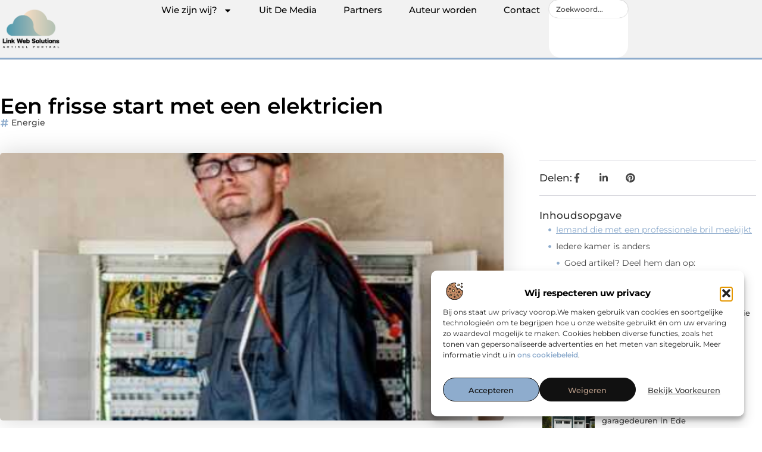

--- FILE ---
content_type: text/html; charset=UTF-8
request_url: https://www.linkwebsolutions.nl/een-frisse-start-met-een-elektricien/
body_size: 31079
content:
<!doctype html>
<html lang="nl-NL" prefix="og: https://ogp.me/ns#">
<head>
	<meta charset="UTF-8">
	<meta name="viewport" content="width=device-width, initial-scale=1">
	<link rel="profile" href="https://gmpg.org/xfn/11">
		<style>img:is([sizes="auto" i], [sizes^="auto," i]) { contain-intrinsic-size: 3000px 1500px }</style>
	
<!-- Search Engine Optimization door Rank Math - https://rankmath.com/ -->
<title>Een frisse start met een elektricien &bull; Link Web Solutions</title>
<meta name="description" content="De huizenmarkt is een bewegend fenomeen waar geen een dag hetzelfde is. Maar toch zoeken veel mensen ieder moment nog een nieuwe woning, voor misschien de"/>
<meta name="robots" content="follow, index, max-snippet:-1, max-video-preview:-1, max-image-preview:large"/>
<link rel="canonical" href="https://www.linkwebsolutions.nl/een-frisse-start-met-een-elektricien/" />
<meta property="og:locale" content="nl_NL" />
<meta property="og:type" content="article" />
<meta property="og:title" content="Een frisse start met een elektricien &bull; Link Web Solutions" />
<meta property="og:description" content="De huizenmarkt is een bewegend fenomeen waar geen een dag hetzelfde is. Maar toch zoeken veel mensen ieder moment nog een nieuwe woning, voor misschien de" />
<meta property="og:url" content="https://www.linkwebsolutions.nl/een-frisse-start-met-een-elektricien/" />
<meta property="og:site_name" content="Link Web Solutions" />
<meta property="article:section" content="Energie" />
<meta property="og:image" content="https://www.linkwebsolutions.nl/wp-content/uploads/2022/12/gfe5e3a4b7a6f1751a01e9f62706e4f90aea30091feb219636e9184a87f08838ae8928b51711a10e392e789fc5c7412bfb9c7e94c02322d484aebafca331ae31d_1280.jpg" />
<meta property="og:image:secure_url" content="https://www.linkwebsolutions.nl/wp-content/uploads/2022/12/gfe5e3a4b7a6f1751a01e9f62706e4f90aea30091feb219636e9184a87f08838ae8928b51711a10e392e789fc5c7412bfb9c7e94c02322d484aebafca331ae31d_1280.jpg" />
<meta property="og:image:width" content="418" />
<meta property="og:image:height" content="628" />
<meta property="og:image:alt" content="Een frisse start met een elektricien" />
<meta property="og:image:type" content="image/jpeg" />
<meta property="article:published_time" content="2022-12-13T10:18:19+00:00" />
<meta name="twitter:card" content="summary_large_image" />
<meta name="twitter:title" content="Een frisse start met een elektricien &bull; Link Web Solutions" />
<meta name="twitter:description" content="De huizenmarkt is een bewegend fenomeen waar geen een dag hetzelfde is. Maar toch zoeken veel mensen ieder moment nog een nieuwe woning, voor misschien de" />
<meta name="twitter:image" content="https://www.linkwebsolutions.nl/wp-content/uploads/2022/12/gfe5e3a4b7a6f1751a01e9f62706e4f90aea30091feb219636e9184a87f08838ae8928b51711a10e392e789fc5c7412bfb9c7e94c02322d484aebafca331ae31d_1280.jpg" />
<script type="application/ld+json" class="rank-math-schema">{"@context":"https://schema.org","@graph":[{"@type":"Organization","@id":"https://www.linkwebsolutions.nl/#organization","name":"linkwebsolutions","url":"https://www.linkwebsolutions.nl","logo":{"@type":"ImageObject","@id":"https://www.linkwebsolutions.nl/#logo","url":"https://www.linkwebsolutions.nl/wp-content/uploads/2021/10/cropped-1.linkwebsolutions.nl-Logo-355x159px.png","contentUrl":"https://www.linkwebsolutions.nl/wp-content/uploads/2021/10/cropped-1.linkwebsolutions.nl-Logo-355x159px.png","caption":"Link Web Solutions","inLanguage":"nl-NL","width":"232","height":"159"}},{"@type":"WebSite","@id":"https://www.linkwebsolutions.nl/#website","url":"https://www.linkwebsolutions.nl","name":"Link Web Solutions","alternateName":"linkwebsolutions.nl","publisher":{"@id":"https://www.linkwebsolutions.nl/#organization"},"inLanguage":"nl-NL"},{"@type":"ImageObject","@id":"https://www.linkwebsolutions.nl/wp-content/uploads/2022/12/gfe5e3a4b7a6f1751a01e9f62706e4f90aea30091feb219636e9184a87f08838ae8928b51711a10e392e789fc5c7412bfb9c7e94c02322d484aebafca331ae31d_1280.jpg","url":"https://www.linkwebsolutions.nl/wp-content/uploads/2022/12/gfe5e3a4b7a6f1751a01e9f62706e4f90aea30091feb219636e9184a87f08838ae8928b51711a10e392e789fc5c7412bfb9c7e94c02322d484aebafca331ae31d_1280.jpg","width":"418","height":"628","inLanguage":"nl-NL"},{"@type":"BreadcrumbList","@id":"https://www.linkwebsolutions.nl/een-frisse-start-met-een-elektricien/#breadcrumb","itemListElement":[{"@type":"ListItem","position":"1","item":{"@id":"https://www.linkwebsolutions.nl/","name":"Home"}},{"@type":"ListItem","position":"2","item":{"@id":"https://www.linkwebsolutions.nl/een-frisse-start-met-een-elektricien/","name":"Een frisse start met een elektricien"}}]},{"@type":"WebPage","@id":"https://www.linkwebsolutions.nl/een-frisse-start-met-een-elektricien/#webpage","url":"https://www.linkwebsolutions.nl/een-frisse-start-met-een-elektricien/","name":"Een frisse start met een elektricien &bull; Link Web Solutions","datePublished":"2022-12-13T10:18:19+00:00","dateModified":"2022-12-13T10:18:19+00:00","isPartOf":{"@id":"https://www.linkwebsolutions.nl/#website"},"primaryImageOfPage":{"@id":"https://www.linkwebsolutions.nl/wp-content/uploads/2022/12/gfe5e3a4b7a6f1751a01e9f62706e4f90aea30091feb219636e9184a87f08838ae8928b51711a10e392e789fc5c7412bfb9c7e94c02322d484aebafca331ae31d_1280.jpg"},"inLanguage":"nl-NL","breadcrumb":{"@id":"https://www.linkwebsolutions.nl/een-frisse-start-met-een-elektricien/#breadcrumb"}},{"@type":"Person","@id":"https://www.linkwebsolutions.nl/een-frisse-start-met-een-elektricien/#author","image":{"@type":"ImageObject","@id":"https://secure.gravatar.com/avatar/?s=96&amp;d=mm&amp;r=g","url":"https://secure.gravatar.com/avatar/?s=96&amp;d=mm&amp;r=g","inLanguage":"nl-NL"},"worksFor":{"@id":"https://www.linkwebsolutions.nl/#organization"}},{"@type":"BlogPosting","headline":"Een frisse start met een elektricien &bull; Link Web Solutions","datePublished":"2022-12-13T10:18:19+00:00","dateModified":"2022-12-13T10:18:19+00:00","author":{"@id":"https://www.linkwebsolutions.nl/een-frisse-start-met-een-elektricien/#author"},"publisher":{"@id":"https://www.linkwebsolutions.nl/#organization"},"description":"De huizenmarkt is een bewegend fenomeen waar geen een dag hetzelfde is. Maar toch zoeken veel mensen ieder moment nog een nieuwe woning, voor misschien de","name":"Een frisse start met een elektricien &bull; Link Web Solutions","@id":"https://www.linkwebsolutions.nl/een-frisse-start-met-een-elektricien/#richSnippet","isPartOf":{"@id":"https://www.linkwebsolutions.nl/een-frisse-start-met-een-elektricien/#webpage"},"image":{"@id":"https://www.linkwebsolutions.nl/wp-content/uploads/2022/12/gfe5e3a4b7a6f1751a01e9f62706e4f90aea30091feb219636e9184a87f08838ae8928b51711a10e392e789fc5c7412bfb9c7e94c02322d484aebafca331ae31d_1280.jpg"},"inLanguage":"nl-NL","mainEntityOfPage":{"@id":"https://www.linkwebsolutions.nl/een-frisse-start-met-een-elektricien/#webpage"}}]}</script>
<!-- /Rank Math WordPress SEO plugin -->

<script>
window._wpemojiSettings = {"baseUrl":"https:\/\/s.w.org\/images\/core\/emoji\/16.0.1\/72x72\/","ext":".png","svgUrl":"https:\/\/s.w.org\/images\/core\/emoji\/16.0.1\/svg\/","svgExt":".svg","source":{"concatemoji":"https:\/\/www.linkwebsolutions.nl\/wp-includes\/js\/wp-emoji-release.min.js?ver=6.8.3"}};
/*! This file is auto-generated */
!function(s,n){var o,i,e;function c(e){try{var t={supportTests:e,timestamp:(new Date).valueOf()};sessionStorage.setItem(o,JSON.stringify(t))}catch(e){}}function p(e,t,n){e.clearRect(0,0,e.canvas.width,e.canvas.height),e.fillText(t,0,0);var t=new Uint32Array(e.getImageData(0,0,e.canvas.width,e.canvas.height).data),a=(e.clearRect(0,0,e.canvas.width,e.canvas.height),e.fillText(n,0,0),new Uint32Array(e.getImageData(0,0,e.canvas.width,e.canvas.height).data));return t.every(function(e,t){return e===a[t]})}function u(e,t){e.clearRect(0,0,e.canvas.width,e.canvas.height),e.fillText(t,0,0);for(var n=e.getImageData(16,16,1,1),a=0;a<n.data.length;a++)if(0!==n.data[a])return!1;return!0}function f(e,t,n,a){switch(t){case"flag":return n(e,"\ud83c\udff3\ufe0f\u200d\u26a7\ufe0f","\ud83c\udff3\ufe0f\u200b\u26a7\ufe0f")?!1:!n(e,"\ud83c\udde8\ud83c\uddf6","\ud83c\udde8\u200b\ud83c\uddf6")&&!n(e,"\ud83c\udff4\udb40\udc67\udb40\udc62\udb40\udc65\udb40\udc6e\udb40\udc67\udb40\udc7f","\ud83c\udff4\u200b\udb40\udc67\u200b\udb40\udc62\u200b\udb40\udc65\u200b\udb40\udc6e\u200b\udb40\udc67\u200b\udb40\udc7f");case"emoji":return!a(e,"\ud83e\udedf")}return!1}function g(e,t,n,a){var r="undefined"!=typeof WorkerGlobalScope&&self instanceof WorkerGlobalScope?new OffscreenCanvas(300,150):s.createElement("canvas"),o=r.getContext("2d",{willReadFrequently:!0}),i=(o.textBaseline="top",o.font="600 32px Arial",{});return e.forEach(function(e){i[e]=t(o,e,n,a)}),i}function t(e){var t=s.createElement("script");t.src=e,t.defer=!0,s.head.appendChild(t)}"undefined"!=typeof Promise&&(o="wpEmojiSettingsSupports",i=["flag","emoji"],n.supports={everything:!0,everythingExceptFlag:!0},e=new Promise(function(e){s.addEventListener("DOMContentLoaded",e,{once:!0})}),new Promise(function(t){var n=function(){try{var e=JSON.parse(sessionStorage.getItem(o));if("object"==typeof e&&"number"==typeof e.timestamp&&(new Date).valueOf()<e.timestamp+604800&&"object"==typeof e.supportTests)return e.supportTests}catch(e){}return null}();if(!n){if("undefined"!=typeof Worker&&"undefined"!=typeof OffscreenCanvas&&"undefined"!=typeof URL&&URL.createObjectURL&&"undefined"!=typeof Blob)try{var e="postMessage("+g.toString()+"("+[JSON.stringify(i),f.toString(),p.toString(),u.toString()].join(",")+"));",a=new Blob([e],{type:"text/javascript"}),r=new Worker(URL.createObjectURL(a),{name:"wpTestEmojiSupports"});return void(r.onmessage=function(e){c(n=e.data),r.terminate(),t(n)})}catch(e){}c(n=g(i,f,p,u))}t(n)}).then(function(e){for(var t in e)n.supports[t]=e[t],n.supports.everything=n.supports.everything&&n.supports[t],"flag"!==t&&(n.supports.everythingExceptFlag=n.supports.everythingExceptFlag&&n.supports[t]);n.supports.everythingExceptFlag=n.supports.everythingExceptFlag&&!n.supports.flag,n.DOMReady=!1,n.readyCallback=function(){n.DOMReady=!0}}).then(function(){return e}).then(function(){var e;n.supports.everything||(n.readyCallback(),(e=n.source||{}).concatemoji?t(e.concatemoji):e.wpemoji&&e.twemoji&&(t(e.twemoji),t(e.wpemoji)))}))}((window,document),window._wpemojiSettings);
</script>
<link rel='stylesheet' id='colorboxstyle-css' href='https://www.linkwebsolutions.nl/wp-content/plugins/link-library/colorbox/colorbox.css?ver=6.8.3' media='all' />
<style id='wp-emoji-styles-inline-css'>

	img.wp-smiley, img.emoji {
		display: inline !important;
		border: none !important;
		box-shadow: none !important;
		height: 1em !important;
		width: 1em !important;
		margin: 0 0.07em !important;
		vertical-align: -0.1em !important;
		background: none !important;
		padding: 0 !important;
	}
</style>
<link rel='stylesheet' id='wp-block-library-css' href='https://www.linkwebsolutions.nl/wp-includes/css/dist/block-library/style.min.css?ver=6.8.3' media='all' />
<style id='global-styles-inline-css'>
:root{--wp--preset--aspect-ratio--square: 1;--wp--preset--aspect-ratio--4-3: 4/3;--wp--preset--aspect-ratio--3-4: 3/4;--wp--preset--aspect-ratio--3-2: 3/2;--wp--preset--aspect-ratio--2-3: 2/3;--wp--preset--aspect-ratio--16-9: 16/9;--wp--preset--aspect-ratio--9-16: 9/16;--wp--preset--color--black: #000000;--wp--preset--color--cyan-bluish-gray: #abb8c3;--wp--preset--color--white: #ffffff;--wp--preset--color--pale-pink: #f78da7;--wp--preset--color--vivid-red: #cf2e2e;--wp--preset--color--luminous-vivid-orange: #ff6900;--wp--preset--color--luminous-vivid-amber: #fcb900;--wp--preset--color--light-green-cyan: #7bdcb5;--wp--preset--color--vivid-green-cyan: #00d084;--wp--preset--color--pale-cyan-blue: #8ed1fc;--wp--preset--color--vivid-cyan-blue: #0693e3;--wp--preset--color--vivid-purple: #9b51e0;--wp--preset--gradient--vivid-cyan-blue-to-vivid-purple: linear-gradient(135deg,rgba(6,147,227,1) 0%,rgb(155,81,224) 100%);--wp--preset--gradient--light-green-cyan-to-vivid-green-cyan: linear-gradient(135deg,rgb(122,220,180) 0%,rgb(0,208,130) 100%);--wp--preset--gradient--luminous-vivid-amber-to-luminous-vivid-orange: linear-gradient(135deg,rgba(252,185,0,1) 0%,rgba(255,105,0,1) 100%);--wp--preset--gradient--luminous-vivid-orange-to-vivid-red: linear-gradient(135deg,rgba(255,105,0,1) 0%,rgb(207,46,46) 100%);--wp--preset--gradient--very-light-gray-to-cyan-bluish-gray: linear-gradient(135deg,rgb(238,238,238) 0%,rgb(169,184,195) 100%);--wp--preset--gradient--cool-to-warm-spectrum: linear-gradient(135deg,rgb(74,234,220) 0%,rgb(151,120,209) 20%,rgb(207,42,186) 40%,rgb(238,44,130) 60%,rgb(251,105,98) 80%,rgb(254,248,76) 100%);--wp--preset--gradient--blush-light-purple: linear-gradient(135deg,rgb(255,206,236) 0%,rgb(152,150,240) 100%);--wp--preset--gradient--blush-bordeaux: linear-gradient(135deg,rgb(254,205,165) 0%,rgb(254,45,45) 50%,rgb(107,0,62) 100%);--wp--preset--gradient--luminous-dusk: linear-gradient(135deg,rgb(255,203,112) 0%,rgb(199,81,192) 50%,rgb(65,88,208) 100%);--wp--preset--gradient--pale-ocean: linear-gradient(135deg,rgb(255,245,203) 0%,rgb(182,227,212) 50%,rgb(51,167,181) 100%);--wp--preset--gradient--electric-grass: linear-gradient(135deg,rgb(202,248,128) 0%,rgb(113,206,126) 100%);--wp--preset--gradient--midnight: linear-gradient(135deg,rgb(2,3,129) 0%,rgb(40,116,252) 100%);--wp--preset--font-size--small: 13px;--wp--preset--font-size--medium: 20px;--wp--preset--font-size--large: 36px;--wp--preset--font-size--x-large: 42px;--wp--preset--spacing--20: 0.44rem;--wp--preset--spacing--30: 0.67rem;--wp--preset--spacing--40: 1rem;--wp--preset--spacing--50: 1.5rem;--wp--preset--spacing--60: 2.25rem;--wp--preset--spacing--70: 3.38rem;--wp--preset--spacing--80: 5.06rem;--wp--preset--shadow--natural: 6px 6px 9px rgba(0, 0, 0, 0.2);--wp--preset--shadow--deep: 12px 12px 50px rgba(0, 0, 0, 0.4);--wp--preset--shadow--sharp: 6px 6px 0px rgba(0, 0, 0, 0.2);--wp--preset--shadow--outlined: 6px 6px 0px -3px rgba(255, 255, 255, 1), 6px 6px rgba(0, 0, 0, 1);--wp--preset--shadow--crisp: 6px 6px 0px rgba(0, 0, 0, 1);}:root { --wp--style--global--content-size: 800px;--wp--style--global--wide-size: 1200px; }:where(body) { margin: 0; }.wp-site-blocks > .alignleft { float: left; margin-right: 2em; }.wp-site-blocks > .alignright { float: right; margin-left: 2em; }.wp-site-blocks > .aligncenter { justify-content: center; margin-left: auto; margin-right: auto; }:where(.wp-site-blocks) > * { margin-block-start: 24px; margin-block-end: 0; }:where(.wp-site-blocks) > :first-child { margin-block-start: 0; }:where(.wp-site-blocks) > :last-child { margin-block-end: 0; }:root { --wp--style--block-gap: 24px; }:root :where(.is-layout-flow) > :first-child{margin-block-start: 0;}:root :where(.is-layout-flow) > :last-child{margin-block-end: 0;}:root :where(.is-layout-flow) > *{margin-block-start: 24px;margin-block-end: 0;}:root :where(.is-layout-constrained) > :first-child{margin-block-start: 0;}:root :where(.is-layout-constrained) > :last-child{margin-block-end: 0;}:root :where(.is-layout-constrained) > *{margin-block-start: 24px;margin-block-end: 0;}:root :where(.is-layout-flex){gap: 24px;}:root :where(.is-layout-grid){gap: 24px;}.is-layout-flow > .alignleft{float: left;margin-inline-start: 0;margin-inline-end: 2em;}.is-layout-flow > .alignright{float: right;margin-inline-start: 2em;margin-inline-end: 0;}.is-layout-flow > .aligncenter{margin-left: auto !important;margin-right: auto !important;}.is-layout-constrained > .alignleft{float: left;margin-inline-start: 0;margin-inline-end: 2em;}.is-layout-constrained > .alignright{float: right;margin-inline-start: 2em;margin-inline-end: 0;}.is-layout-constrained > .aligncenter{margin-left: auto !important;margin-right: auto !important;}.is-layout-constrained > :where(:not(.alignleft):not(.alignright):not(.alignfull)){max-width: var(--wp--style--global--content-size);margin-left: auto !important;margin-right: auto !important;}.is-layout-constrained > .alignwide{max-width: var(--wp--style--global--wide-size);}body .is-layout-flex{display: flex;}.is-layout-flex{flex-wrap: wrap;align-items: center;}.is-layout-flex > :is(*, div){margin: 0;}body .is-layout-grid{display: grid;}.is-layout-grid > :is(*, div){margin: 0;}body{padding-top: 0px;padding-right: 0px;padding-bottom: 0px;padding-left: 0px;}a:where(:not(.wp-element-button)){text-decoration: underline;}:root :where(.wp-element-button, .wp-block-button__link){background-color: #32373c;border-width: 0;color: #fff;font-family: inherit;font-size: inherit;line-height: inherit;padding: calc(0.667em + 2px) calc(1.333em + 2px);text-decoration: none;}.has-black-color{color: var(--wp--preset--color--black) !important;}.has-cyan-bluish-gray-color{color: var(--wp--preset--color--cyan-bluish-gray) !important;}.has-white-color{color: var(--wp--preset--color--white) !important;}.has-pale-pink-color{color: var(--wp--preset--color--pale-pink) !important;}.has-vivid-red-color{color: var(--wp--preset--color--vivid-red) !important;}.has-luminous-vivid-orange-color{color: var(--wp--preset--color--luminous-vivid-orange) !important;}.has-luminous-vivid-amber-color{color: var(--wp--preset--color--luminous-vivid-amber) !important;}.has-light-green-cyan-color{color: var(--wp--preset--color--light-green-cyan) !important;}.has-vivid-green-cyan-color{color: var(--wp--preset--color--vivid-green-cyan) !important;}.has-pale-cyan-blue-color{color: var(--wp--preset--color--pale-cyan-blue) !important;}.has-vivid-cyan-blue-color{color: var(--wp--preset--color--vivid-cyan-blue) !important;}.has-vivid-purple-color{color: var(--wp--preset--color--vivid-purple) !important;}.has-black-background-color{background-color: var(--wp--preset--color--black) !important;}.has-cyan-bluish-gray-background-color{background-color: var(--wp--preset--color--cyan-bluish-gray) !important;}.has-white-background-color{background-color: var(--wp--preset--color--white) !important;}.has-pale-pink-background-color{background-color: var(--wp--preset--color--pale-pink) !important;}.has-vivid-red-background-color{background-color: var(--wp--preset--color--vivid-red) !important;}.has-luminous-vivid-orange-background-color{background-color: var(--wp--preset--color--luminous-vivid-orange) !important;}.has-luminous-vivid-amber-background-color{background-color: var(--wp--preset--color--luminous-vivid-amber) !important;}.has-light-green-cyan-background-color{background-color: var(--wp--preset--color--light-green-cyan) !important;}.has-vivid-green-cyan-background-color{background-color: var(--wp--preset--color--vivid-green-cyan) !important;}.has-pale-cyan-blue-background-color{background-color: var(--wp--preset--color--pale-cyan-blue) !important;}.has-vivid-cyan-blue-background-color{background-color: var(--wp--preset--color--vivid-cyan-blue) !important;}.has-vivid-purple-background-color{background-color: var(--wp--preset--color--vivid-purple) !important;}.has-black-border-color{border-color: var(--wp--preset--color--black) !important;}.has-cyan-bluish-gray-border-color{border-color: var(--wp--preset--color--cyan-bluish-gray) !important;}.has-white-border-color{border-color: var(--wp--preset--color--white) !important;}.has-pale-pink-border-color{border-color: var(--wp--preset--color--pale-pink) !important;}.has-vivid-red-border-color{border-color: var(--wp--preset--color--vivid-red) !important;}.has-luminous-vivid-orange-border-color{border-color: var(--wp--preset--color--luminous-vivid-orange) !important;}.has-luminous-vivid-amber-border-color{border-color: var(--wp--preset--color--luminous-vivid-amber) !important;}.has-light-green-cyan-border-color{border-color: var(--wp--preset--color--light-green-cyan) !important;}.has-vivid-green-cyan-border-color{border-color: var(--wp--preset--color--vivid-green-cyan) !important;}.has-pale-cyan-blue-border-color{border-color: var(--wp--preset--color--pale-cyan-blue) !important;}.has-vivid-cyan-blue-border-color{border-color: var(--wp--preset--color--vivid-cyan-blue) !important;}.has-vivid-purple-border-color{border-color: var(--wp--preset--color--vivid-purple) !important;}.has-vivid-cyan-blue-to-vivid-purple-gradient-background{background: var(--wp--preset--gradient--vivid-cyan-blue-to-vivid-purple) !important;}.has-light-green-cyan-to-vivid-green-cyan-gradient-background{background: var(--wp--preset--gradient--light-green-cyan-to-vivid-green-cyan) !important;}.has-luminous-vivid-amber-to-luminous-vivid-orange-gradient-background{background: var(--wp--preset--gradient--luminous-vivid-amber-to-luminous-vivid-orange) !important;}.has-luminous-vivid-orange-to-vivid-red-gradient-background{background: var(--wp--preset--gradient--luminous-vivid-orange-to-vivid-red) !important;}.has-very-light-gray-to-cyan-bluish-gray-gradient-background{background: var(--wp--preset--gradient--very-light-gray-to-cyan-bluish-gray) !important;}.has-cool-to-warm-spectrum-gradient-background{background: var(--wp--preset--gradient--cool-to-warm-spectrum) !important;}.has-blush-light-purple-gradient-background{background: var(--wp--preset--gradient--blush-light-purple) !important;}.has-blush-bordeaux-gradient-background{background: var(--wp--preset--gradient--blush-bordeaux) !important;}.has-luminous-dusk-gradient-background{background: var(--wp--preset--gradient--luminous-dusk) !important;}.has-pale-ocean-gradient-background{background: var(--wp--preset--gradient--pale-ocean) !important;}.has-electric-grass-gradient-background{background: var(--wp--preset--gradient--electric-grass) !important;}.has-midnight-gradient-background{background: var(--wp--preset--gradient--midnight) !important;}.has-small-font-size{font-size: var(--wp--preset--font-size--small) !important;}.has-medium-font-size{font-size: var(--wp--preset--font-size--medium) !important;}.has-large-font-size{font-size: var(--wp--preset--font-size--large) !important;}.has-x-large-font-size{font-size: var(--wp--preset--font-size--x-large) !important;}
:root :where(.wp-block-pullquote){font-size: 1.5em;line-height: 1.6;}
</style>
<link rel='stylesheet' id='thumbs_rating_styles-css' href='https://www.linkwebsolutions.nl/wp-content/plugins/link-library/upvote-downvote/css/style.css?ver=1.0.0' media='all' />
<link rel='stylesheet' id='scriptlesssocialsharing-css' href='https://www.linkwebsolutions.nl/wp-content/plugins/scriptless-social-sharing/includes/css/scriptlesssocialsharing-style.css?ver=3.3.1' media='all' />
<style id='scriptlesssocialsharing-inline-css'>
.scriptlesssocialsharing__buttons a.button { padding: 12px; flex: 1; }@media only screen and (max-width: 767px) { .scriptlesssocialsharing .sss-name { position: absolute; clip: rect(1px, 1px, 1px, 1px); height: 1px; width: 1px; border: 0; overflow: hidden; } }
</style>
<link rel='stylesheet' id='cmplz-general-css' href='https://www.linkwebsolutions.nl/wp-content/plugins/complianz-gdpr/assets/css/cookieblocker.min.css?ver=1741710170' media='all' />
<link rel='stylesheet' id='hello-elementor-css' href='https://www.linkwebsolutions.nl/wp-content/themes/hello-elementor/assets/css/reset.css?ver=3.4.4' media='all' />
<link rel='stylesheet' id='hello-elementor-theme-style-css' href='https://www.linkwebsolutions.nl/wp-content/themes/hello-elementor/assets/css/theme.css?ver=3.4.4' media='all' />
<link rel='stylesheet' id='hello-elementor-header-footer-css' href='https://www.linkwebsolutions.nl/wp-content/themes/hello-elementor/assets/css/header-footer.css?ver=3.4.4' media='all' />
<link rel='stylesheet' id='elementor-frontend-css' href='https://www.linkwebsolutions.nl/wp-content/plugins/elementor/assets/css/frontend.min.css?ver=3.33.4' media='all' />
<link rel='stylesheet' id='elementor-post-3961-css' href='https://www.linkwebsolutions.nl/wp-content/uploads/elementor/css/post-3961.css?ver=1751879905' media='all' />
<link rel='stylesheet' id='e-animation-grow-css' href='https://www.linkwebsolutions.nl/wp-content/plugins/elementor/assets/lib/animations/styles/e-animation-grow.min.css?ver=3.33.4' media='all' />
<link rel='stylesheet' id='widget-image-css' href='https://www.linkwebsolutions.nl/wp-content/plugins/elementor/assets/css/widget-image.min.css?ver=3.33.4' media='all' />
<link rel='stylesheet' id='widget-nav-menu-css' href='https://www.linkwebsolutions.nl/wp-content/plugins/elementor-pro/assets/css/widget-nav-menu.min.css?ver=3.30.0' media='all' />
<link rel='stylesheet' id='widget-search-css' href='https://www.linkwebsolutions.nl/wp-content/plugins/elementor-pro/assets/css/widget-search.min.css?ver=3.30.0' media='all' />
<link rel='stylesheet' id='e-animation-wobble-vertical-css' href='https://www.linkwebsolutions.nl/wp-content/plugins/elementor/assets/lib/animations/styles/e-animation-wobble-vertical.min.css?ver=3.33.4' media='all' />
<link rel='stylesheet' id='e-animation-fadeIn-css' href='https://www.linkwebsolutions.nl/wp-content/plugins/elementor/assets/lib/animations/styles/fadeIn.min.css?ver=3.33.4' media='all' />
<link rel='stylesheet' id='e-motion-fx-css' href='https://www.linkwebsolutions.nl/wp-content/plugins/elementor-pro/assets/css/modules/motion-fx.min.css?ver=3.30.0' media='all' />
<link rel='stylesheet' id='e-sticky-css' href='https://www.linkwebsolutions.nl/wp-content/plugins/elementor-pro/assets/css/modules/sticky.min.css?ver=3.30.0' media='all' />
<link rel='stylesheet' id='widget-heading-css' href='https://www.linkwebsolutions.nl/wp-content/plugins/elementor/assets/css/widget-heading.min.css?ver=3.33.4' media='all' />
<link rel='stylesheet' id='swiper-css' href='https://www.linkwebsolutions.nl/wp-content/plugins/elementor/assets/lib/swiper/v8/css/swiper.min.css?ver=8.4.5' media='all' />
<link rel='stylesheet' id='e-swiper-css' href='https://www.linkwebsolutions.nl/wp-content/plugins/elementor/assets/css/conditionals/e-swiper.min.css?ver=3.33.4' media='all' />
<link rel='stylesheet' id='widget-post-info-css' href='https://www.linkwebsolutions.nl/wp-content/plugins/elementor-pro/assets/css/widget-post-info.min.css?ver=3.30.0' media='all' />
<link rel='stylesheet' id='widget-icon-list-css' href='https://www.linkwebsolutions.nl/wp-content/plugins/elementor/assets/css/widget-icon-list.min.css?ver=3.33.4' media='all' />
<link rel='stylesheet' id='widget-table-of-contents-css' href='https://www.linkwebsolutions.nl/wp-content/plugins/elementor-pro/assets/css/widget-table-of-contents.min.css?ver=3.30.0' media='all' />
<link rel='stylesheet' id='widget-posts-css' href='https://www.linkwebsolutions.nl/wp-content/plugins/elementor-pro/assets/css/widget-posts.min.css?ver=3.30.0' media='all' />
<link rel='stylesheet' id='widget-post-navigation-css' href='https://www.linkwebsolutions.nl/wp-content/plugins/elementor-pro/assets/css/widget-post-navigation.min.css?ver=3.30.0' media='all' />
<link rel='stylesheet' id='widget-loop-common-css' href='https://www.linkwebsolutions.nl/wp-content/plugins/elementor-pro/assets/css/widget-loop-common.min.css?ver=3.30.0' media='all' />
<link rel='stylesheet' id='widget-loop-grid-css' href='https://www.linkwebsolutions.nl/wp-content/plugins/elementor-pro/assets/css/widget-loop-grid.min.css?ver=3.30.0' media='all' />
<link rel='stylesheet' id='elementor-post-4180-css' href='https://www.linkwebsolutions.nl/wp-content/uploads/elementor/css/post-4180.css?ver=1751880484' media='all' />
<link rel='stylesheet' id='elementor-post-4175-css' href='https://www.linkwebsolutions.nl/wp-content/uploads/elementor/css/post-4175.css?ver=1751880162' media='all' />
<link rel='stylesheet' id='elementor-post-4171-css' href='https://www.linkwebsolutions.nl/wp-content/uploads/elementor/css/post-4171.css?ver=1751880168' media='all' />
<link rel='stylesheet' id='elementor-gf-local-montserrat-css' href='https://www.linkwebsolutions.nl/wp-content/uploads/elementor/google-fonts/css/montserrat.css?ver=1744343013' media='all' />
<script src="https://www.linkwebsolutions.nl/wp-includes/js/jquery/jquery.min.js?ver=3.7.1" id="jquery-core-js"></script>
<script src="https://www.linkwebsolutions.nl/wp-includes/js/jquery/jquery-migrate.min.js?ver=3.4.1" id="jquery-migrate-js"></script>
<script src="https://www.linkwebsolutions.nl/wp-content/plugins/link-library/colorbox/jquery.colorbox-min.js?ver=1.3.9" id="colorbox-js"></script>
<script id="thumbs_rating_scripts-js-extra">
var thumbs_rating_ajax = {"ajax_url":"https:\/\/www.linkwebsolutions.nl\/wp-admin\/admin-ajax.php","nonce":"da8722f551"};
</script>
<script src="https://www.linkwebsolutions.nl/wp-content/plugins/link-library/upvote-downvote/js/general.js?ver=4.0.1" id="thumbs_rating_scripts-js"></script>
<link rel="https://api.w.org/" href="https://www.linkwebsolutions.nl/wp-json/" /><link rel="alternate" title="JSON" type="application/json" href="https://www.linkwebsolutions.nl/wp-json/wp/v2/posts/746" /><link rel="EditURI" type="application/rsd+xml" title="RSD" href="https://www.linkwebsolutions.nl/xmlrpc.php?rsd" />
<meta name="generator" content="WordPress 6.8.3" />
<link rel='shortlink' href='https://www.linkwebsolutions.nl/?p=746' />
<link rel="alternate" title="oEmbed (JSON)" type="application/json+oembed" href="https://www.linkwebsolutions.nl/wp-json/oembed/1.0/embed?url=https%3A%2F%2Fwww.linkwebsolutions.nl%2Feen-frisse-start-met-een-elektricien%2F" />
<link rel="alternate" title="oEmbed (XML)" type="text/xml+oembed" href="https://www.linkwebsolutions.nl/wp-json/oembed/1.0/embed?url=https%3A%2F%2Fwww.linkwebsolutions.nl%2Feen-frisse-start-met-een-elektricien%2F&#038;format=xml" />
<script type="text/javascript">//<![CDATA[
  function external_links_in_new_windows_loop() {
    if (!document.links) {
      document.links = document.getElementsByTagName('a');
    }
    var change_link = false;
    var force = '';
    var ignore = '';

    for (var t=0; t<document.links.length; t++) {
      var all_links = document.links[t];
      change_link = false;
      
      if(document.links[t].hasAttribute('onClick') == false) {
        // forced if the address starts with http (or also https), but does not link to the current domain
        if(all_links.href.search(/^http/) != -1 && all_links.href.search('www.linkwebsolutions.nl') == -1 && all_links.href.search(/^#/) == -1) {
          // console.log('Changed ' + all_links.href);
          change_link = true;
        }
          
        if(force != '' && all_links.href.search(force) != -1) {
          // forced
          // console.log('force ' + all_links.href);
          change_link = true;
        }
        
        if(ignore != '' && all_links.href.search(ignore) != -1) {
          // console.log('ignore ' + all_links.href);
          // ignored
          change_link = false;
        }

        if(change_link == true) {
          // console.log('Changed ' + all_links.href);
          document.links[t].setAttribute('onClick', 'javascript:window.open(\'' + all_links.href.replace(/'/g, '') + '\', \'_blank\', \'noopener\'); return false;');
          document.links[t].removeAttribute('target');
        }
      }
    }
  }
  
  // Load
  function external_links_in_new_windows_load(func)
  {  
    var oldonload = window.onload;
    if (typeof window.onload != 'function'){
      window.onload = func;
    } else {
      window.onload = function(){
        oldonload();
        func();
      }
    }
  }

  external_links_in_new_windows_load(external_links_in_new_windows_loop);
  //]]></script>

			<style>.cmplz-hidden {
					display: none !important;
				}</style><meta name="generator" content="Elementor 3.33.4; features: e_font_icon_svg, additional_custom_breakpoints; settings: css_print_method-external, google_font-enabled, font_display-swap">
			<style>
				.e-con.e-parent:nth-of-type(n+4):not(.e-lazyloaded):not(.e-no-lazyload),
				.e-con.e-parent:nth-of-type(n+4):not(.e-lazyloaded):not(.e-no-lazyload) * {
					background-image: none !important;
				}
				@media screen and (max-height: 1024px) {
					.e-con.e-parent:nth-of-type(n+3):not(.e-lazyloaded):not(.e-no-lazyload),
					.e-con.e-parent:nth-of-type(n+3):not(.e-lazyloaded):not(.e-no-lazyload) * {
						background-image: none !important;
					}
				}
				@media screen and (max-height: 640px) {
					.e-con.e-parent:nth-of-type(n+2):not(.e-lazyloaded):not(.e-no-lazyload),
					.e-con.e-parent:nth-of-type(n+2):not(.e-lazyloaded):not(.e-no-lazyload) * {
						background-image: none !important;
					}
				}
			</style>
			<link rel="icon" href="https://www.linkwebsolutions.nl/wp-content/uploads/2021/10/cropped-0.linkwebsolutions.nl-icon-150x150-px-32x32.png" sizes="32x32" />
<link rel="icon" href="https://www.linkwebsolutions.nl/wp-content/uploads/2021/10/cropped-0.linkwebsolutions.nl-icon-150x150-px-192x192.png" sizes="192x192" />
<link rel="apple-touch-icon" href="https://www.linkwebsolutions.nl/wp-content/uploads/2021/10/cropped-0.linkwebsolutions.nl-icon-150x150-px-180x180.png" />
<meta name="msapplication-TileImage" content="https://www.linkwebsolutions.nl/wp-content/uploads/2021/10/cropped-0.linkwebsolutions.nl-icon-150x150-px-270x270.png" />
</head>
<body data-rsssl=1 data-cmplz=1 class="wp-singular post-template-default single single-post postid-746 single-format-standard wp-custom-logo wp-embed-responsive wp-theme-hello-elementor hello-elementor-default elementor-default elementor-template-full-width elementor-kit-3961 elementor-page-4171">


<a class="skip-link screen-reader-text" href="#content">Ga naar de inhoud</a>

		<header data-elementor-type="header" data-elementor-id="4180" class="elementor elementor-4180 elementor-location-header" data-elementor-post-type="elementor_library">
			<header class="elementor-element elementor-element-41a4caf top e-flex e-con-boxed e-con e-parent" data-id="41a4caf" data-element_type="container" data-settings="{&quot;background_background&quot;:&quot;classic&quot;,&quot;sticky&quot;:&quot;top&quot;,&quot;sticky_on&quot;:[&quot;desktop&quot;,&quot;tablet&quot;,&quot;mobile&quot;],&quot;sticky_offset&quot;:0,&quot;sticky_effects_offset&quot;:0,&quot;sticky_anchor_link_offset&quot;:0}">
					<div class="e-con-inner">
				<div class="elementor-element elementor-element-21bde089 elementor-widget__width-initial elementor-widget elementor-widget-theme-site-logo elementor-widget-image" data-id="21bde089" data-element_type="widget" data-widget_type="theme-site-logo.default">
				<div class="elementor-widget-container">
											<a href="https://www.linkwebsolutions.nl">
			<img width="232" height="159" src="https://www.linkwebsolutions.nl/wp-content/uploads/2021/10/cropped-1.linkwebsolutions.nl-Logo-355x159px.png" class="elementor-animation-grow attachment-full size-full wp-image-575" alt="" />				</a>
											</div>
				</div>
		<nav class="elementor-element elementor-element-7b5f72e5 e-con-full e-flex e-con e-child" data-id="7b5f72e5" data-element_type="container">
				<div class="elementor-element elementor-element-5c70171e elementor-nav-menu--stretch elementor-nav-menu__align-center elementor-nav-menu--dropdown-tablet elementor-nav-menu__text-align-aside elementor-nav-menu--toggle elementor-nav-menu--burger elementor-widget elementor-widget-nav-menu" data-id="5c70171e" data-element_type="widget" data-settings="{&quot;full_width&quot;:&quot;stretch&quot;,&quot;layout&quot;:&quot;horizontal&quot;,&quot;submenu_icon&quot;:{&quot;value&quot;:&quot;&lt;svg class=\&quot;e-font-icon-svg e-fas-caret-down\&quot; viewBox=\&quot;0 0 320 512\&quot; xmlns=\&quot;http:\/\/www.w3.org\/2000\/svg\&quot;&gt;&lt;path d=\&quot;M31.3 192h257.3c17.8 0 26.7 21.5 14.1 34.1L174.1 354.8c-7.8 7.8-20.5 7.8-28.3 0L17.2 226.1C4.6 213.5 13.5 192 31.3 192z\&quot;&gt;&lt;\/path&gt;&lt;\/svg&gt;&quot;,&quot;library&quot;:&quot;fa-solid&quot;},&quot;toggle&quot;:&quot;burger&quot;}" data-widget_type="nav-menu.default">
				<div class="elementor-widget-container">
								<nav aria-label="Menu" class="elementor-nav-menu--main elementor-nav-menu__container elementor-nav-menu--layout-horizontal e--pointer-background e--animation-fade">
				<ul id="menu-1-5c70171e" class="elementor-nav-menu"><li class="menu-item menu-item-type-custom menu-item-object-custom menu-item-has-children menu-item-4244"><a href="#" class="elementor-item elementor-item-anchor">Wie zijn wij?</a>
<ul class="sub-menu elementor-nav-menu--dropdown">
	<li class="menu-item menu-item-type-post_type menu-item-object-page menu-item-4243"><a href="https://www.linkwebsolutions.nl/over-ons/" class="elementor-sub-item">Over ons</a></li>
	<li class="menu-item menu-item-type-post_type menu-item-object-page menu-item-4242"><a href="https://www.linkwebsolutions.nl/ons-team/" class="elementor-sub-item">Ons team</a></li>
</ul>
</li>
<li class="menu-item menu-item-type-custom menu-item-object-custom menu-item-3432"><a href="/category/media/" class="elementor-item">Uit De Media</a></li>
<li class="menu-item menu-item-type-post_type menu-item-object-page menu-item-364"><a href="https://www.linkwebsolutions.nl/partners/" class="elementor-item">Partners</a></li>
<li class="menu-item menu-item-type-post_type menu-item-object-page menu-item-4241"><a href="https://www.linkwebsolutions.nl/auteur-worden/" class="elementor-item">Auteur worden</a></li>
<li class="menu-item menu-item-type-post_type menu-item-object-page menu-item-362"><a href="https://www.linkwebsolutions.nl/contact/" class="elementor-item">Contact</a></li>
</ul>			</nav>
					<div class="elementor-menu-toggle" role="button" tabindex="0" aria-label="Menu toggle" aria-expanded="false">
			<svg aria-hidden="true" role="presentation" class="elementor-menu-toggle__icon--open e-font-icon-svg e-eicon-menu-bar" viewBox="0 0 1000 1000" xmlns="http://www.w3.org/2000/svg"><path d="M104 333H896C929 333 958 304 958 271S929 208 896 208H104C71 208 42 237 42 271S71 333 104 333ZM104 583H896C929 583 958 554 958 521S929 458 896 458H104C71 458 42 487 42 521S71 583 104 583ZM104 833H896C929 833 958 804 958 771S929 708 896 708H104C71 708 42 737 42 771S71 833 104 833Z"></path></svg><svg aria-hidden="true" role="presentation" class="elementor-menu-toggle__icon--close e-font-icon-svg e-eicon-close" viewBox="0 0 1000 1000" xmlns="http://www.w3.org/2000/svg"><path d="M742 167L500 408 258 167C246 154 233 150 217 150 196 150 179 158 167 167 154 179 150 196 150 212 150 229 154 242 171 254L408 500 167 742C138 771 138 800 167 829 196 858 225 858 254 829L496 587 738 829C750 842 767 846 783 846 800 846 817 842 829 829 842 817 846 804 846 783 846 767 842 750 829 737L588 500 833 258C863 229 863 200 833 171 804 137 775 137 742 167Z"></path></svg>		</div>
					<nav class="elementor-nav-menu--dropdown elementor-nav-menu__container" aria-hidden="true">
				<ul id="menu-2-5c70171e" class="elementor-nav-menu"><li class="menu-item menu-item-type-custom menu-item-object-custom menu-item-has-children menu-item-4244"><a href="#" class="elementor-item elementor-item-anchor" tabindex="-1">Wie zijn wij?</a>
<ul class="sub-menu elementor-nav-menu--dropdown">
	<li class="menu-item menu-item-type-post_type menu-item-object-page menu-item-4243"><a href="https://www.linkwebsolutions.nl/over-ons/" class="elementor-sub-item" tabindex="-1">Over ons</a></li>
	<li class="menu-item menu-item-type-post_type menu-item-object-page menu-item-4242"><a href="https://www.linkwebsolutions.nl/ons-team/" class="elementor-sub-item" tabindex="-1">Ons team</a></li>
</ul>
</li>
<li class="menu-item menu-item-type-custom menu-item-object-custom menu-item-3432"><a href="/category/media/" class="elementor-item" tabindex="-1">Uit De Media</a></li>
<li class="menu-item menu-item-type-post_type menu-item-object-page menu-item-364"><a href="https://www.linkwebsolutions.nl/partners/" class="elementor-item" tabindex="-1">Partners</a></li>
<li class="menu-item menu-item-type-post_type menu-item-object-page menu-item-4241"><a href="https://www.linkwebsolutions.nl/auteur-worden/" class="elementor-item" tabindex="-1">Auteur worden</a></li>
<li class="menu-item menu-item-type-post_type menu-item-object-page menu-item-362"><a href="https://www.linkwebsolutions.nl/contact/" class="elementor-item" tabindex="-1">Contact</a></li>
</ul>			</nav>
						</div>
				</div>
				<div class="elementor-element elementor-element-355c289d elementor-widget__width-initial elementor-hidden-mobile elementor-widget elementor-widget-search" data-id="355c289d" data-element_type="widget" data-settings="{&quot;submit_trigger&quot;:&quot;key_enter&quot;,&quot;pagination_type_options&quot;:&quot;none&quot;}" data-widget_type="search.default">
				<div class="elementor-widget-container">
							<search class="e-search hidden" role="search">
			<form class="e-search-form" action="https://www.linkwebsolutions.nl" method="get">

				
				<label class="e-search-label" for="search-355c289d">
					<span class="elementor-screen-only">
						Zoeken					</span>
					<svg aria-hidden="true" class="e-font-icon-svg e-fas-search" viewBox="0 0 512 512" xmlns="http://www.w3.org/2000/svg"><path d="M505 442.7L405.3 343c-4.5-4.5-10.6-7-17-7H372c27.6-35.3 44-79.7 44-128C416 93.1 322.9 0 208 0S0 93.1 0 208s93.1 208 208 208c48.3 0 92.7-16.4 128-44v16.3c0 6.4 2.5 12.5 7 17l99.7 99.7c9.4 9.4 24.6 9.4 33.9 0l28.3-28.3c9.4-9.4 9.4-24.6.1-34zM208 336c-70.7 0-128-57.2-128-128 0-70.7 57.2-128 128-128 70.7 0 128 57.2 128 128 0 70.7-57.2 128-128 128z"></path></svg>				</label>

				<div class="e-search-input-wrapper">
					<input id="search-355c289d" placeholder="Zoekwoord..." class="e-search-input" type="search" name="s" value="" autocomplete="on" role="combobox" aria-autocomplete="list" aria-expanded="false" aria-controls="results-355c289d" aria-haspopup="listbox">
															<output id="results-355c289d" class="e-search-results-container hide-loader" aria-live="polite" aria-atomic="true" aria-label="Resultaten voor zoekopdracht" tabindex="0">
						<div class="e-search-results"></div>
											</output>
									</div>
				
				
				<button class="e-search-submit elementor-screen-only " type="submit" aria-label="Zoeken">
					
									</button>
				<input type="hidden" name="e_search_props" value="355c289d-4180">
			</form>
		</search>
						</div>
				</div>
				</nav>
				<div class="elementor-element elementor-element-7ea45eb8 elementor-view-framed elementor-widget__width-auto elementor-fixed elementor-shape-circle elementor-invisible elementor-widget elementor-widget-icon" data-id="7ea45eb8" data-element_type="widget" data-settings="{&quot;_position&quot;:&quot;fixed&quot;,&quot;motion_fx_motion_fx_scrolling&quot;:&quot;yes&quot;,&quot;motion_fx_opacity_effect&quot;:&quot;yes&quot;,&quot;motion_fx_opacity_range&quot;:{&quot;unit&quot;:&quot;%&quot;,&quot;size&quot;:&quot;&quot;,&quot;sizes&quot;:{&quot;start&quot;:0,&quot;end&quot;:45}},&quot;_animation&quot;:&quot;fadeIn&quot;,&quot;_animation_delay&quot;:200,&quot;motion_fx_opacity_direction&quot;:&quot;out-in&quot;,&quot;motion_fx_opacity_level&quot;:{&quot;unit&quot;:&quot;px&quot;,&quot;size&quot;:10,&quot;sizes&quot;:[]},&quot;motion_fx_devices&quot;:[&quot;desktop&quot;,&quot;tablet&quot;,&quot;mobile&quot;]}" data-widget_type="icon.default">
				<div class="elementor-widget-container">
							<div class="elementor-icon-wrapper">
			<a class="elementor-icon elementor-animation-wobble-vertical" href="#top">
			<svg aria-hidden="true" class="e-font-icon-svg e-fas-arrow-up" viewBox="0 0 448 512" xmlns="http://www.w3.org/2000/svg"><path d="M34.9 289.5l-22.2-22.2c-9.4-9.4-9.4-24.6 0-33.9L207 39c9.4-9.4 24.6-9.4 33.9 0l194.3 194.3c9.4 9.4 9.4 24.6 0 33.9L413 289.4c-9.5 9.5-25 9.3-34.3-.4L264 168.6V456c0 13.3-10.7 24-24 24h-32c-13.3 0-24-10.7-24-24V168.6L69.2 289.1c-9.3 9.8-24.8 10-34.3.4z"></path></svg>			</a>
		</div>
						</div>
				</div>
					</div>
				</header>
				</header>
				<div data-elementor-type="single-post" data-elementor-id="4171" class="elementor elementor-4171 elementor-location-single post-746 post type-post status-publish format-standard has-post-thumbnail hentry category-energie" data-elementor-post-type="elementor_library">
			<main class="elementor-element elementor-element-1d3125bd e-flex e-con-boxed e-con e-parent" data-id="1d3125bd" data-element_type="container">
					<div class="e-con-inner">
		<article class="elementor-element elementor-element-5e3fde85 e-con-full e-flex e-con e-child" data-id="5e3fde85" data-element_type="container">
				<div class="elementor-element elementor-element-7d6ba54d elementor-widget elementor-widget-theme-post-title elementor-page-title elementor-widget-heading" data-id="7d6ba54d" data-element_type="widget" data-widget_type="theme-post-title.default">
				<div class="elementor-widget-container">
					<h1 class="elementor-heading-title elementor-size-default">Een frisse start met een elektricien</h1>				</div>
				</div>
				<div class="elementor-element elementor-element-6cb78158 elementor-align-left elementor-mobile-align-left elementor-widget elementor-widget-post-info" data-id="6cb78158" data-element_type="widget" data-widget_type="post-info.default">
				<div class="elementor-widget-container">
							<ul class="elementor-inline-items elementor-icon-list-items elementor-post-info">
								<li class="elementor-icon-list-item elementor-repeater-item-f7bd4a7 elementor-inline-item" itemprop="about">
										<span class="elementor-icon-list-icon">
								<svg aria-hidden="true" class="e-font-icon-svg e-fas-hashtag" viewBox="0 0 448 512" xmlns="http://www.w3.org/2000/svg"><path d="M440.667 182.109l7.143-40c1.313-7.355-4.342-14.109-11.813-14.109h-74.81l14.623-81.891C377.123 38.754 371.468 32 363.997 32h-40.632a12 12 0 0 0-11.813 9.891L296.175 128H197.54l14.623-81.891C213.477 38.754 207.822 32 200.35 32h-40.632a12 12 0 0 0-11.813 9.891L132.528 128H53.432a12 12 0 0 0-11.813 9.891l-7.143 40C33.163 185.246 38.818 192 46.289 192h74.81L98.242 320H19.146a12 12 0 0 0-11.813 9.891l-7.143 40C-1.123 377.246 4.532 384 12.003 384h74.81L72.19 465.891C70.877 473.246 76.532 480 84.003 480h40.632a12 12 0 0 0 11.813-9.891L151.826 384h98.634l-14.623 81.891C234.523 473.246 240.178 480 247.65 480h40.632a12 12 0 0 0 11.813-9.891L315.472 384h79.096a12 12 0 0 0 11.813-9.891l7.143-40c1.313-7.355-4.342-14.109-11.813-14.109h-74.81l22.857-128h79.096a12 12 0 0 0 11.813-9.891zM261.889 320h-98.634l22.857-128h98.634l-22.857 128z"></path></svg>							</span>
									<span class="elementor-icon-list-text elementor-post-info__item elementor-post-info__item--type-terms">
										<span class="elementor-post-info__terms-list">
				<a href="https://www.linkwebsolutions.nl/category/energie/" class="elementor-post-info__terms-list-item">Energie</a>				</span>
					</span>
								</li>
				</ul>
						</div>
				</div>
				<div class="elementor-element elementor-element-2d9a35fe elementor-widget elementor-widget-theme-post-featured-image elementor-widget-image" data-id="2d9a35fe" data-element_type="widget" data-widget_type="theme-post-featured-image.default">
				<div class="elementor-widget-container">
															<img fetchpriority="high" width="418" height="628" src="https://www.linkwebsolutions.nl/wp-content/uploads/2022/12/gfe5e3a4b7a6f1751a01e9f62706e4f90aea30091feb219636e9184a87f08838ae8928b51711a10e392e789fc5c7412bfb9c7e94c02322d484aebafca331ae31d_1280.jpg" class="attachment-full size-full wp-image-745" alt="" srcset="https://www.linkwebsolutions.nl/wp-content/uploads/2022/12/gfe5e3a4b7a6f1751a01e9f62706e4f90aea30091feb219636e9184a87f08838ae8928b51711a10e392e789fc5c7412bfb9c7e94c02322d484aebafca331ae31d_1280.jpg 418w, https://www.linkwebsolutions.nl/wp-content/uploads/2022/12/gfe5e3a4b7a6f1751a01e9f62706e4f90aea30091feb219636e9184a87f08838ae8928b51711a10e392e789fc5c7412bfb9c7e94c02322d484aebafca331ae31d_1280-200x300.jpg 200w, https://www.linkwebsolutions.nl/wp-content/uploads/2022/12/gfe5e3a4b7a6f1751a01e9f62706e4f90aea30091feb219636e9184a87f08838ae8928b51711a10e392e789fc5c7412bfb9c7e94c02322d484aebafca331ae31d_1280-266x400.jpg 266w" sizes="(max-width: 418px) 100vw, 418px" />															</div>
				</div>
				<div class="elementor-element elementor-element-6461ec52 content elementor-widget elementor-widget-theme-post-content" data-id="6461ec52" data-element_type="widget" data-widget_type="theme-post-content.default">
				<div class="elementor-widget-container">
					<table>
<tr>
<td style="vertical-align:top">
<p><span style="font-size: 11px">De huizenmarkt is een bewegend fenomeen waar geen een dag hetzelfde is. Maar toch zoeken veel mensen ieder moment nog een nieuwe woning, voor misschien de langverwachte gezinsuitbreiding of wellicht juist na een scheiding eindelijk weer een eigen plekje. Wat je reden ook is een nieuw huis is altijd een fris en nieuw begin. Heb je nou een nieuwbouwhuis op de kop weten te tikken is dat natuurlijk al helemaal een blank canvas. Bij een nieuwbouwhuis komt veel kijken, veel aannemers en de belangrijkste in de huidige maatschappij is uiteraard de </span><a style="font-size: 11px" href="https://elektricienalphenaandenrijn.nl/" target="_blank" rel="noopener">elektricien</a><span style="font-size: 11px">. Iedere kamer heeft stopcontacten nodig en dat is makkelijker gezegd dan gedaan.</span></p>
<h2>Iemand die met een professionele bril meekijkt</h2>
<p dir="ltr">Door al deze aspecten die bij een nieuwbouwhuis komen kijken kan het veel in een keer worden. Dan is het fijn als iemand met ervaring en een professionele bril mee kan denken en kijken. Dit zorgt ervoor dat je je minder snel laat be&iuml;nvloeden door kennissen en vrienden (die het altijd beter weten en anders hadden gedaan, laten we eerlijk zijn). De professional kan door zijn ervaring juist de veelgemaakte fouten uit uw toekomstige huis weglaten en zorgen dat de nieuwste trends en technologie&euml;n wel worden aangesloten.</p>
<h2>Iedere kamer is anders</h2>
<p dir="ltr">Geen een slaapkamer/keuken/badkamer is hetzelfde dus als je je droomhuis ontwerpt zal dit nooit een makkelijke opgave zijn. De elektricien kan ervoor zorgen dat je je stopcontacten precies op de goede plek heeft. Niet alleen stopcontacten maar ook USB-aansluitingen en bijvoorbeeld speciale stopcontacten met kinderbeveiliging of spatwater bescherming. Ook in je tuin wil je graag stroom hebben. Voor bijvoorbeeld licht maar ook om je telefoon op te kunnen laden terwijl je zelf in het zonnetje van het weer kan genieten. Een <a href="https://elektricienalphenaandenrijn.nl/" target="_blank" rel="noopener">elektricien </a>zorgt ervoor dat alles tiptop is aangesloten en je altijd helemaal tevreden van je nieuwe plekje kan genieten!</p>
<p>&nbsp;</p>
</td>
</tr>
<tr>
<td><strong> <a href="" target="_blank" rel="noopener"></strong></a></td>
</tr>
</table>
<div class="scriptlesssocialsharing"><h3 class="scriptlesssocialsharing__heading">Goed artikel? Deel hem dan op:</h3><div class="scriptlesssocialsharing__buttons"><a class="button twitter" target="_blank" href="https://twitter.com/intent/tweet?text=Een%20frisse%20start%20met%20een%20elektricien&#038;url=https%3A%2F%2Fwww.linkwebsolutions.nl%2Feen-frisse-start-met-een-elektricien%2F" rel="noopener noreferrer nofollow"><svg viewbox="0 0 512 512" class="scriptlesssocialsharing__icon twitter" fill="currentcolor" height="1em" width="1em" aria-hidden="true" focusable="false" role="img"><!--! Font Awesome Pro 6.4.2 by @fontawesome - https://fontawesome.com License - https://fontawesome.com/license (Commercial License) Copyright 2023 Fonticons, Inc. --><path d="M389.2 48h70.6L305.6 224.2 487 464H345L233.7 318.6 106.5 464H35.8L200.7 275.5 26.8 48H172.4L272.9 180.9 389.2 48zM364.4 421.8h39.1L151.1 88h-42L364.4 421.8z"></path></svg>
<span class="sss-name"><span class="screen-reader-text">Share on </span>X (Twitter)</span></a><a class="button facebook" target="_blank" href="https://www.facebook.com/sharer/sharer.php?u=https%3A%2F%2Fwww.linkwebsolutions.nl%2Feen-frisse-start-met-een-elektricien%2F" rel="noopener noreferrer nofollow"><svg viewbox="0 0 512 512" class="scriptlesssocialsharing__icon facebook" fill="currentcolor" height="1em" width="1em" aria-hidden="true" focusable="false" role="img"><!-- Font Awesome Free 5.15.4 by @fontawesome - https://fontawesome.com License - https://fontawesome.com/license/free (Icons: CC BY 4.0, Fonts: SIL OFL 1.1, Code: MIT License) --><path d="M504 256C504 119 393 8 256 8S8 119 8 256c0 123.78 90.69 226.38 209.25 245V327.69h-63V256h63v-54.64c0-62.15 37-96.48 93.67-96.48 27.14 0 55.52 4.84 55.52 4.84v61h-31.28c-30.8 0-40.41 19.12-40.41 38.73V256h68.78l-11 71.69h-57.78V501C413.31 482.38 504 379.78 504 256z"></path></svg>
<span class="sss-name"><span class="screen-reader-text">Share on </span>Facebook</span></a><a class="button pinterest" target="_blank" href="https://pinterest.com/pin/create/button/?url=https%3A%2F%2Fwww.linkwebsolutions.nl%2Feen-frisse-start-met-een-elektricien%2F&#038;media=https%3A%2F%2Fwww.linkwebsolutions.nl%2Fwp-content%2Fuploads%2F2022%2F12%2Fgfe5e3a4b7a6f1751a01e9f62706e4f90aea30091feb219636e9184a87f08838ae8928b51711a10e392e789fc5c7412bfb9c7e94c02322d484aebafca331ae31d_1280.jpg&#038;description=Een%20frisse%20start%20met%20een%20elektricien" rel="noopener noreferrer nofollow" data-pin-no-hover="true" data-pin-custom="true" data-pin-do="skip" data-pin-description="Een frisse start met een elektricien"><svg viewbox="0 0 496 512" class="scriptlesssocialsharing__icon pinterest" fill="currentcolor" height="1em" width="1em" aria-hidden="true" focusable="false" role="img"><!-- Font Awesome Free 5.15.4 by @fontawesome - https://fontawesome.com License - https://fontawesome.com/license/free (Icons: CC BY 4.0, Fonts: SIL OFL 1.1, Code: MIT License) --><path d="M496 256c0 137-111 248-248 248-25.6 0-50.2-3.9-73.4-11.1 10.1-16.5 25.2-43.5 30.8-65 3-11.6 15.4-59 15.4-59 8.1 15.4 31.7 28.5 56.8 28.5 74.8 0 128.7-68.8 128.7-154.3 0-81.9-66.9-143.2-152.9-143.2-107 0-163.9 71.8-163.9 150.1 0 36.4 19.4 81.7 50.3 96.1 4.7 2.2 7.2 1.2 8.3-3.3.8-3.4 5-20.3 6.9-28.1.6-2.5.3-4.7-1.7-7.1-10.1-12.5-18.3-35.3-18.3-56.6 0-54.7 41.4-107.6 112-107.6 60.9 0 103.6 41.5 103.6 100.9 0 67.1-33.9 113.6-78 113.6-24.3 0-42.6-20.1-36.7-44.8 7-29.5 20.5-61.3 20.5-82.6 0-19-10.2-34.9-31.4-34.9-24.9 0-44.9 25.7-44.9 60.2 0 22 7.4 36.8 7.4 36.8s-24.5 103.8-29 123.2c-5 21.4-3 51.6-.9 71.2C65.4 450.9 0 361.1 0 256 0 119 111 8 248 8s248 111 248 248z"></path></svg>
<span class="sss-name"><span class="screen-reader-text">Share on </span>Pinterest</span></a><a class="button linkedin" target="_blank" href="https://www.linkedin.com/shareArticle?mini=1&#038;url=https%3A%2F%2Fwww.linkwebsolutions.nl%2Feen-frisse-start-met-een-elektricien%2F&#038;title=Een%20frisse%20start%20met%20een%20elektricien&#038;source=https%3A%2F%2Fwww.linkwebsolutions.nl" rel="noopener noreferrer nofollow"><svg viewbox="0 0 448 512" class="scriptlesssocialsharing__icon linkedin" fill="currentcolor" height="1em" width="1em" aria-hidden="true" focusable="false" role="img"><!-- Font Awesome Free 5.15.4 by @fontawesome - https://fontawesome.com License - https://fontawesome.com/license/free (Icons: CC BY 4.0, Fonts: SIL OFL 1.1, Code: MIT License) --><path d="M416 32H31.9C14.3 32 0 46.5 0 64.3v383.4C0 465.5 14.3 480 31.9 480H416c17.6 0 32-14.5 32-32.3V64.3c0-17.8-14.4-32.3-32-32.3zM135.4 416H69V202.2h66.5V416zm-33.2-243c-21.3 0-38.5-17.3-38.5-38.5S80.9 96 102.2 96c21.2 0 38.5 17.3 38.5 38.5 0 21.3-17.2 38.5-38.5 38.5zm282.1 243h-66.4V312c0-24.8-.5-56.7-34.5-56.7-34.6 0-39.9 27-39.9 54.9V416h-66.4V202.2h63.7v29.2h.9c8.9-16.8 30.6-34.5 62.9-34.5 67.2 0 79.7 44.3 79.7 101.9V416z"></path></svg>
<span class="sss-name"><span class="screen-reader-text">Share on </span>LinkedIn</span></a><a class="button email" href="mailto:?body=I%20read%20this%20post%20and%20wanted%20to%20share%20it%20with%20you.%20Here%27s%20the%20link%3A%20https%3A%2F%2Fwww.linkwebsolutions.nl%2Feen-frisse-start-met-een-elektricien%2F&#038;subject=A%20post%20worth%20sharing%3A%20Een%20frisse%20start%20met%20een%20elektricien" rel="noopener noreferrer nofollow"><svg viewbox="0 0 512 512" class="scriptlesssocialsharing__icon email" fill="currentcolor" height="1em" width="1em" aria-hidden="true" focusable="false" role="img"><!-- Font Awesome Free 5.15.4 by @fontawesome - https://fontawesome.com License - https://fontawesome.com/license/free (Icons: CC BY 4.0, Fonts: SIL OFL 1.1, Code: MIT License) --><path d="M502.3 190.8c3.9-3.1 9.7-.2 9.7 4.7V400c0 26.5-21.5 48-48 48H48c-26.5 0-48-21.5-48-48V195.6c0-5 5.7-7.8 9.7-4.7 22.4 17.4 52.1 39.5 154.1 113.6 21.1 15.4 56.7 47.8 92.2 47.6 35.7.3 72-32.8 92.3-47.6 102-74.1 131.6-96.3 154-113.7zM256 320c23.2.4 56.6-29.2 73.4-41.4 132.7-96.3 142.8-104.7 173.4-128.7 5.8-4.5 9.2-11.5 9.2-18.9v-19c0-26.5-21.5-48-48-48H48C21.5 64 0 85.5 0 112v19c0 7.4 3.4 14.3 9.2 18.9 30.6 23.9 40.7 32.4 173.4 128.7 16.8 12.2 50.2 41.8 73.4 41.4z"></path></svg>
<span class="sss-name"><span class="screen-reader-text">Share on </span>Email</span></a></div></div><div class='yarpp yarpp-related yarpp-related-website yarpp-related-none yarpp-template-list'>
<p>Geen gerelateerde berichten.</p>
</div>
				</div>
				</div>
		<div class="elementor-element elementor-element-557469b1 e-con-full e-flex e-con e-child" data-id="557469b1" data-element_type="container">
				<div class="elementor-element elementor-element-4765a9cf elementor-widget__width-initial elementor-widget elementor-widget-heading" data-id="4765a9cf" data-element_type="widget" data-widget_type="heading.default">
				<div class="elementor-widget-container">
					<h2 class="elementor-heading-title elementor-size-default">Tags:</h2>				</div>
				</div>
				<div class="elementor-element elementor-element-10485e08 elementor-widget__width-initial elementor-widget elementor-widget-post-info" data-id="10485e08" data-element_type="widget" data-widget_type="post-info.default">
				<div class="elementor-widget-container">
							<ul class="elementor-inline-items elementor-icon-list-items elementor-post-info">
								<li class="elementor-icon-list-item elementor-repeater-item-056f287 elementor-inline-item">
													<span class="elementor-icon-list-text elementor-post-info__item elementor-post-info__item--type-custom">
										<a href="https://www.linkwebsolutions.nl/category/energie/" rel="tag">Energie</a>					</span>
								</li>
				</ul>
						</div>
				</div>
				</div>
				</article>
		<aside class="elementor-element elementor-element-fd6f41 e-con-full e-flex e-con e-child" data-id="fd6f41" data-element_type="container">
		<div class="elementor-element elementor-element-16014e1b e-con-full e-flex e-con e-child" data-id="16014e1b" data-element_type="container">
				<div class="elementor-element elementor-element-cf166f6 elementor-widget elementor-widget-heading" data-id="cf166f6" data-element_type="widget" data-widget_type="heading.default">
				<div class="elementor-widget-container">
					<h2 class="elementor-heading-title elementor-size-default">Delen:</h2>				</div>
				</div>
				<div class="elementor-element elementor-element-317f5212 elementor-icon-list--layout-inline elementor-align-right elementor-mobile-align-center elementor-list-item-link-full_width elementor-widget elementor-widget-icon-list" data-id="317f5212" data-element_type="widget" data-widget_type="icon-list.default">
				<div class="elementor-widget-container">
							<ul class="elementor-icon-list-items elementor-inline-items">
							<li class="elementor-icon-list-item elementor-inline-item">
											<span class="elementor-icon-list-icon">
							<svg aria-hidden="true" class="e-font-icon-svg e-fab-facebook-f" viewBox="0 0 320 512" xmlns="http://www.w3.org/2000/svg"><path d="M279.14 288l14.22-92.66h-88.91v-60.13c0-25.35 12.42-50.06 52.24-50.06h40.42V6.26S260.43 0 225.36 0c-73.22 0-121.08 44.38-121.08 124.72v70.62H22.89V288h81.39v224h100.17V288z"></path></svg>						</span>
										<span class="elementor-icon-list-text"></span>
									</li>
								<li class="elementor-icon-list-item elementor-inline-item">
											<span class="elementor-icon-list-icon">
							<svg aria-hidden="true" class="e-font-icon-svg e-fab-linkedin-in" viewBox="0 0 448 512" xmlns="http://www.w3.org/2000/svg"><path d="M100.28 448H7.4V148.9h92.88zM53.79 108.1C24.09 108.1 0 83.5 0 53.8a53.79 53.79 0 0 1 107.58 0c0 29.7-24.1 54.3-53.79 54.3zM447.9 448h-92.68V302.4c0-34.7-.7-79.2-48.29-79.2-48.29 0-55.69 37.7-55.69 76.7V448h-92.78V148.9h89.08v40.8h1.3c12.4-23.5 42.69-48.3 87.88-48.3 94 0 111.28 61.9 111.28 142.3V448z"></path></svg>						</span>
										<span class="elementor-icon-list-text"></span>
									</li>
								<li class="elementor-icon-list-item elementor-inline-item">
											<span class="elementor-icon-list-icon">
							<svg aria-hidden="true" class="e-font-icon-svg e-fab-pinterest" viewBox="0 0 496 512" xmlns="http://www.w3.org/2000/svg"><path d="M496 256c0 137-111 248-248 248-25.6 0-50.2-3.9-73.4-11.1 10.1-16.5 25.2-43.5 30.8-65 3-11.6 15.4-59 15.4-59 8.1 15.4 31.7 28.5 56.8 28.5 74.8 0 128.7-68.8 128.7-154.3 0-81.9-66.9-143.2-152.9-143.2-107 0-163.9 71.8-163.9 150.1 0 36.4 19.4 81.7 50.3 96.1 4.7 2.2 7.2 1.2 8.3-3.3.8-3.4 5-20.3 6.9-28.1.6-2.5.3-4.7-1.7-7.1-10.1-12.5-18.3-35.3-18.3-56.6 0-54.7 41.4-107.6 112-107.6 60.9 0 103.6 41.5 103.6 100.9 0 67.1-33.9 113.6-78 113.6-24.3 0-42.6-20.1-36.7-44.8 7-29.5 20.5-61.3 20.5-82.6 0-19-10.2-34.9-31.4-34.9-24.9 0-44.9 25.7-44.9 60.2 0 22 7.4 36.8 7.4 36.8s-24.5 103.8-29 123.2c-5 21.4-3 51.6-.9 71.2C65.4 450.9 0 361.1 0 256 0 119 111 8 248 8s248 111 248 248z"></path></svg>						</span>
										<span class="elementor-icon-list-text"></span>
									</li>
						</ul>
						</div>
				</div>
				</div>
		<div class="elementor-element elementor-element-1aae329a e-con-full elementor-hidden-mobile elementor-hidden-tablet e-flex e-con e-child" data-id="1aae329a" data-element_type="container">
				<div class="elementor-element elementor-element-2a972560 elementor-widget elementor-widget-heading" data-id="2a972560" data-element_type="widget" data-widget_type="heading.default">
				<div class="elementor-widget-container">
					<h2 class="elementor-heading-title elementor-size-default">Inhoudsopgave</h2>				</div>
				</div>
				<div class="elementor-element elementor-element-301d63cb elementor-widget elementor-widget-table-of-contents" data-id="301d63cb" data-element_type="widget" data-settings="{&quot;headings_by_tags&quot;:[&quot;h2&quot;,&quot;h3&quot;],&quot;container&quot;:&quot;.content&quot;,&quot;exclude_headings_by_selector&quot;:[],&quot;marker_view&quot;:&quot;bullets&quot;,&quot;no_headings_message&quot;:&quot;Er zijn geen kopteksten gevonden op deze pagina.&quot;,&quot;icon&quot;:{&quot;value&quot;:&quot;fas fa-circle&quot;,&quot;library&quot;:&quot;fa-solid&quot;,&quot;rendered_tag&quot;:&quot;&lt;svg class=\&quot;e-font-icon-svg e-fas-circle\&quot; viewBox=\&quot;0 0 512 512\&quot; xmlns=\&quot;http:\/\/www.w3.org\/2000\/svg\&quot;&gt;&lt;path d=\&quot;M256 8C119 8 8 119 8 256s111 248 248 248 248-111 248-248S393 8 256 8z\&quot;&gt;&lt;\/path&gt;&lt;\/svg&gt;&quot;},&quot;hierarchical_view&quot;:&quot;yes&quot;,&quot;min_height&quot;:{&quot;unit&quot;:&quot;px&quot;,&quot;size&quot;:&quot;&quot;,&quot;sizes&quot;:[]},&quot;min_height_tablet&quot;:{&quot;unit&quot;:&quot;px&quot;,&quot;size&quot;:&quot;&quot;,&quot;sizes&quot;:[]},&quot;min_height_mobile&quot;:{&quot;unit&quot;:&quot;px&quot;,&quot;size&quot;:&quot;&quot;,&quot;sizes&quot;:[]}}" data-widget_type="table-of-contents.default">
				<div class="elementor-widget-container">
							<div class="elementor-toc__header">
			<div class="elementor-toc__header-title">
							</div>
					</div>
		<div id="elementor-toc__301d63cb" class="elementor-toc__body">
			<div class="elementor-toc__spinner-container">
				<svg class="elementor-toc__spinner eicon-animation-spin e-font-icon-svg e-eicon-loading" aria-hidden="true" viewBox="0 0 1000 1000" xmlns="http://www.w3.org/2000/svg"><path d="M500 975V858C696 858 858 696 858 500S696 142 500 142 142 304 142 500H25C25 237 238 25 500 25S975 237 975 500 763 975 500 975Z"></path></svg>			</div>
		</div>
						</div>
				</div>
				</div>
				<div class="elementor-element elementor-element-1ded54b7 elementor-widget elementor-widget-heading" data-id="1ded54b7" data-element_type="widget" data-widget_type="heading.default">
				<div class="elementor-widget-container">
					<h2 class="elementor-heading-title elementor-size-default">Meer Berichten</h2>				</div>
				</div>
				<div class="elementor-element elementor-element-7e5948cf elementor-grid-1 elementor-posts--thumbnail-left elementor-posts--align-left elementor-grid-tablet-2 elementor-grid-mobile-1 elementor-widget elementor-widget-posts" data-id="7e5948cf" data-element_type="widget" data-settings="{&quot;classic_columns&quot;:&quot;1&quot;,&quot;classic_row_gap&quot;:{&quot;unit&quot;:&quot;px&quot;,&quot;size&quot;:10,&quot;sizes&quot;:[]},&quot;classic_row_gap_tablet&quot;:{&quot;unit&quot;:&quot;px&quot;,&quot;size&quot;:20,&quot;sizes&quot;:[]},&quot;classic_row_gap_mobile&quot;:{&quot;unit&quot;:&quot;px&quot;,&quot;size&quot;:10,&quot;sizes&quot;:[]},&quot;classic_columns_tablet&quot;:&quot;2&quot;,&quot;classic_columns_mobile&quot;:&quot;1&quot;}" data-widget_type="posts.classic">
				<div class="elementor-widget-container">
							<div class="elementor-posts-container elementor-posts elementor-posts--skin-classic elementor-grid" role="list">
				<article class="elementor-post elementor-grid-item post-5625 post type-post status-publish format-standard has-post-thumbnail hentry category-mode-en-kleding" role="listitem">
				<a class="elementor-post__thumbnail__link" href="https://www.linkwebsolutions.nl/de-belangrijkste-stijlregels-bij-een-smoking-kopen-details-die-elegantie-bepalen/" tabindex="-1" >
			<div class="elementor-post__thumbnail"><img width="800" height="533" src="https://www.linkwebsolutions.nl/wp-content/uploads/2025/12/gbb87fc9b35519728a3e4661bba80910832c120ecbb4684f847d9fb54d1b4960f5e103947b402f2e5d7106d913598c97d907727073770c71701a8be1999a7cb11_1280-1024x682.jpg" class="attachment-large size-large wp-image-5624" alt="" /></div>
		</a>
				<div class="elementor-post__text">
				<h3 class="elementor-post__title">
			<a href="https://www.linkwebsolutions.nl/de-belangrijkste-stijlregels-bij-een-smoking-kopen-details-die-elegantie-bepalen/" >
				De belangrijkste stijlregels bij een smoking kopen: details die elegantie bepalen			</a>
		</h3>
				</div>
				</article>
				<article class="elementor-post elementor-grid-item post-5614 post type-post status-publish format-standard has-post-thumbnail hentry category-blog" role="listitem">
				<a class="elementor-post__thumbnail__link" href="https://www.linkwebsolutions.nl/persoonlijke-begeleiding-voor-jouw-rijvaardigheid/" tabindex="-1" >
			<div class="elementor-post__thumbnail"><img loading="lazy" width="800" height="516" src="https://www.linkwebsolutions.nl/wp-content/uploads/2025/12/g657f93c3b349426e8a2623ca5eca1b48f63b91dfdb8939644f928e898e0df7bcf199a6abec4c37feee3c4ed1b6cc9b33cbe63fe1429a0fd4833d5a0ad7271159_1280-1024x661.jpg" class="attachment-large size-large wp-image-5617" alt="" /></div>
		</a>
				<div class="elementor-post__text">
				<h3 class="elementor-post__title">
			<a href="https://www.linkwebsolutions.nl/persoonlijke-begeleiding-voor-jouw-rijvaardigheid/" >
				Persoonlijke begeleiding voor jouw rijvaardigheid			</a>
		</h3>
				</div>
				</article>
				<article class="elementor-post elementor-grid-item post-5577 post type-post status-publish format-standard has-post-thumbnail hentry category-woning-en-tuin" role="listitem">
				<a class="elementor-post__thumbnail__link" href="https://www.linkwebsolutions.nl/maak-uw-huis-winterklaar-met-garagedeuren-in-ede/" tabindex="-1" >
			<div class="elementor-post__thumbnail"><img loading="lazy" width="800" height="536" src="https://www.linkwebsolutions.nl/wp-content/uploads/2025/12/g8c1f85f76308208fb942b5fb8d1b7b397c272e1fe3c0ca973e52e05603b14810f17fee06abf1ff0471fd55f56266f5610ed73913ae8f6aff3c6cd6552278ebf1_1280-1024x686.jpg" class="attachment-large size-large wp-image-5576" alt="" /></div>
		</a>
				<div class="elementor-post__text">
				<h3 class="elementor-post__title">
			<a href="https://www.linkwebsolutions.nl/maak-uw-huis-winterklaar-met-garagedeuren-in-ede/" >
				Maak uw huis winterklaar met garagedeuren in Ede			</a>
		</h3>
				</div>
				</article>
				<article class="elementor-post elementor-grid-item post-5574 post type-post status-publish format-standard has-post-thumbnail hentry category-aanbiedingen" role="listitem">
				<a class="elementor-post__thumbnail__link" href="https://www.linkwebsolutions.nl/waarom-de-kobo-ereader-jouw-leeservaring-verandert/" tabindex="-1" >
			<div class="elementor-post__thumbnail"><img loading="lazy" width="800" height="533" src="https://www.linkwebsolutions.nl/wp-content/uploads/2025/12/gc1372b8abae49c9502d635ba875b4a4b7cc929b681fb9913b2bd1f91a2ede538d518da47158d0abce1633b298ffa76b69e730a93c4fb46a293aa6c40ff5ce6a0_1280-1024x682.jpg" class="attachment-large size-large wp-image-5573" alt="" /></div>
		</a>
				<div class="elementor-post__text">
				<h3 class="elementor-post__title">
			<a href="https://www.linkwebsolutions.nl/waarom-de-kobo-ereader-jouw-leeservaring-verandert/" >
				Waarom de Kobo eReader jouw leeservaring verandert			</a>
		</h3>
				</div>
				</article>
				<article class="elementor-post elementor-grid-item post-2355 post type-post status-publish format-standard has-post-thumbnail hentry category-winkelen" role="listitem">
				<a class="elementor-post__thumbnail__link" href="https://www.linkwebsolutions.nl/ontdek-de-voordelen-van-een-zonnebank-in-hengelo/" tabindex="-1" >
			<div class="elementor-post__thumbnail"><img loading="lazy" width="800" height="533" src="https://www.linkwebsolutions.nl/wp-content/uploads/2024/07/gbeb5b3012f235b954d13c19284018b900acea9a6ced6ca7a9fe581cf07d8e2a1e3cdbb7bd7ecf0c1fe643a919295aa46e4d9155eeee7bbf6de56454acf5294a6_1280-1024x682.jpg" class="attachment-large size-large wp-image-2354" alt="" /></div>
		</a>
				<div class="elementor-post__text">
				<h3 class="elementor-post__title">
			<a href="https://www.linkwebsolutions.nl/ontdek-de-voordelen-van-een-zonnebank-in-hengelo/" >
				Ontdek de Voordelen van een Zonnebank in Hengelo			</a>
		</h3>
				</div>
				</article>
				<article class="elementor-post elementor-grid-item post-5474 post type-post status-publish format-standard has-post-thumbnail hentry category-groothandel" role="listitem">
				<a class="elementor-post__thumbnail__link" href="https://www.linkwebsolutions.nl/de-spot-out-kit-als-behandeling-voor-depigmentatie/" tabindex="-1" >
			<div class="elementor-post__thumbnail"><img loading="lazy" width="800" height="533" src="https://www.linkwebsolutions.nl/wp-content/uploads/2025/11/gb3eb072a32f15d658fad67ccfcbdb5b22bbb136f9984fc0878655af1dcb106b80f997651bf4736ec3e5af982b9cc1c96ad9220aabc62a853b3feb2b3ee753a9f_1280-1024x682.jpg" class="attachment-large size-large wp-image-5473" alt="" /></div>
		</a>
				<div class="elementor-post__text">
				<h3 class="elementor-post__title">
			<a href="https://www.linkwebsolutions.nl/de-spot-out-kit-als-behandeling-voor-depigmentatie/" >
				De Spot Out Kit als behandeling voor depigmentatie			</a>
		</h3>
				</div>
				</article>
				<article class="elementor-post elementor-grid-item post-5411 post type-post status-publish format-standard has-post-thumbnail hentry category-aanbiedingen" role="listitem">
				<a class="elementor-post__thumbnail__link" href="https://www.linkwebsolutions.nl/vind-jouw-perfecte-bed-in-amstelveen/" tabindex="-1" >
			<div class="elementor-post__thumbnail"><img loading="lazy" width="800" height="600" src="https://www.linkwebsolutions.nl/wp-content/uploads/2025/11/gc6b09efe5c15d772d1c98c83071b88616a5210f35a015d9c01085c1f6fda4b7169b22320e5f5ebfe08b0e443408f21fd7bf44db05da5c03494e364f055a02e99_1280-1024x768.jpg" class="attachment-large size-large wp-image-5410" alt="" /></div>
		</a>
				<div class="elementor-post__text">
				<h3 class="elementor-post__title">
			<a href="https://www.linkwebsolutions.nl/vind-jouw-perfecte-bed-in-amstelveen/" >
				Vind jouw perfecte bed in Amstelveen			</a>
		</h3>
				</div>
				</article>
				<article class="elementor-post elementor-grid-item post-5288 post type-post status-publish format-standard has-post-thumbnail hentry category-aanbiedingen" role="listitem">
				<a class="elementor-post__thumbnail__link" href="https://www.linkwebsolutions.nl/creeer-jouw-unieke-stijl-met-wandtegels-van-topkwaliteit/" tabindex="-1" >
			<div class="elementor-post__thumbnail"><img loading="lazy" width="768" height="1024" src="https://www.linkwebsolutions.nl/wp-content/uploads/2025/10/g1a247a60b67ea5a62f9a82b097d6fcec71bc388a5b508960c746ce867fb98c359708324506707d26695d1f65b497fd23_1280-768x1024.jpg" class="attachment-large size-large wp-image-5287" alt="" /></div>
		</a>
				<div class="elementor-post__text">
				<h3 class="elementor-post__title">
			<a href="https://www.linkwebsolutions.nl/creeer-jouw-unieke-stijl-met-wandtegels-van-topkwaliteit/" >
				Creëer jouw unieke stijl met wandtegels van topkwaliteit			</a>
		</h3>
				</div>
				</article>
				<article class="elementor-post elementor-grid-item post-5270 post type-post status-publish format-standard has-post-thumbnail hentry category-aanbiedingen" role="listitem">
				<a class="elementor-post__thumbnail__link" href="https://www.linkwebsolutions.nl/uitnodiging-om-te-ontdekken-de-kracht-van-prefab-bouwen/" tabindex="-1" >
			<div class="elementor-post__thumbnail"><img loading="lazy" width="742" height="1024" src="https://www.linkwebsolutions.nl/wp-content/uploads/2025/10/g8edf259dee08340f99f37e40cd6f4ae5a9bf8321b5411072e10b934da0a9bb2bf8aaf5325fbe9312516785aaaa3562d9e9d2825aad833c8e031c4433b97ffeb3_1280-742x1024.jpg" class="attachment-large size-large wp-image-5269" alt="" /></div>
		</a>
				<div class="elementor-post__text">
				<h3 class="elementor-post__title">
			<a href="https://www.linkwebsolutions.nl/uitnodiging-om-te-ontdekken-de-kracht-van-prefab-bouwen/" >
				Uitnodiging om te ontdekken: de kracht van prefab bouwen			</a>
		</h3>
				</div>
				</article>
				<article class="elementor-post elementor-grid-item post-5227 post type-post status-publish format-standard has-post-thumbnail hentry category-gezondheid tag-fysiotherapie-aalsmeer" role="listitem">
				<a class="elementor-post__thumbnail__link" href="https://www.linkwebsolutions.nl/fysiotherapie-aalsmeer-herstel-met-persoonlijke-aandacht-en-professionele-zorg/" tabindex="-1" >
			<div class="elementor-post__thumbnail"><img loading="lazy" width="800" height="533" src="https://www.linkwebsolutions.nl/wp-content/uploads/2025/10/gba8d920a0de9eb05d1df4d54cac69d04b8b817be47c10254c1610f6a8c74292a6e053e53139d3357c92eaedb5e041e43_1280-1024x682.jpg" class="attachment-large size-large wp-image-5226" alt="" /></div>
		</a>
				<div class="elementor-post__text">
				<h3 class="elementor-post__title">
			<a href="https://www.linkwebsolutions.nl/fysiotherapie-aalsmeer-herstel-met-persoonlijke-aandacht-en-professionele-zorg/" >
				Fysiotherapie Aalsmeer: herstel met persoonlijke aandacht en professionele zorg			</a>
		</h3>
				</div>
				</article>
				<article class="elementor-post elementor-grid-item post-5219 post type-post status-publish format-standard has-post-thumbnail hentry category-aanbiedingen" role="listitem">
				<a class="elementor-post__thumbnail__link" href="https://www.linkwebsolutions.nl/duik-in-de-wereld-van-opblaasbare-sportactiviteiten/" tabindex="-1" >
			<div class="elementor-post__thumbnail"><img loading="lazy" width="800" height="533" src="https://www.linkwebsolutions.nl/wp-content/uploads/2025/10/g96b58fedbddc5d28684220b367a7c7d125e39d349cfbba9dc5753a58072fdc7dba2094cf196630aeb2b41f51888d90aebf77502a6d18ba658b5fa03153862d0a_1280-1024x682.jpg" class="attachment-large size-large wp-image-5218" alt="" /></div>
		</a>
				<div class="elementor-post__text">
				<h3 class="elementor-post__title">
			<a href="https://www.linkwebsolutions.nl/duik-in-de-wereld-van-opblaasbare-sportactiviteiten/" >
				Duik in de wereld van opblaasbare sportactiviteiten			</a>
		</h3>
				</div>
				</article>
				<article class="elementor-post elementor-grid-item post-5106 post type-post status-publish format-standard has-post-thumbnail hentry category-aanbiedingen" role="listitem">
				<a class="elementor-post__thumbnail__link" href="https://www.linkwebsolutions.nl/ontdek-de-innovatieve-laserontharing-in-den-haag/" tabindex="-1" >
			<div class="elementor-post__thumbnail"><img loading="lazy" width="800" height="534" src="https://www.linkwebsolutions.nl/wp-content/uploads/2025/09/ge41d5f8287481ef3c97e1c1fd4a9992937a9163cf0998d12128e1416fdf8ae80f5db6ca86d907f61303c8ce7b2391f8bc0e4116f373f0882ea1dd36bcd5d02da_1280-1024x683.jpg" class="attachment-large size-large wp-image-5105" alt="" /></div>
		</a>
				<div class="elementor-post__text">
				<h3 class="elementor-post__title">
			<a href="https://www.linkwebsolutions.nl/ontdek-de-innovatieve-laserontharing-in-den-haag/" >
				Ontdek de innovatieve laserontharing in Den Haag			</a>
		</h3>
				</div>
				</article>
				<article class="elementor-post elementor-grid-item post-4933 post type-post status-publish format-standard has-post-thumbnail hentry category-woning-en-tuin" role="listitem">
				<a class="elementor-post__thumbnail__link" href="https://www.linkwebsolutions.nl/uw-huis-als-spiegel-van-uw-persoonlijke-stijl-met-interieuradvies/" tabindex="-1" >
			<div class="elementor-post__thumbnail"><img loading="lazy" width="800" height="533" src="https://www.linkwebsolutions.nl/wp-content/uploads/2025/08/g3a3369a986c70aaba4ac50e157cf26ef2a63be78b1f326f781b639006546e6d920d4af94c5437485972ab35bf306a96b44a360b675ddea2add6f6856b7f30a76_1280-1024x682.jpg" class="attachment-large size-large wp-image-4932" alt="" /></div>
		</a>
				<div class="elementor-post__text">
				<h3 class="elementor-post__title">
			<a href="https://www.linkwebsolutions.nl/uw-huis-als-spiegel-van-uw-persoonlijke-stijl-met-interieuradvies/" >
				Uw huis als spiegel van uw persoonlijke stijl met interieuradvies			</a>
		</h3>
				</div>
				</article>
				<article class="elementor-post elementor-grid-item post-4840 post type-post status-publish format-standard has-post-thumbnail hentry category-gezondheid" role="listitem">
				<a class="elementor-post__thumbnail__link" href="https://www.linkwebsolutions.nl/hypnotherapie-wat-is-het-en-waar-komt-het-vandaan/" tabindex="-1" >
			<div class="elementor-post__thumbnail"><img loading="lazy" width="800" height="533" src="https://www.linkwebsolutions.nl/wp-content/uploads/2025/07/g93a70db1b41c8bfd861a7648c131b1a297a2f29a842bd72a3966897493d792f32238138a615053f245e61cf53226164448778a0b774e18621e3750fb506b76f2_1280-1024x682.jpg" class="attachment-large size-large wp-image-4839" alt="" /></div>
		</a>
				<div class="elementor-post__text">
				<h3 class="elementor-post__title">
			<a href="https://www.linkwebsolutions.nl/hypnotherapie-wat-is-het-en-waar-komt-het-vandaan/" >
				Hypnotherapie: wat is het en waar komt het vandaan?			</a>
		</h3>
				</div>
				</article>
				<article class="elementor-post elementor-grid-item post-2358 post type-post status-publish format-standard has-post-thumbnail hentry category-winkelen" role="listitem">
				<a class="elementor-post__thumbnail__link" href="https://www.linkwebsolutions.nl/ontdek-de-voordelen-van-zonwering-in-oss-voor-uw-huis/" tabindex="-1" >
			<div class="elementor-post__thumbnail"><img loading="lazy" width="800" height="572" src="https://www.linkwebsolutions.nl/wp-content/uploads/2024/07/gb523b4eccdf43a3c6157d80959240c5f2651f87c4e09cacd556edba0067e13c1a30d105f08c542815267bad9a5736a517cae8ec3cd9578f6bb468f1b29d2c1e2_1280-1024x732.jpg" class="attachment-large size-large wp-image-2357" alt="" /></div>
		</a>
				<div class="elementor-post__text">
				<h3 class="elementor-post__title">
			<a href="https://www.linkwebsolutions.nl/ontdek-de-voordelen-van-zonwering-in-oss-voor-uw-huis/" >
				Ontdek de Voordelen van Zonwering in Oss voor Uw Huis			</a>
		</h3>
				</div>
				</article>
				</div>
		
						</div>
				</div>
		<div class="elementor-element elementor-element-4bc6e92d e-con-full e-flex e-con e-child" data-id="4bc6e92d" data-element_type="container" data-settings="{&quot;background_background&quot;:&quot;classic&quot;,&quot;sticky_on&quot;:[&quot;desktop&quot;],&quot;sticky&quot;:&quot;top&quot;,&quot;sticky_offset&quot;:150,&quot;sticky_parent&quot;:&quot;yes&quot;,&quot;sticky_effects_offset&quot;:0,&quot;sticky_anchor_link_offset&quot;:0}">
				<div class="elementor-element elementor-element-61912a5f elementor-widget elementor-widget-heading" data-id="61912a5f" data-element_type="widget" data-widget_type="heading.default">
				<div class="elementor-widget-container">
					<h2 class="elementor-heading-title elementor-size-default">Start vandaag nog</h2>				</div>
				</div>
				<div class="elementor-element elementor-element-630d5fdb elementor-widget elementor-widget-text-editor" data-id="630d5fdb" data-element_type="widget" data-widget_type="text-editor.default">
				<div class="elementor-widget-container">
									<p>Sluit je aan bij ons platform en deel jouw expertise met een breed publiek. Vergroot je online zichtbaarheid en bouw mee aan een sterk digitaal netwerk. Klik op ‘Aanmelden’ en geef jouw content de aandacht die het verdient.</p>								</div>
				</div>
				<div class="elementor-element elementor-element-20d64a3c elementor-align-center elementor-mobile-align-center elementor-widget elementor-widget-button" data-id="20d64a3c" data-element_type="widget" data-widget_type="button.default">
				<div class="elementor-widget-container">
									<div class="elementor-button-wrapper">
					<a class="elementor-button elementor-button-link elementor-size-sm elementor-animation-grow" href="/auteur-worden/">
						<span class="elementor-button-content-wrapper">
						<span class="elementor-button-icon">
				<svg aria-hidden="true" class="e-font-icon-svg e-fas-arrow-right" viewBox="0 0 448 512" xmlns="http://www.w3.org/2000/svg"><path d="M190.5 66.9l22.2-22.2c9.4-9.4 24.6-9.4 33.9 0L441 239c9.4 9.4 9.4 24.6 0 33.9L246.6 467.3c-9.4 9.4-24.6 9.4-33.9 0l-22.2-22.2c-9.5-9.5-9.3-25 .4-34.3L311.4 296H24c-13.3 0-24-10.7-24-24v-32c0-13.3 10.7-24 24-24h287.4L190.9 101.2c-9.8-9.3-10-24.8-.4-34.3z"></path></svg>			</span>
									<span class="elementor-button-text">Registreer nu</span>
					</span>
					</a>
				</div>
								</div>
				</div>
				</div>
				</aside>
					</div>
				</main>
		<section class="elementor-element elementor-element-4f34cfc1 elementor-hidden-mobile e-flex e-con-boxed e-con e-parent" data-id="4f34cfc1" data-element_type="container" data-settings="{&quot;background_background&quot;:&quot;classic&quot;}">
					<div class="e-con-inner">
				<div class="elementor-element elementor-element-1f23688e elementor-post-navigation-borders-yes elementor-widget elementor-widget-post-navigation" data-id="1f23688e" data-element_type="widget" data-widget_type="post-navigation.default">
				<div class="elementor-widget-container">
							<div class="elementor-post-navigation" role="navigation" aria-label="Berichtnavigatie">
			<div class="elementor-post-navigation__prev elementor-post-navigation__link">
				<a href="https://www.linkwebsolutions.nl/de-rijke-geschiedenis-van-schiedam/" rel="prev"><span class="elementor-post-navigation__link__prev"><span class="post-navigation__prev--label">← Vorig</span><span class="post-navigation__prev--title">De rijke geschiedenis van Schiedam</span></span></a>			</div>
							<div class="elementor-post-navigation__separator-wrapper">
					<div class="elementor-post-navigation__separator"></div>
				</div>
						<div class="elementor-post-navigation__next elementor-post-navigation__link">
				<a href="https://www.linkwebsolutions.nl/erp-software-als-centraal-punt-van-uw-it-omgeving/" rel="next"><span class="elementor-post-navigation__link__next"><span class="post-navigation__next--label">Volgende →</span><span class="post-navigation__next--title">ERP-software als centraal punt van uw IT-omgeving</span></span></a>			</div>
		</div>
						</div>
				</div>
					</div>
				</section>
		<section class="elementor-element elementor-element-5e355b71 e-flex e-con-boxed e-con e-parent" data-id="5e355b71" data-element_type="container">
					<div class="e-con-inner">
				<div class="elementor-element elementor-element-4e920854 elementor-widget elementor-widget-heading" data-id="4e920854" data-element_type="widget" data-widget_type="heading.default">
				<div class="elementor-widget-container">
					<h2 class="elementor-heading-title elementor-size-default"><b style="color:#BC9F8B">Gerelateerde berichten</b> die u wellicht interesseren</h2>				</div>
				</div>
				<div class="elementor-element elementor-element-2b9d6bf3 elementor-grid-4 elementor-grid-tablet-2 elementor-grid-mobile-1 elementor-widget elementor-widget-loop-grid" data-id="2b9d6bf3" data-element_type="widget" data-settings="{&quot;template_id&quot;:&quot;4077&quot;,&quot;columns&quot;:4,&quot;columns_tablet&quot;:2,&quot;row_gap&quot;:{&quot;unit&quot;:&quot;px&quot;,&quot;size&quot;:35,&quot;sizes&quot;:[]},&quot;row_gap_mobile&quot;:{&quot;unit&quot;:&quot;px&quot;,&quot;size&quot;:20,&quot;sizes&quot;:[]},&quot;_skin&quot;:&quot;post&quot;,&quot;columns_mobile&quot;:&quot;1&quot;,&quot;edit_handle_selector&quot;:&quot;[data-elementor-type=\&quot;loop-item\&quot;]&quot;,&quot;row_gap_tablet&quot;:{&quot;unit&quot;:&quot;px&quot;,&quot;size&quot;:&quot;&quot;,&quot;sizes&quot;:[]}}" data-widget_type="loop-grid.post">
				<div class="elementor-widget-container">
							<div class="elementor-loop-container elementor-grid" role="list">
		<style id="loop-4077">.elementor-4077 .elementor-element.elementor-element-56fc4bb0{--display:flex;--gap:0px 0px;--row-gap:0px;--column-gap:0px;--border-radius:5px 5px 5px 5px;box-shadow:2px 2px 22px 0px rgba(0, 0, 0, 0.2);--margin-top:0px;--margin-bottom:30px;--margin-left:0px;--margin-right:0px;--padding-top:0px;--padding-bottom:0px;--padding-left:0px;--padding-right:0px;}.elementor-4077 .elementor-element.elementor-element-56fc4bb0:not(.elementor-motion-effects-element-type-background), .elementor-4077 .elementor-element.elementor-element-56fc4bb0 > .elementor-motion-effects-container > .elementor-motion-effects-layer{background-color:#FFFFFF;}.elementor-widget-post-info .elementor-icon-list-item:not(:last-child):after{border-color:var( --e-global-color-text );}.elementor-widget-post-info .elementor-icon-list-icon i{color:var( --e-global-color-primary );}.elementor-widget-post-info .elementor-icon-list-icon svg{fill:var( --e-global-color-primary );}.elementor-widget-post-info .elementor-icon-list-text, .elementor-widget-post-info .elementor-icon-list-text a{color:var( --e-global-color-secondary );}.elementor-widget-post-info .elementor-icon-list-item{font-family:var( --e-global-typography-text-font-family ), Sans-serif;font-size:var( --e-global-typography-text-font-size );font-weight:var( --e-global-typography-text-font-weight );}.elementor-4077 .elementor-element.elementor-element-29ef4c6 > .elementor-widget-container{background-color:var( --e-global-color-accent );padding:2px 15px 2px 15px;border-style:none;border-radius:50px 50px 50px 50px;}.elementor-4077 .elementor-element.elementor-element-29ef4c6:hover .elementor-widget-container{background-color:#01B381;}.elementor-4077 .elementor-element.elementor-element-29ef4c6.elementor-element{--align-self:flex-start;}body:not(.rtl) .elementor-4077 .elementor-element.elementor-element-29ef4c6{right:20px;}body.rtl .elementor-4077 .elementor-element.elementor-element-29ef4c6{left:20px;}.elementor-4077 .elementor-element.elementor-element-29ef4c6{top:20px;}.elementor-4077 .elementor-element.elementor-element-29ef4c6 .elementor-icon-list-items:not(.elementor-inline-items) .elementor-icon-list-item:not(:last-child){padding-bottom:calc(0px/2);}.elementor-4077 .elementor-element.elementor-element-29ef4c6 .elementor-icon-list-items:not(.elementor-inline-items) .elementor-icon-list-item:not(:first-child){margin-top:calc(0px/2);}.elementor-4077 .elementor-element.elementor-element-29ef4c6 .elementor-icon-list-items.elementor-inline-items .elementor-icon-list-item{margin-right:calc(0px/2);margin-left:calc(0px/2);}.elementor-4077 .elementor-element.elementor-element-29ef4c6 .elementor-icon-list-items.elementor-inline-items{margin-right:calc(-0px/2);margin-left:calc(-0px/2);}body.rtl .elementor-4077 .elementor-element.elementor-element-29ef4c6 .elementor-icon-list-items.elementor-inline-items .elementor-icon-list-item:after{left:calc(-0px/2);}body:not(.rtl) .elementor-4077 .elementor-element.elementor-element-29ef4c6 .elementor-icon-list-items.elementor-inline-items .elementor-icon-list-item:after{right:calc(-0px/2);}.elementor-4077 .elementor-element.elementor-element-29ef4c6 .elementor-icon-list-icon{width:0px;}.elementor-4077 .elementor-element.elementor-element-29ef4c6 .elementor-icon-list-icon i{font-size:0px;}.elementor-4077 .elementor-element.elementor-element-29ef4c6 .elementor-icon-list-icon svg{--e-icon-list-icon-size:0px;}.elementor-4077 .elementor-element.elementor-element-29ef4c6 .elementor-icon-list-text, .elementor-4077 .elementor-element.elementor-element-29ef4c6 .elementor-icon-list-text a{color:#FFFFFF;}.elementor-4077 .elementor-element.elementor-element-29ef4c6 .elementor-icon-list-item{font-family:var( --e-global-typography-86d0d5e-font-family ), Sans-serif;font-size:var( --e-global-typography-86d0d5e-font-size );font-weight:var( --e-global-typography-86d0d5e-font-weight );}.elementor-widget-theme-post-featured-image .widget-image-caption{color:var( --e-global-color-text );font-family:var( --e-global-typography-text-font-family ), Sans-serif;font-size:var( --e-global-typography-text-font-size );font-weight:var( --e-global-typography-text-font-weight );}.elementor-4077 .elementor-element.elementor-element-45d5854f img{width:100%;height:155px;object-fit:cover;object-position:center center;transition-duration:0.5s;border-radius:5px 5px 0px 0px;}.elementor-4077 .elementor-element.elementor-element-45d5854f:hover img{filter:brightness( 70% ) contrast( 100% ) saturate( 100% ) blur( 0px ) hue-rotate( 0deg );}.elementor-4077 .elementor-element.elementor-element-2bdeb210{--display:flex;--gap:10px 10px;--row-gap:10px;--column-gap:10px;--border-radius:0px 0px 5px 5px;--margin-top:0px;--margin-bottom:0px;--margin-left:0px;--margin-right:0px;--padding-top:23px;--padding-bottom:23px;--padding-left:23px;--padding-right:23px;}.elementor-4077 .elementor-element.elementor-element-2bdeb210:not(.elementor-motion-effects-element-type-background), .elementor-4077 .elementor-element.elementor-element-2bdeb210 > .elementor-motion-effects-container > .elementor-motion-effects-layer{background-color:#FFFFFF;}.elementor-4077 .elementor-element.elementor-element-22c584ad > .elementor-widget-container{margin:0px 0px 0px 0px;padding:0px 0px 0px 0px;}.elementor-4077 .elementor-element.elementor-element-22c584ad .elementor-icon-list-items:not(.elementor-inline-items) .elementor-icon-list-item:not(:last-child){padding-bottom:calc(20px/2);}.elementor-4077 .elementor-element.elementor-element-22c584ad .elementor-icon-list-items:not(.elementor-inline-items) .elementor-icon-list-item:not(:first-child){margin-top:calc(20px/2);}.elementor-4077 .elementor-element.elementor-element-22c584ad .elementor-icon-list-items.elementor-inline-items .elementor-icon-list-item{margin-right:calc(20px/2);margin-left:calc(20px/2);}.elementor-4077 .elementor-element.elementor-element-22c584ad .elementor-icon-list-items.elementor-inline-items{margin-right:calc(-20px/2);margin-left:calc(-20px/2);}body.rtl .elementor-4077 .elementor-element.elementor-element-22c584ad .elementor-icon-list-items.elementor-inline-items .elementor-icon-list-item:after{left:calc(-20px/2);}body:not(.rtl) .elementor-4077 .elementor-element.elementor-element-22c584ad .elementor-icon-list-items.elementor-inline-items .elementor-icon-list-item:after{right:calc(-20px/2);}.elementor-4077 .elementor-element.elementor-element-22c584ad .elementor-icon-list-item:not(:last-child):after{content:"";height:50%;border-color:var( --e-global-color-accent );}.elementor-4077 .elementor-element.elementor-element-22c584ad .elementor-icon-list-items:not(.elementor-inline-items) .elementor-icon-list-item:not(:last-child):after{border-top-style:dotted;border-top-width:5px;}.elementor-4077 .elementor-element.elementor-element-22c584ad .elementor-icon-list-items.elementor-inline-items .elementor-icon-list-item:not(:last-child):after{border-left-style:dotted;}.elementor-4077 .elementor-element.elementor-element-22c584ad .elementor-inline-items .elementor-icon-list-item:not(:last-child):after{border-left-width:5px;}.elementor-4077 .elementor-element.elementor-element-22c584ad .elementor-icon-list-icon i{color:var( --e-global-color-text );font-size:0px;}.elementor-4077 .elementor-element.elementor-element-22c584ad .elementor-icon-list-icon svg{fill:var( --e-global-color-text );--e-icon-list-icon-size:0px;}.elementor-4077 .elementor-element.elementor-element-22c584ad .elementor-icon-list-icon{width:0px;}body:not(.rtl) .elementor-4077 .elementor-element.elementor-element-22c584ad .elementor-icon-list-text{padding-left:0px;}body.rtl .elementor-4077 .elementor-element.elementor-element-22c584ad .elementor-icon-list-text{padding-right:0px;}.elementor-4077 .elementor-element.elementor-element-22c584ad .elementor-icon-list-text, .elementor-4077 .elementor-element.elementor-element-22c584ad .elementor-icon-list-text a{color:var( --e-global-color-text );}.elementor-4077 .elementor-element.elementor-element-22c584ad .elementor-icon-list-item{font-family:"Montserrat", Sans-serif;font-size:12px;font-weight:500;text-transform:capitalize;}.elementor-widget-theme-post-title .elementor-heading-title{font-family:var( --e-global-typography-primary-font-family ), Sans-serif;font-size:var( --e-global-typography-primary-font-size );font-weight:var( --e-global-typography-primary-font-weight );color:var( --e-global-color-primary );}.elementor-4077 .elementor-element.elementor-element-12a84153 > .elementor-widget-container{margin:0px 0px 0px 0px;padding:0px 0px 0px 0px;}.elementor-4077 .elementor-element.elementor-element-12a84153{text-align:left;}.elementor-4077 .elementor-element.elementor-element-12a84153 .elementor-heading-title{font-family:"Montserrat", Sans-serif;font-size:16px;font-weight:600;line-height:1.5em;color:var( --e-global-color-secondary );}.elementor-4077 .elementor-element.elementor-element-12a84153 .elementor-heading-title a:hover, .elementor-4077 .elementor-element.elementor-element-12a84153 .elementor-heading-title a:focus{color:var( --e-global-color-accent );}.elementor-widget-theme-post-excerpt .elementor-widget-container{font-family:var( --e-global-typography-text-font-family ), Sans-serif;font-size:var( --e-global-typography-text-font-size );font-weight:var( --e-global-typography-text-font-weight );color:var( --e-global-color-text );}@media(max-width:1024px){.elementor-widget-post-info .elementor-icon-list-item{font-size:var( --e-global-typography-text-font-size );}.elementor-4077 .elementor-element.elementor-element-29ef4c6 .elementor-icon-list-item{font-size:var( --e-global-typography-86d0d5e-font-size );}.elementor-widget-theme-post-featured-image .widget-image-caption{font-size:var( --e-global-typography-text-font-size );}.elementor-4077 .elementor-element.elementor-element-22c584ad .elementor-icon-list-item{font-size:13px;}.elementor-widget-theme-post-title .elementor-heading-title{font-size:var( --e-global-typography-primary-font-size );}.elementor-4077 .elementor-element.elementor-element-12a84153 .elementor-heading-title{font-size:15px;}.elementor-widget-theme-post-excerpt .elementor-widget-container{font-size:var( --e-global-typography-text-font-size );}}@media(max-width:767px){.elementor-widget-post-info .elementor-icon-list-item{font-size:var( --e-global-typography-text-font-size );}.elementor-4077 .elementor-element.elementor-element-29ef4c6 .elementor-icon-list-item{font-size:var( --e-global-typography-86d0d5e-font-size );}.elementor-widget-theme-post-featured-image .widget-image-caption{font-size:var( --e-global-typography-text-font-size );}.elementor-4077 .elementor-element.elementor-element-22c584ad .elementor-icon-list-item{font-size:12px;}.elementor-widget-theme-post-title .elementor-heading-title{font-size:var( --e-global-typography-primary-font-size );}.elementor-4077 .elementor-element.elementor-element-12a84153 .elementor-heading-title{font-size:14px;}.elementor-widget-theme-post-excerpt .elementor-widget-container{font-size:var( --e-global-typography-text-font-size );}}</style>		<div data-elementor-type="loop-item" data-elementor-id="4077" class="elementor elementor-4077 e-loop-item e-loop-item-777 post-777 post type-post status-publish format-standard has-post-thumbnail hentry category-energie" data-elementor-post-type="elementor_library" data-custom-edit-handle="1">
			<article class="elementor-element elementor-element-56fc4bb0 e-flex e-con-boxed e-con e-parent" data-id="56fc4bb0" data-element_type="container" data-settings="{&quot;background_background&quot;:&quot;classic&quot;}">
					<div class="e-con-inner">
				<div class="elementor-element elementor-element-29ef4c6 elementor-align-left elementor-absolute elementor-hidden-desktop elementor-hidden-tablet elementor-hidden-mobile elementor-widget elementor-widget-post-info" data-id="29ef4c6" data-element_type="widget" data-settings="{&quot;_position&quot;:&quot;absolute&quot;}" data-widget_type="post-info.default">
				<div class="elementor-widget-container">
							<ul class="elementor-inline-items elementor-icon-list-items elementor-post-info">
								<li class="elementor-icon-list-item elementor-repeater-item-f68283c elementor-inline-item" itemprop="about">
													<span class="elementor-icon-list-text elementor-post-info__item elementor-post-info__item--type-terms">
										<span class="elementor-post-info__terms-list">
				<a href="https://www.linkwebsolutions.nl/category/energie/" class="elementor-post-info__terms-list-item">Energie</a>				</span>
					</span>
								</li>
				</ul>
						</div>
				</div>
				<div class="elementor-element elementor-element-45d5854f elementor-widget elementor-widget-theme-post-featured-image elementor-widget-image" data-id="45d5854f" data-element_type="widget" data-widget_type="theme-post-featured-image.default">
				<div class="elementor-widget-container">
															<img loading="lazy" width="800" height="533" src="https://www.linkwebsolutions.nl/wp-content/uploads/2023/03/g88890a79641fce8ec9d876d35fb95c94b4b490ad7c70f14bb4294d1382b3b38b9494b33b9ef5257c43eec434aab0795d9c32d0a6e9b132bbec8fb67066c43841_1280.jpg" class="attachment-large size-large wp-image-776" alt="" srcset="https://www.linkwebsolutions.nl/wp-content/uploads/2023/03/g88890a79641fce8ec9d876d35fb95c94b4b490ad7c70f14bb4294d1382b3b38b9494b33b9ef5257c43eec434aab0795d9c32d0a6e9b132bbec8fb67066c43841_1280.jpg 946w, https://www.linkwebsolutions.nl/wp-content/uploads/2023/03/g88890a79641fce8ec9d876d35fb95c94b4b490ad7c70f14bb4294d1382b3b38b9494b33b9ef5257c43eec434aab0795d9c32d0a6e9b132bbec8fb67066c43841_1280-300x200.jpg 300w, https://www.linkwebsolutions.nl/wp-content/uploads/2023/03/g88890a79641fce8ec9d876d35fb95c94b4b490ad7c70f14bb4294d1382b3b38b9494b33b9ef5257c43eec434aab0795d9c32d0a6e9b132bbec8fb67066c43841_1280-768x511.jpg 768w, https://www.linkwebsolutions.nl/wp-content/uploads/2023/03/g88890a79641fce8ec9d876d35fb95c94b4b490ad7c70f14bb4294d1382b3b38b9494b33b9ef5257c43eec434aab0795d9c32d0a6e9b132bbec8fb67066c43841_1280-480x320.jpg 480w, https://www.linkwebsolutions.nl/wp-content/uploads/2023/03/g88890a79641fce8ec9d876d35fb95c94b4b490ad7c70f14bb4294d1382b3b38b9494b33b9ef5257c43eec434aab0795d9c32d0a6e9b132bbec8fb67066c43841_1280-280x186.jpg 280w, https://www.linkwebsolutions.nl/wp-content/uploads/2023/03/g88890a79641fce8ec9d876d35fb95c94b4b490ad7c70f14bb4294d1382b3b38b9494b33b9ef5257c43eec434aab0795d9c32d0a6e9b132bbec8fb67066c43841_1280-601x400.jpg 601w, https://www.linkwebsolutions.nl/wp-content/uploads/2023/03/g88890a79641fce8ec9d876d35fb95c94b4b490ad7c70f14bb4294d1382b3b38b9494b33b9ef5257c43eec434aab0795d9c32d0a6e9b132bbec8fb67066c43841_1280-585x390.jpg 585w" sizes="(max-width: 800px) 100vw, 800px" />															</div>
				</div>
		<div class="elementor-element elementor-element-2bdeb210 e-con-full e-flex e-con e-child" data-id="2bdeb210" data-element_type="container" data-settings="{&quot;background_background&quot;:&quot;classic&quot;}">
				<div class="elementor-element elementor-element-22c584ad elementor-align-left elementor-widget elementor-widget-post-info" data-id="22c584ad" data-element_type="widget" data-widget_type="post-info.default">
				<div class="elementor-widget-container">
							<ul class="elementor-inline-items elementor-icon-list-items elementor-post-info">
								<li class="elementor-icon-list-item elementor-repeater-item-c43b0d2 elementor-inline-item" itemprop="about">
													<span class="elementor-icon-list-text elementor-post-info__item elementor-post-info__item--type-terms">
										<span class="elementor-post-info__terms-list">
				<a href="https://www.linkwebsolutions.nl/category/energie/" class="elementor-post-info__terms-list-item">Energie</a>				</span>
					</span>
								</li>
				</ul>
						</div>
				</div>
				<div class="elementor-element elementor-element-12a84153 elementor-widget elementor-widget-theme-post-title elementor-page-title elementor-widget-heading" data-id="12a84153" data-element_type="widget" data-widget_type="theme-post-title.default">
				<div class="elementor-widget-container">
					<h3 class="elementor-heading-title elementor-size-default"><a href="https://www.linkwebsolutions.nl/welke-invloed-heeft-een-bliksem-inslag-op-uw-elektra/">Welke invloed heeft een bliksem inslag op uw elektra</a></h3>				</div>
				</div>
				<div class="elementor-element elementor-element-d44f3b8 elementor-widget elementor-widget-theme-post-excerpt" data-id="d44f3b8" data-element_type="widget" data-widget_type="theme-post-excerpt.default">
				<div class="elementor-widget-container">
					<p>Blikseminslag kan ernstige schade toebrengen aan elektrische systemen, wat leidt tot stroomuitval, uitval van apparatuur en pieken die verdere schade ...				</div>
				</div>
				</div>
					</div>
				</article>
				</div>
				<div data-elementor-type="loop-item" data-elementor-id="4077" class="elementor elementor-4077 e-loop-item e-loop-item-755 post-755 post type-post status-publish format-standard has-post-thumbnail hentry category-energie" data-elementor-post-type="elementor_library" data-custom-edit-handle="1">
			<article class="elementor-element elementor-element-56fc4bb0 e-flex e-con-boxed e-con e-parent" data-id="56fc4bb0" data-element_type="container" data-settings="{&quot;background_background&quot;:&quot;classic&quot;}">
					<div class="e-con-inner">
				<div class="elementor-element elementor-element-29ef4c6 elementor-align-left elementor-absolute elementor-hidden-desktop elementor-hidden-tablet elementor-hidden-mobile elementor-widget elementor-widget-post-info" data-id="29ef4c6" data-element_type="widget" data-settings="{&quot;_position&quot;:&quot;absolute&quot;}" data-widget_type="post-info.default">
				<div class="elementor-widget-container">
							<ul class="elementor-inline-items elementor-icon-list-items elementor-post-info">
								<li class="elementor-icon-list-item elementor-repeater-item-f68283c elementor-inline-item" itemprop="about">
													<span class="elementor-icon-list-text elementor-post-info__item elementor-post-info__item--type-terms">
										<span class="elementor-post-info__terms-list">
				<a href="https://www.linkwebsolutions.nl/category/energie/" class="elementor-post-info__terms-list-item">Energie</a>				</span>
					</span>
								</li>
				</ul>
						</div>
				</div>
				<div class="elementor-element elementor-element-45d5854f elementor-widget elementor-widget-theme-post-featured-image elementor-widget-image" data-id="45d5854f" data-element_type="widget" data-widget_type="theme-post-featured-image.default">
				<div class="elementor-widget-container">
															<img loading="lazy" width="800" height="533" src="https://www.linkwebsolutions.nl/wp-content/uploads/2022/12/gf4e23f0daaa96499521508cbf9808335e4876bca7e3449b4a99c7dbdff45278cec911c5a6c8345b2ee74aa4a6abd932346b1f5ff77d5ffce5b3972f3725a092a_1280.jpg" class="attachment-large size-large wp-image-754" alt="" srcset="https://www.linkwebsolutions.nl/wp-content/uploads/2022/12/gf4e23f0daaa96499521508cbf9808335e4876bca7e3449b4a99c7dbdff45278cec911c5a6c8345b2ee74aa4a6abd932346b1f5ff77d5ffce5b3972f3725a092a_1280.jpg 946w, https://www.linkwebsolutions.nl/wp-content/uploads/2022/12/gf4e23f0daaa96499521508cbf9808335e4876bca7e3449b4a99c7dbdff45278cec911c5a6c8345b2ee74aa4a6abd932346b1f5ff77d5ffce5b3972f3725a092a_1280-300x200.jpg 300w, https://www.linkwebsolutions.nl/wp-content/uploads/2022/12/gf4e23f0daaa96499521508cbf9808335e4876bca7e3449b4a99c7dbdff45278cec911c5a6c8345b2ee74aa4a6abd932346b1f5ff77d5ffce5b3972f3725a092a_1280-768x511.jpg 768w, https://www.linkwebsolutions.nl/wp-content/uploads/2022/12/gf4e23f0daaa96499521508cbf9808335e4876bca7e3449b4a99c7dbdff45278cec911c5a6c8345b2ee74aa4a6abd932346b1f5ff77d5ffce5b3972f3725a092a_1280-480x320.jpg 480w, https://www.linkwebsolutions.nl/wp-content/uploads/2022/12/gf4e23f0daaa96499521508cbf9808335e4876bca7e3449b4a99c7dbdff45278cec911c5a6c8345b2ee74aa4a6abd932346b1f5ff77d5ffce5b3972f3725a092a_1280-280x186.jpg 280w, https://www.linkwebsolutions.nl/wp-content/uploads/2022/12/gf4e23f0daaa96499521508cbf9808335e4876bca7e3449b4a99c7dbdff45278cec911c5a6c8345b2ee74aa4a6abd932346b1f5ff77d5ffce5b3972f3725a092a_1280-601x400.jpg 601w, https://www.linkwebsolutions.nl/wp-content/uploads/2022/12/gf4e23f0daaa96499521508cbf9808335e4876bca7e3449b4a99c7dbdff45278cec911c5a6c8345b2ee74aa4a6abd932346b1f5ff77d5ffce5b3972f3725a092a_1280-585x390.jpg 585w" sizes="(max-width: 800px) 100vw, 800px" />															</div>
				</div>
		<div class="elementor-element elementor-element-2bdeb210 e-con-full e-flex e-con e-child" data-id="2bdeb210" data-element_type="container" data-settings="{&quot;background_background&quot;:&quot;classic&quot;}">
				<div class="elementor-element elementor-element-22c584ad elementor-align-left elementor-widget elementor-widget-post-info" data-id="22c584ad" data-element_type="widget" data-widget_type="post-info.default">
				<div class="elementor-widget-container">
							<ul class="elementor-inline-items elementor-icon-list-items elementor-post-info">
								<li class="elementor-icon-list-item elementor-repeater-item-c43b0d2 elementor-inline-item" itemprop="about">
													<span class="elementor-icon-list-text elementor-post-info__item elementor-post-info__item--type-terms">
										<span class="elementor-post-info__terms-list">
				<a href="https://www.linkwebsolutions.nl/category/energie/" class="elementor-post-info__terms-list-item">Energie</a>				</span>
					</span>
								</li>
				</ul>
						</div>
				</div>
				<div class="elementor-element elementor-element-12a84153 elementor-widget elementor-widget-theme-post-title elementor-page-title elementor-widget-heading" data-id="12a84153" data-element_type="widget" data-widget_type="theme-post-title.default">
				<div class="elementor-widget-container">
					<h3 class="elementor-heading-title elementor-size-default"><a href="https://www.linkwebsolutions.nl/beroepskeuze-is-een-lastige-keuze/">Beroepskeuze is een lastige keuze</a></h3>				</div>
				</div>
				<div class="elementor-element elementor-element-d44f3b8 elementor-widget elementor-widget-theme-post-excerpt" data-id="d44f3b8" data-element_type="widget" data-widget_type="theme-post-excerpt.default">
				<div class="elementor-widget-container">
					<p>Op de middelbare school is het rond de leeftijd van zestien al de bedoeling om een vakkenpakket te kiezen. Hoewel ...				</div>
				</div>
				</div>
					</div>
				</article>
				</div>
				</div>
		
						</div>
				</div>
					</div>
				</section>
				</div>
				<div data-elementor-type="footer" data-elementor-id="4175" class="elementor elementor-4175 elementor-location-footer" data-elementor-post-type="elementor_library">
			<footer class="elementor-element elementor-element-681fa05c e-con-full e-flex e-con e-parent" data-id="681fa05c" data-element_type="container" data-settings="{&quot;background_background&quot;:&quot;classic&quot;}">
		<section class="elementor-element elementor-element-6d589d85 e-flex e-con-boxed e-con e-child" data-id="6d589d85" data-element_type="container">
					<div class="e-con-inner">
		<article class="elementor-element elementor-element-2ce3144d e-con-full e-flex e-con e-child" data-id="2ce3144d" data-element_type="container">
		<article class="elementor-element elementor-element-2aec8ba6 e-con-full e-flex e-con e-child" data-id="2aec8ba6" data-element_type="container">
				<div class="elementor-element elementor-element-923cad0 elementor-widget elementor-widget-theme-site-logo elementor-widget-image" data-id="923cad0" data-element_type="widget" data-widget_type="theme-site-logo.default">
				<div class="elementor-widget-container">
											<a href="https://www.linkwebsolutions.nl">
			<img loading="lazy" width="232" height="159" src="https://www.linkwebsolutions.nl/wp-content/uploads/2021/10/cropped-1.linkwebsolutions.nl-Logo-355x159px.png" class="attachment-full size-full wp-image-575" alt="" />				</a>
											</div>
				</div>
				<div class="elementor-element elementor-element-54916d14 elementor-widget__width-initial elementor-widget elementor-widget-text-editor" data-id="54916d14" data-element_type="widget" data-widget_type="text-editor.default">
				<div class="elementor-widget-container">
									<p><strong>Dé Centrale Hub voor Kennis, Inspiratie en Expertise</strong></p><p>&#8212; Verken boeiende blogs, slimme strategieën en praktische inzichten die jouw online succes versterken. Alles overzichtelijk op één plek. Start vandaag met ontdekken op linkwebsolutions.nl!</p>								</div>
				</div>
				</article>
				<div class="elementor-element elementor-element-34b18258 elementor-widget elementor-widget-heading" data-id="34b18258" data-element_type="widget" data-widget_type="heading.default">
				<div class="elementor-widget-container">
					<p class="elementor-heading-title elementor-size-default"><a href="https://www.linkwebsolutions.nl">@2025 www.linkwebsolutions.nl.All Right Reserved.</a></p>				</div>
				</div>
				</article>
		<nav class="elementor-element elementor-element-32b70518 e-con-full e-flex e-con e-child" data-id="32b70518" data-element_type="container">
				<div class="elementor-element elementor-element-68e6c21a elementor-widget-mobile__width-initial elementor-widget elementor-widget-heading" data-id="68e6c21a" data-element_type="widget" data-widget_type="heading.default">
				<div class="elementor-widget-container">
					<p class="elementor-heading-title elementor-size-default">Onze informatie</p>				</div>
				</div>
				<div class="elementor-element elementor-element-2369155e elementor-nav-menu__align-start elementor-nav-menu--dropdown-mobile elementor-nav-menu--stretch elementor-widget__width-initial elementor-widget-mobile__width-initial elementor-widget-tablet__width-initial elementor-nav-menu__text-align-aside elementor-nav-menu--toggle elementor-nav-menu--burger elementor-widget elementor-widget-nav-menu" data-id="2369155e" data-element_type="widget" data-settings="{&quot;full_width&quot;:&quot;stretch&quot;,&quot;layout&quot;:&quot;vertical&quot;,&quot;submenu_icon&quot;:{&quot;value&quot;:&quot;&lt;svg class=\&quot;e-font-icon-svg e-fas-chevron-right\&quot; viewBox=\&quot;0 0 320 512\&quot; xmlns=\&quot;http:\/\/www.w3.org\/2000\/svg\&quot;&gt;&lt;path d=\&quot;M285.476 272.971L91.132 467.314c-9.373 9.373-24.569 9.373-33.941 0l-22.667-22.667c-9.357-9.357-9.375-24.522-.04-33.901L188.505 256 34.484 101.255c-9.335-9.379-9.317-24.544.04-33.901l22.667-22.667c9.373-9.373 24.569-9.373 33.941 0L285.475 239.03c9.373 9.372 9.373 24.568.001 33.941z\&quot;&gt;&lt;\/path&gt;&lt;\/svg&gt;&quot;,&quot;library&quot;:&quot;fa-solid&quot;},&quot;toggle&quot;:&quot;burger&quot;}" data-widget_type="nav-menu.default">
				<div class="elementor-widget-container">
								<nav aria-label="Menu" class="elementor-nav-menu--main elementor-nav-menu__container elementor-nav-menu--layout-vertical e--pointer-background e--animation-fade">
				<ul id="menu-1-2369155e" class="elementor-nav-menu sm-vertical"><li class="menu-item menu-item-type-post_type menu-item-object-page menu-item-4246"><a href="https://www.linkwebsolutions.nl/over-ons/" class="elementor-item">Over ons</a></li>
<li class="menu-item menu-item-type-post_type menu-item-object-page menu-item-4245"><a href="https://www.linkwebsolutions.nl/ons-team/" class="elementor-item">Ons team</a></li>
<li class="menu-item menu-item-type-post_type menu-item-object-page menu-item-620"><a href="https://www.linkwebsolutions.nl/partners/" class="elementor-item">Partners</a></li>
<li class="menu-item menu-item-type-custom menu-item-object-custom menu-item-3864"><a href="https://www.linkwebsolutions.nl/beroemdheden/" class="elementor-item">Beroemdheden</a></li>
<li class="menu-item menu-item-type-custom menu-item-object-custom menu-item-4248"><a href="/category/media/" class="elementor-item">Uit de Media</a></li>
<li class="menu-item menu-item-type-post_type menu-item-object-page menu-item-4247"><a href="https://www.linkwebsolutions.nl/auteur-worden/" class="elementor-item">Auteur worden</a></li>
<li class="menu-item menu-item-type-post_type menu-item-object-page menu-item-617"><a href="https://www.linkwebsolutions.nl/contact/" class="elementor-item">Contact</a></li>
<li class="menu-item menu-item-type-post_type menu-item-object-page menu-item-618"><a href="https://www.linkwebsolutions.nl/cookiebeleid-eu/" class="elementor-item">Cookiebeleid (EU)</a></li>
<li class="menu-item menu-item-type-post_type menu-item-object-page menu-item-621"><a href="https://www.linkwebsolutions.nl/website-index/" class="elementor-item">Website index</a></li>
<li class="menu-item menu-item-type-post_type menu-item-object-page menu-item-5251"><a href="https://www.linkwebsolutions.nl/backlinks-kopen-slimme-strategie-of-risicovolle-keuze/" class="elementor-item">Backlinks Kopen: Slimme Strategie of Risicovolle Keuze?</a></li>
<li class="menu-item menu-item-type-post_type menu-item-object-page menu-item-5250"><a href="https://www.linkwebsolutions.nl/inkomsten-genereren-met-jouw-website-zo-maak-je-er-een-verdienmodel-van/" class="elementor-item">Inkomsten Genereren met Jouw Website: Zo Maak Je er een Verdienmodel van</a></li>
</ul>			</nav>
					<div class="elementor-menu-toggle" role="button" tabindex="0" aria-label="Menu toggle" aria-expanded="false">
			<svg aria-hidden="true" role="presentation" class="elementor-menu-toggle__icon--open e-font-icon-svg e-fas-plus-circle" viewBox="0 0 512 512" xmlns="http://www.w3.org/2000/svg"><path d="M256 8C119 8 8 119 8 256s111 248 248 248 248-111 248-248S393 8 256 8zm144 276c0 6.6-5.4 12-12 12h-92v92c0 6.6-5.4 12-12 12h-56c-6.6 0-12-5.4-12-12v-92h-92c-6.6 0-12-5.4-12-12v-56c0-6.6 5.4-12 12-12h92v-92c0-6.6 5.4-12 12-12h56c6.6 0 12 5.4 12 12v92h92c6.6 0 12 5.4 12 12v56z"></path></svg><svg aria-hidden="true" role="presentation" class="elementor-menu-toggle__icon--close e-font-icon-svg e-eicon-close" viewBox="0 0 1000 1000" xmlns="http://www.w3.org/2000/svg"><path d="M742 167L500 408 258 167C246 154 233 150 217 150 196 150 179 158 167 167 154 179 150 196 150 212 150 229 154 242 171 254L408 500 167 742C138 771 138 800 167 829 196 858 225 858 254 829L496 587 738 829C750 842 767 846 783 846 800 846 817 842 829 829 842 817 846 804 846 783 846 767 842 750 829 737L588 500 833 258C863 229 863 200 833 171 804 137 775 137 742 167Z"></path></svg>		</div>
					<nav class="elementor-nav-menu--dropdown elementor-nav-menu__container" aria-hidden="true">
				<ul id="menu-2-2369155e" class="elementor-nav-menu sm-vertical"><li class="menu-item menu-item-type-post_type menu-item-object-page menu-item-4246"><a href="https://www.linkwebsolutions.nl/over-ons/" class="elementor-item" tabindex="-1">Over ons</a></li>
<li class="menu-item menu-item-type-post_type menu-item-object-page menu-item-4245"><a href="https://www.linkwebsolutions.nl/ons-team/" class="elementor-item" tabindex="-1">Ons team</a></li>
<li class="menu-item menu-item-type-post_type menu-item-object-page menu-item-620"><a href="https://www.linkwebsolutions.nl/partners/" class="elementor-item" tabindex="-1">Partners</a></li>
<li class="menu-item menu-item-type-custom menu-item-object-custom menu-item-3864"><a href="https://www.linkwebsolutions.nl/beroemdheden/" class="elementor-item" tabindex="-1">Beroemdheden</a></li>
<li class="menu-item menu-item-type-custom menu-item-object-custom menu-item-4248"><a href="/category/media/" class="elementor-item" tabindex="-1">Uit de Media</a></li>
<li class="menu-item menu-item-type-post_type menu-item-object-page menu-item-4247"><a href="https://www.linkwebsolutions.nl/auteur-worden/" class="elementor-item" tabindex="-1">Auteur worden</a></li>
<li class="menu-item menu-item-type-post_type menu-item-object-page menu-item-617"><a href="https://www.linkwebsolutions.nl/contact/" class="elementor-item" tabindex="-1">Contact</a></li>
<li class="menu-item menu-item-type-post_type menu-item-object-page menu-item-618"><a href="https://www.linkwebsolutions.nl/cookiebeleid-eu/" class="elementor-item" tabindex="-1">Cookiebeleid (EU)</a></li>
<li class="menu-item menu-item-type-post_type menu-item-object-page menu-item-621"><a href="https://www.linkwebsolutions.nl/website-index/" class="elementor-item" tabindex="-1">Website index</a></li>
<li class="menu-item menu-item-type-post_type menu-item-object-page menu-item-5251"><a href="https://www.linkwebsolutions.nl/backlinks-kopen-slimme-strategie-of-risicovolle-keuze/" class="elementor-item" tabindex="-1">Backlinks Kopen: Slimme Strategie of Risicovolle Keuze?</a></li>
<li class="menu-item menu-item-type-post_type menu-item-object-page menu-item-5250"><a href="https://www.linkwebsolutions.nl/inkomsten-genereren-met-jouw-website-zo-maak-je-er-een-verdienmodel-van/" class="elementor-item" tabindex="-1">Inkomsten Genereren met Jouw Website: Zo Maak Je er een Verdienmodel van</a></li>
</ul>			</nav>
						</div>
				</div>
				</nav>
		<div class="elementor-element elementor-element-587acb24 e-con-full e-flex e-con e-child" data-id="587acb24" data-element_type="container">
				<div class="elementor-element elementor-element-1163a26d elementor-widget-mobile__width-initial categorie elementor-widget__width-initial elementor-widget-tablet__width-initial elementor-widget elementor-widget-wp-widget-categories" data-id="1163a26d" data-element_type="widget" data-widget_type="wp-widget-categories.default">
				<div class="elementor-widget-container">
					<h5>Bericht categorie</h5><form action="https://www.linkwebsolutions.nl" method="get"><label class="screen-reader-text" for="cat">Bericht categorie</label><select  name='cat' id='cat' class='postform'>
	<option value='-1'>Categorie selecteren</option>
	<option class="level-0" value="142">Aanbiedingen</option>
	<option class="level-0" value="235">Architectuur</option>
	<option class="level-0" value="203">Auto&#8217;s en Motoren</option>
	<option class="level-0" value="201">Banen en opleidingen</option>
	<option class="level-0" value="115">Beauty en verzorging</option>
	<option class="level-0" value="268">Bedrijven</option>
	<option class="level-0" value="419">Blog</option>
	<option class="level-0" value="405">Boeken en Tijdschriften</option>
	<option class="level-0" value="244">Cadeau</option>
	<option class="level-0" value="4">Computers / Internet / Searching</option>
	<option class="level-0" value="113">Dienstverlening</option>
	<option class="level-0" value="261">Dieren</option>
	<option class="level-0" value="180">Electronica en Computers</option>
	<option class="level-0" value="333">Energie</option>
	<option class="level-0" value="168">Entertainment</option>
	<option class="level-0" value="182">Eten en drinken</option>
	<option class="level-0" value="188">Fotografie</option>
	<option class="level-0" value="292">Geschenken</option>
	<option class="level-0" value="120">Gezondheid</option>
	<option class="level-0" value="236">Groothandel</option>
	<option class="level-0" value="331">Hobby en vrije tijd</option>
	<option class="level-0" value="233">Horeca</option>
	<option class="level-0" value="398">Huishoudelijk</option>
	<option class="level-0" value="369">Industrie</option>
	<option class="level-0" value="348">Internet</option>
	<option class="level-0" value="2">Internet marketing</option>
	<option class="level-0" value="300">Kinderen</option>
	<option class="level-0" value="152">Kunst en Kitsch</option>
	<option class="level-0" value="323">Management</option>
	<option class="level-0" value="269">Marketing</option>
	<option class="level-0" value="129">Media</option>
	<option class="level-0" value="330">Meubels</option>
	<option class="level-0" value="158">Mode en Kleding</option>
	<option class="level-0" value="153">Muziek</option>
	<option class="level-0" value="302">Onderwijs</option>
	<option class="level-0" value="211">Rechten</option>
	<option class="level-0" value="311">Sport</option>
	<option class="level-0" value="243">Telefonie</option>
	<option class="level-0" value="230">Toerisme</option>
	<option class="level-0" value="248">Tuin en buitenleven</option>
	<option class="level-0" value="232">Vakantie</option>
	<option class="level-0" value="370">Verbouwen</option>
	<option class="level-0" value="147">Vervoer en transport</option>
	<option class="level-0" value="149">Winkelen</option>
	<option class="level-0" value="155">Woning en Tuin</option>
	<option class="level-0" value="247">Woningen</option>
	<option class="level-0" value="307">Zakelijk</option>
	<option class="level-0" value="160">Zakelijke dienstverlening</option>
	<option class="level-0" value="124">Zorg</option>
</select>
</form><script>
(function() {
	var dropdown = document.getElementById( "cat" );
	function onCatChange() {
		if ( dropdown.options[ dropdown.selectedIndex ].value > 0 ) {
			dropdown.parentNode.submit();
		}
	}
	dropdown.onchange = onCatChange;
})();
</script>
				</div>
				</div>
				<div class="elementor-element elementor-element-b16e6d2 elementor-widget elementor-widget-heading" data-id="b16e6d2" data-element_type="widget" data-widget_type="heading.default">
				<div class="elementor-widget-container">
					<h2 class="elementor-heading-title elementor-size-default">Bekende Nederlanders</h2>				</div>
				</div>
				<div class="elementor-element elementor-element-6a9ed966 link-foot elementor-widget elementor-widget-text-editor" data-id="6a9ed966" data-element_type="widget" data-widget_type="text-editor.default">
				<div class="elementor-widget-container">
									<ul><li><a href="https://www.linkwebsolutions.nl/sylvie-meis-vermogen/">Sylvie Meis</a></li><li><a href="https://www.linkwebsolutions.nl/riqui-puig-vermogen/">Riqui Puig</a></li><li><a href="https://www.linkwebsolutions.nl/maria-tailor-vermogen/">Maria Tailor</a></li><li><a href="https://www.linkwebsolutions.nl/niclas-castello-vermogen/">Niclas Castello</a></li><li><a href="https://www.linkwebsolutions.nl/tiesto-vermogen/">Tiesto</a></li><li><a href="https://www.linkwebsolutions.nl/reinier-zonneveld-vermogen/">Reinier Zonneveld</a></li><li><a href="https://www.linkwebsolutions.nl/reem-al-juffali-vermogen/">Reem Al Juffali</a></li><li><a href="https://www.linkwebsolutions.nl/mart-hoogkamer-vermogen/">Mart Hoogkamer</a></li><li><a href="https://www.linkwebsolutions.nl/patty-van-vliet-vermogen/">Patty Vliet</a></li><li><a href="https://www.linkwebsolutions.nl/tiger-woods-vermogen/">Tiger Woods</a></li><li><a href="https://www.linkwebsolutions.nl/sander-schimmelpenninck-vermogen/">Sander Schimmelpenninck</a></li><li><a href="https://www.linkwebsolutions.nl/steven-berghuis-vermogen/">Steven Berghuis</a></li><li><a href="https://www.linkwebsolutions.nl/michella-kox-vermogen/">Michella Kox</a></li><li><a href="https://www.linkwebsolutions.nl/michael-van-gerwen-vermogen/">Michael Gerwen</a></li><li><a href="https://www.linkwebsolutions.nl/sara-plessens-vermogen/">Sara Plessens</a></li><li><a href="https://www.linkwebsolutions.nl/rene-froger-vermogen/">Rene Froger</a></li><li><a href="https://www.linkwebsolutions.nl/marieke-elsinga-vermogen/">Marieke Elsinga</a></li><li><a href="https://www.linkwebsolutions.nl/pierre-kartner-vermogen/">Pierre Kartner</a></li><li><a href="https://www.linkwebsolutions.nl/prins-bernhard-jr-vermogen/">Prins Bernhard Jr</a></li><li><a href="https://www.linkwebsolutions.nl/raven-van-dorst-vermogen/">Raven Dorst</a></li></ul>								</div>
				</div>
				</div>
					</div>
				</section>
				</footer>
				</div>
		
<script type="speculationrules">
{"prefetch":[{"source":"document","where":{"and":[{"href_matches":"\/*"},{"not":{"href_matches":["\/wp-*.php","\/wp-admin\/*","\/wp-content\/uploads\/*","\/wp-content\/*","\/wp-content\/plugins\/*","\/wp-content\/themes\/hello-elementor\/*","\/*\\?(.+)"]}},{"not":{"selector_matches":"a[rel~=\"nofollow\"]"}},{"not":{"selector_matches":".no-prefetch, .no-prefetch a"}}]},"eagerness":"conservative"}]}
</script>

<!-- Consent Management powered by Complianz | GDPR/CCPA Cookie Consent https://wordpress.org/plugins/complianz-gdpr -->
<div id="cmplz-cookiebanner-container"><div class="cmplz-cookiebanner cmplz-hidden banner-1 banner-a optin cmplz-bottom-right cmplz-categories-type-view-preferences" aria-modal="true" data-nosnippet="true" role="dialog" aria-live="polite" aria-labelledby="cmplz-header-1-optin" aria-describedby="cmplz-message-1-optin">
	<div class="cmplz-header">
		<div class="cmplz-logo"><img loading="lazy" width="350" height="100" src="https://www.linkwebsolutions.nl/wp-content/uploads/2025/04/cookie1-350x100.png" class="attachment-cmplz_banner_image size-cmplz_banner_image" alt="Link Web Solutions" decoding="async" /></div>
		<div class="cmplz-title" id="cmplz-header-1-optin">Wij respecteren uw privacy</div>
		<div class="cmplz-close" tabindex="0" role="button" aria-label="Dialoogvenster sluiten">
			<svg aria-hidden="true" focusable="false" data-prefix="fas" data-icon="times" class="svg-inline--fa fa-times fa-w-11" role="img" xmlns="http://www.w3.org/2000/svg" viewBox="0 0 352 512"><path fill="currentColor" d="M242.72 256l100.07-100.07c12.28-12.28 12.28-32.19 0-44.48l-22.24-22.24c-12.28-12.28-32.19-12.28-44.48 0L176 189.28 75.93 89.21c-12.28-12.28-32.19-12.28-44.48 0L9.21 111.45c-12.28 12.28-12.28 32.19 0 44.48L109.28 256 9.21 356.07c-12.28 12.28-12.28 32.19 0 44.48l22.24 22.24c12.28 12.28 32.2 12.28 44.48 0L176 322.72l100.07 100.07c12.28 12.28 32.2 12.28 44.48 0l22.24-22.24c12.28-12.28 12.28-32.19 0-44.48L242.72 256z"></path></svg>
		</div>
	</div>

	<div class="cmplz-divider cmplz-divider-header"></div>
	<div class="cmplz-body">
		<div class="cmplz-message" id="cmplz-message-1-optin"><p>Bij ons staat uw privacy voorop.We maken gebruik van cookies en soortgelijke technologieën om te begrijpen hoe u onze website gebruikt én om uw ervaring zo waardevol mogelijk te maken. Cookies hebben diverse functies, zoals het tonen van gepersonaliseerde advertenties en het meten van sitegebruik. Meer informatie vindt u in <a href="/privacy-cookiebeleid/">ons cookiebeleid</a>.</p></div>
		<!-- categories start -->
		<div class="cmplz-categories">
			<details class="cmplz-category cmplz-functional" >
				<summary>
						<span class="cmplz-category-header">
							<span class="cmplz-category-title">Functionele Cookies</span>
							<span class='cmplz-always-active'>
								<span class="cmplz-banner-checkbox">
									<input type="checkbox"
										   id="cmplz-functional-optin"
										   data-category="cmplz_functional"
										   class="cmplz-consent-checkbox cmplz-functional"
										   size="40"
										   value="1"/>
									<label class="cmplz-label" for="cmplz-functional-optin"><span class="screen-reader-text">Functionele Cookies</span></label>
								</span>
								Altijd actief							</span>
							<span class="cmplz-icon cmplz-open">
								<svg xmlns="http://www.w3.org/2000/svg" viewBox="0 0 448 512"  height="18" ><path d="M224 416c-8.188 0-16.38-3.125-22.62-9.375l-192-192c-12.5-12.5-12.5-32.75 0-45.25s32.75-12.5 45.25 0L224 338.8l169.4-169.4c12.5-12.5 32.75-12.5 45.25 0s12.5 32.75 0 45.25l-192 192C240.4 412.9 232.2 416 224 416z"/></svg>
							</span>
						</span>
				</summary>
				<div class="cmplz-description">
					<span class="cmplz-description-functional">Deze cookies analyseren het gebruik van onze website, zodat we de prestaties kunnen meten en verbeteren. Ze zorgen ervoor dat alles soepel verloopt en u een efficiënte gebruikerservaring ervaart.</span>
				</div>
			</details>

			<details class="cmplz-category cmplz-preferences" >
				<summary>
						<span class="cmplz-category-header">
							<span class="cmplz-category-title">Preferences</span>
							<span class="cmplz-banner-checkbox">
								<input type="checkbox"
									   id="cmplz-preferences-optin"
									   data-category="cmplz_preferences"
									   class="cmplz-consent-checkbox cmplz-preferences"
									   size="40"
									   value="1"/>
								<label class="cmplz-label" for="cmplz-preferences-optin"><span class="screen-reader-text">Preferences</span></label>
							</span>
							<span class="cmplz-icon cmplz-open">
								<svg xmlns="http://www.w3.org/2000/svg" viewBox="0 0 448 512"  height="18" ><path d="M224 416c-8.188 0-16.38-3.125-22.62-9.375l-192-192c-12.5-12.5-12.5-32.75 0-45.25s32.75-12.5 45.25 0L224 338.8l169.4-169.4c12.5-12.5 32.75-12.5 45.25 0s12.5 32.75 0 45.25l-192 192C240.4 412.9 232.2 416 224 416z"/></svg>
							</span>
						</span>
				</summary>
				<div class="cmplz-description">
					<span class="cmplz-description-preferences">De technische opslag of toegang is noodzakelijk voor het legitieme doel voorkeuren op te slaan die niet door de abonnee of gebruiker zijn aangevraagd.</span>
				</div>
			</details>

			<details class="cmplz-category cmplz-statistics" >
				<summary>
						<span class="cmplz-category-header">
							<span class="cmplz-category-title">Statistiek Cookies</span>
							<span class="cmplz-banner-checkbox">
								<input type="checkbox"
									   id="cmplz-statistics-optin"
									   data-category="cmplz_statistics"
									   class="cmplz-consent-checkbox cmplz-statistics"
									   size="40"
									   value="1"/>
								<label class="cmplz-label" for="cmplz-statistics-optin"><span class="screen-reader-text">Statistiek Cookies</span></label>
							</span>
							<span class="cmplz-icon cmplz-open">
								<svg xmlns="http://www.w3.org/2000/svg" viewBox="0 0 448 512"  height="18" ><path d="M224 416c-8.188 0-16.38-3.125-22.62-9.375l-192-192c-12.5-12.5-12.5-32.75 0-45.25s32.75-12.5 45.25 0L224 338.8l169.4-169.4c12.5-12.5 32.75-12.5 45.25 0s12.5 32.75 0 45.25l-192 192C240.4 412.9 232.2 416 224 416z"/></svg>
							</span>
						</span>
				</summary>
				<div class="cmplz-description">
					<span class="cmplz-description-statistics">Met deze cookies verzamelen we anonieme gegevens over hoe onze website wordt gebruikt. Denk aan welke pagina's bezocht worden en hoe lang een bezoek duurt. Op basis hiervan kunnen we onze site verder optimaliseren.</span>
					<span class="cmplz-description-statistics-anonymous">De technische opslag of toegang die uitsluitend wordt gebruikt voor anonieme statistische doeleinden. Zonder dagvaarding, vrijwillige naleving door uw Internet Service Provider, of aanvullende gegevens van een derde partij, kan informatie die alleen voor dit doel wordt opgeslagen of opgehaald gewoonlijk niet worden gebruikt om je te identificeren.</span>
				</div>
			</details>
			<details class="cmplz-category cmplz-marketing" >
				<summary>
						<span class="cmplz-category-header">
							<span class="cmplz-category-title">Advertentie-cookies</span>
							<span class="cmplz-banner-checkbox">
								<input type="checkbox"
									   id="cmplz-marketing-optin"
									   data-category="cmplz_marketing"
									   class="cmplz-consent-checkbox cmplz-marketing"
									   size="40"
									   value="1"/>
								<label class="cmplz-label" for="cmplz-marketing-optin"><span class="screen-reader-text">Advertentie-cookies</span></label>
							</span>
							<span class="cmplz-icon cmplz-open">
								<svg xmlns="http://www.w3.org/2000/svg" viewBox="0 0 448 512"  height="18" ><path d="M224 416c-8.188 0-16.38-3.125-22.62-9.375l-192-192c-12.5-12.5-12.5-32.75 0-45.25s32.75-12.5 45.25 0L224 338.8l169.4-169.4c12.5-12.5 32.75-12.5 45.25 0s12.5 32.75 0 45.25l-192 192C240.4 412.9 232.2 416 224 416z"/></svg>
							</span>
						</span>
				</summary>
				<div class="cmplz-description">
					<span class="cmplz-description-marketing">Advertentie-cookies worden ingezet door onze advertentiepartners. Zo ziet u advertenties die beter aansluiten op uw interesses, waardoor ze relevanter en persoonlijker worden.</span>
				</div>
			</details>
		</div><!-- categories end -->
			</div>

	<div class="cmplz-links cmplz-information">
		<ul>
			<li><a class="cmplz-link cmplz-manage-options cookie-statement" href="#" data-relative_url="#cmplz-manage-consent-container">Beheer opties</a></li>
			<li><a class="cmplz-link cmplz-manage-third-parties cookie-statement" href="#" data-relative_url="#cmplz-cookies-overview">Beheer diensten</a></li>
			<li><a class="cmplz-link cmplz-manage-vendors tcf cookie-statement" href="#" data-relative_url="#cmplz-tcf-wrapper">Beheer {vendor_count} leveranciers</a></li>
			<li><a class="cmplz-link cmplz-external cmplz-read-more-purposes tcf" target="_blank" rel="noopener noreferrer nofollow" href="https://cookiedatabase.org/tcf/purposes/" aria-label="Read more about TCF purposes on Cookie Database">Lees meer over deze doeleinden</a></li>
		</ul>
			</div>

	<div class="cmplz-divider cmplz-footer"></div>

	<div class="cmplz-buttons">
		<button class="cmplz-btn cmplz-accept">Accepteren</button>
		<button class="cmplz-btn cmplz-deny">Weigeren</button>
		<button class="cmplz-btn cmplz-view-preferences">Bekijk voorkeuren</button>
		<button class="cmplz-btn cmplz-save-preferences">Voorkeuren opslaan</button>
		<a class="cmplz-btn cmplz-manage-options tcf cookie-statement" href="#" data-relative_url="#cmplz-manage-consent-container">Bekijk voorkeuren</a>
			</div>

	
	<div class="cmplz-documents cmplz-links">
		<ul>
			<li><a class="cmplz-link cookie-statement" href="#" data-relative_url="">{title}</a></li>
			<li><a class="cmplz-link privacy-statement" href="#" data-relative_url="">{title}</a></li>
			<li><a class="cmplz-link impressum" href="#" data-relative_url="">{title}</a></li>
		</ul>
			</div>
</div>
</div>
					<div id="cmplz-manage-consent" data-nosnippet="true"><button class="cmplz-btn cmplz-hidden cmplz-manage-consent manage-consent-1">Beheer van Toestemming</button>

</div>			<script>
				const lazyloadRunObserver = () => {
					const lazyloadBackgrounds = document.querySelectorAll( `.e-con.e-parent:not(.e-lazyloaded)` );
					const lazyloadBackgroundObserver = new IntersectionObserver( ( entries ) => {
						entries.forEach( ( entry ) => {
							if ( entry.isIntersecting ) {
								let lazyloadBackground = entry.target;
								if( lazyloadBackground ) {
									lazyloadBackground.classList.add( 'e-lazyloaded' );
								}
								lazyloadBackgroundObserver.unobserve( entry.target );
							}
						});
					}, { rootMargin: '200px 0px 200px 0px' } );
					lazyloadBackgrounds.forEach( ( lazyloadBackground ) => {
						lazyloadBackgroundObserver.observe( lazyloadBackground );
					} );
				};
				const events = [
					'DOMContentLoaded',
					'elementor/lazyload/observe',
				];
				events.forEach( ( event ) => {
					document.addEventListener( event, lazyloadRunObserver );
				} );
			</script>
			<link rel='stylesheet' id='yarppRelatedCss-css' href='https://www.linkwebsolutions.nl/wp-content/plugins/yet-another-related-posts-plugin/style/related.css?ver=5.30.11' media='all' />
<script src="https://www.linkwebsolutions.nl/wp-content/themes/hello-elementor/assets/js/hello-frontend.js?ver=3.4.4" id="hello-theme-frontend-js"></script>
<script src="https://www.linkwebsolutions.nl/wp-content/plugins/elementor/assets/js/webpack.runtime.min.js?ver=3.33.4" id="elementor-webpack-runtime-js"></script>
<script src="https://www.linkwebsolutions.nl/wp-content/plugins/elementor/assets/js/frontend-modules.min.js?ver=3.33.4" id="elementor-frontend-modules-js"></script>
<script src="https://www.linkwebsolutions.nl/wp-includes/js/jquery/ui/core.min.js?ver=1.13.3" id="jquery-ui-core-js"></script>
<script id="elementor-frontend-js-before">
var elementorFrontendConfig = {"environmentMode":{"edit":false,"wpPreview":false,"isScriptDebug":false},"i18n":{"shareOnFacebook":"Deel via Facebook","shareOnTwitter":"Deel via Twitter","pinIt":"Pin dit","download":"Downloaden","downloadImage":"Download afbeelding","fullscreen":"Volledig scherm","zoom":"Zoom","share":"Delen","playVideo":"Video afspelen","previous":"Vorige","next":"Volgende","close":"Sluiten","a11yCarouselPrevSlideMessage":"Vorige slide","a11yCarouselNextSlideMessage":"Volgende slide","a11yCarouselFirstSlideMessage":"Ga naar de eerste slide","a11yCarouselLastSlideMessage":"Ga naar de laatste slide","a11yCarouselPaginationBulletMessage":"Ga naar slide"},"is_rtl":false,"breakpoints":{"xs":0,"sm":480,"md":768,"lg":1025,"xl":1440,"xxl":1600},"responsive":{"breakpoints":{"mobile":{"label":"Mobiel portret","value":767,"default_value":767,"direction":"max","is_enabled":true},"mobile_extra":{"label":"Mobiel landschap","value":880,"default_value":880,"direction":"max","is_enabled":false},"tablet":{"label":"Tablet portret","value":1024,"default_value":1024,"direction":"max","is_enabled":true},"tablet_extra":{"label":"Tablet landschap","value":1200,"default_value":1200,"direction":"max","is_enabled":false},"laptop":{"label":"Laptop","value":1366,"default_value":1366,"direction":"max","is_enabled":false},"widescreen":{"label":"Breedbeeld","value":2400,"default_value":2400,"direction":"min","is_enabled":false}},"hasCustomBreakpoints":false},"version":"3.33.4","is_static":false,"experimentalFeatures":{"e_font_icon_svg":true,"additional_custom_breakpoints":true,"container":true,"theme_builder_v2":true,"hello-theme-header-footer":true,"nested-elements":true,"home_screen":true,"global_classes_should_enforce_capabilities":true,"e_variables":true,"cloud-library":true,"e_opt_in_v4_page":true,"import-export-customization":true},"urls":{"assets":"https:\/\/www.linkwebsolutions.nl\/wp-content\/plugins\/elementor\/assets\/","ajaxurl":"https:\/\/www.linkwebsolutions.nl\/wp-admin\/admin-ajax.php","uploadUrl":"https:\/\/www.linkwebsolutions.nl\/wp-content\/uploads"},"nonces":{"floatingButtonsClickTracking":"46b41e446c"},"swiperClass":"swiper","settings":{"page":[],"editorPreferences":[]},"kit":{"active_breakpoints":["viewport_mobile","viewport_tablet"],"global_image_lightbox":"yes","lightbox_enable_counter":"yes","lightbox_enable_fullscreen":"yes","lightbox_enable_zoom":"yes","lightbox_enable_share":"yes","lightbox_title_src":"title","lightbox_description_src":"description","hello_header_logo_type":"logo","hello_header_menu_layout":"horizontal","hello_footer_logo_type":"logo"},"post":{"id":746,"title":"Een%20frisse%20start%20met%20een%20elektricien%20%E2%80%A2%20Link%20Web%20Solutions","excerpt":"","featuredImage":"https:\/\/www.linkwebsolutions.nl\/wp-content\/uploads\/2022\/12\/gfe5e3a4b7a6f1751a01e9f62706e4f90aea30091feb219636e9184a87f08838ae8928b51711a10e392e789fc5c7412bfb9c7e94c02322d484aebafca331ae31d_1280.jpg"}};
</script>
<script src="https://www.linkwebsolutions.nl/wp-content/plugins/elementor/assets/js/frontend.min.js?ver=3.33.4" id="elementor-frontend-js"></script>
<script src="https://www.linkwebsolutions.nl/wp-content/plugins/elementor-pro/assets/lib/smartmenus/jquery.smartmenus.min.js?ver=1.2.1" id="smartmenus-js"></script>
<script src="https://www.linkwebsolutions.nl/wp-content/plugins/elementor-pro/assets/lib/sticky/jquery.sticky.min.js?ver=3.30.0" id="e-sticky-js"></script>
<script src="https://www.linkwebsolutions.nl/wp-content/plugins/elementor/assets/lib/swiper/v8/swiper.min.js?ver=8.4.5" id="swiper-js"></script>
<script src="https://www.linkwebsolutions.nl/wp-includes/js/imagesloaded.min.js?ver=5.0.0" id="imagesloaded-js"></script>
<script id="cmplz-cookiebanner-js-extra">
var complianz = {"prefix":"cmplz_","user_banner_id":"1","set_cookies":[],"block_ajax_content":"","banner_version":"35","version":"7.4.4.1","store_consent":"","do_not_track_enabled":"","consenttype":"optin","region":"eu","geoip":"","dismiss_timeout":"","disable_cookiebanner":"","soft_cookiewall":"","dismiss_on_scroll":"","cookie_expiry":"365","url":"https:\/\/www.linkwebsolutions.nl\/wp-json\/complianz\/v1\/","locale":"lang=nl&locale=nl_NL","set_cookies_on_root":"","cookie_domain":"","current_policy_id":"44","cookie_path":"\/","categories":{"statistics":"statistieken","marketing":"marketing"},"tcf_active":"","placeholdertext":"Klik om {category} cookies te accepteren en deze inhoud in te schakelen","css_file":"https:\/\/www.linkwebsolutions.nl\/wp-content\/uploads\/complianz\/css\/banner-{banner_id}-{type}.css?v=35","page_links":{"eu":{"cookie-statement":{"title":"Cookiebeleid ","url":"https:\/\/www.linkwebsolutions.nl\/cookiebeleid-eu\/"}}},"tm_categories":"","forceEnableStats":"","preview":"","clean_cookies":"","aria_label":"Klik om {category} cookies te accepteren en deze inhoud in te schakelen"};
</script>
<script defer src="https://www.linkwebsolutions.nl/wp-content/plugins/complianz-gdpr/cookiebanner/js/complianz.min.js?ver=1761846386" id="cmplz-cookiebanner-js"></script>
<script id="cmplz-cookiebanner-js-after">
		if ('undefined' != typeof window.jQuery) {
			jQuery(document).ready(function ($) {
				$(document).on('elementor/popup/show', () => {
					let rev_cats = cmplz_categories.reverse();
					for (let key in rev_cats) {
						if (rev_cats.hasOwnProperty(key)) {
							let category = cmplz_categories[key];
							if (cmplz_has_consent(category)) {
								document.querySelectorAll('[data-category="' + category + '"]').forEach(obj => {
									cmplz_remove_placeholder(obj);
								});
							}
						}
					}

					let services = cmplz_get_services_on_page();
					for (let key in services) {
						if (services.hasOwnProperty(key)) {
							let service = services[key].service;
							let category = services[key].category;
							if (cmplz_has_service_consent(service, category)) {
								document.querySelectorAll('[data-service="' + service + '"]').forEach(obj => {
									cmplz_remove_placeholder(obj);
								});
							}
						}
					}
				});
			});
		}
    
    
		
			document.addEventListener("cmplz_enable_category", function(consentData) {
				var category = consentData.detail.category;
				var services = consentData.detail.services;
				var blockedContentContainers = [];
				let selectorVideo = '.cmplz-elementor-widget-video-playlist[data-category="'+category+'"],.elementor-widget-video[data-category="'+category+'"]';
				let selectorGeneric = '[data-cmplz-elementor-href][data-category="'+category+'"]';
				for (var skey in services) {
					if (services.hasOwnProperty(skey)) {
						let service = skey;
						selectorVideo +=',.cmplz-elementor-widget-video-playlist[data-service="'+service+'"],.elementor-widget-video[data-service="'+service+'"]';
						selectorGeneric +=',[data-cmplz-elementor-href][data-service="'+service+'"]';
					}
				}
				document.querySelectorAll(selectorVideo).forEach(obj => {
					let elementService = obj.getAttribute('data-service');
					if ( cmplz_is_service_denied(elementService) ) {
						return;
					}
					if (obj.classList.contains('cmplz-elementor-activated')) return;
					obj.classList.add('cmplz-elementor-activated');

					if ( obj.hasAttribute('data-cmplz_elementor_widget_type') ){
						let attr = obj.getAttribute('data-cmplz_elementor_widget_type');
						obj.classList.removeAttribute('data-cmplz_elementor_widget_type');
						obj.classList.setAttribute('data-widget_type', attr);
					}
					if (obj.classList.contains('cmplz-elementor-widget-video-playlist')) {
						obj.classList.remove('cmplz-elementor-widget-video-playlist');
						obj.classList.add('elementor-widget-video-playlist');
					}
					obj.setAttribute('data-settings', obj.getAttribute('data-cmplz-elementor-settings'));
					blockedContentContainers.push(obj);
				});

				document.querySelectorAll(selectorGeneric).forEach(obj => {
					let elementService = obj.getAttribute('data-service');
					if ( cmplz_is_service_denied(elementService) ) {
						return;
					}
					if (obj.classList.contains('cmplz-elementor-activated')) return;

					if (obj.classList.contains('cmplz-fb-video')) {
						obj.classList.remove('cmplz-fb-video');
						obj.classList.add('fb-video');
					}

					obj.classList.add('cmplz-elementor-activated');
					obj.setAttribute('data-href', obj.getAttribute('data-cmplz-elementor-href'));
					blockedContentContainers.push(obj.closest('.elementor-widget'));
				});

				/**
				 * Trigger the widgets in Elementor
				 */
				for (var key in blockedContentContainers) {
					if (blockedContentContainers.hasOwnProperty(key) && blockedContentContainers[key] !== undefined) {
						let blockedContentContainer = blockedContentContainers[key];
						if (elementorFrontend.elementsHandler) {
							elementorFrontend.elementsHandler.runReadyTrigger(blockedContentContainer)
						}
						var cssIndex = blockedContentContainer.getAttribute('data-placeholder_class_index');
						blockedContentContainer.classList.remove('cmplz-blocked-content-container');
						blockedContentContainer.classList.remove('cmplz-placeholder-' + cssIndex);
					}
				}

			});
		
		

	let cmplzBlockedContent = document.querySelector('.cmplz-blocked-content-notice');
	if ( cmplzBlockedContent) {
	        cmplzBlockedContent.addEventListener('click', function(event) {
            event.stopPropagation();
        });
	}
</script>
<script src="https://www.linkwebsolutions.nl/wp-content/plugins/elementor-pro/assets/js/webpack-pro.runtime.min.js?ver=3.30.0" id="elementor-pro-webpack-runtime-js"></script>
<script src="https://www.linkwebsolutions.nl/wp-includes/js/dist/hooks.min.js?ver=4d63a3d491d11ffd8ac6" id="wp-hooks-js"></script>
<script src="https://www.linkwebsolutions.nl/wp-includes/js/dist/i18n.min.js?ver=5e580eb46a90c2b997e6" id="wp-i18n-js"></script>
<script id="wp-i18n-js-after">
wp.i18n.setLocaleData( { 'text direction\u0004ltr': [ 'ltr' ] } );
</script>
<script id="elementor-pro-frontend-js-before">
var ElementorProFrontendConfig = {"ajaxurl":"https:\/\/www.linkwebsolutions.nl\/wp-admin\/admin-ajax.php","nonce":"cd576b2aab","urls":{"assets":"https:\/\/www.linkwebsolutions.nl\/wp-content\/plugins\/elementor-pro\/assets\/","rest":"https:\/\/www.linkwebsolutions.nl\/wp-json\/"},"settings":{"lazy_load_background_images":true},"popup":{"hasPopUps":false},"shareButtonsNetworks":{"facebook":{"title":"Facebook","has_counter":true},"twitter":{"title":"Twitter"},"linkedin":{"title":"LinkedIn","has_counter":true},"pinterest":{"title":"Pinterest","has_counter":true},"reddit":{"title":"Reddit","has_counter":true},"vk":{"title":"VK","has_counter":true},"odnoklassniki":{"title":"OK","has_counter":true},"tumblr":{"title":"Tumblr"},"digg":{"title":"Digg"},"skype":{"title":"Skype"},"stumbleupon":{"title":"StumbleUpon","has_counter":true},"mix":{"title":"Mix"},"telegram":{"title":"Telegram"},"pocket":{"title":"Pocket","has_counter":true},"xing":{"title":"XING","has_counter":true},"whatsapp":{"title":"WhatsApp"},"email":{"title":"Email"},"print":{"title":"Print"},"x-twitter":{"title":"X"},"threads":{"title":"Threads"}},"facebook_sdk":{"lang":"nl_NL","app_id":""},"lottie":{"defaultAnimationUrl":"https:\/\/www.linkwebsolutions.nl\/wp-content\/plugins\/elementor-pro\/modules\/lottie\/assets\/animations\/default.json"}};
</script>
<script src="https://www.linkwebsolutions.nl/wp-content/plugins/elementor-pro/assets/js/frontend.min.js?ver=3.30.0" id="elementor-pro-frontend-js"></script>
<script src="https://www.linkwebsolutions.nl/wp-content/plugins/elementor-pro/assets/js/elements-handlers.min.js?ver=3.30.0" id="pro-elements-handlers-js"></script>

</body>
</html>


--- FILE ---
content_type: text/css
request_url: https://www.linkwebsolutions.nl/wp-content/plugins/scriptless-social-sharing/includes/css/scriptlesssocialsharing-style.css?ver=3.3.1
body_size: 628
content:
.scriptlesssocialsharing{box-sizing:border-box;margin:18px auto}.scriptlesssocialsharing a.button{border:none;border-radius:0;box-shadow:none;color:#fff;line-height:1;margin:0;text-align:center;text-decoration:none}.scriptlesssocialsharing a.button:hover{color:#fff}.scriptlesssocialsharing .screen-reader-text{position:absolute;clip:rect(1px,1px,1px,1px);height:1px;width:1px;border:0;overflow:hidden}.scriptlesssocialsharing-buttons{border-collapse:separate;border-spacing:3px;display:table;table-layout:fixed}.scriptlesssocialsharing-buttons .button{display:table-cell}.scriptlesssocialsharing__buttons{display:flex;flex-wrap:wrap}.scriptlesssocialsharing__buttons a.button{border:1px solid;display:flex;justify-content:center;align-items:center}.scriptlesssocialsharing__icon{display:inline-block;fill:currentColor;font-size:18px;height:1em;width:1em}.scriptlesssocialsharing__icon+.sss-name{margin-left:8px}.scriptlesssocialsharing .button.email{background-color:rgba(51,51,51,.8)}.scriptlesssocialsharing .button.email:hover{background-color:#333}.scriptlesssocialsharing .button.twitter{background-color:rgba(20,23,26,.8)}.scriptlesssocialsharing .button.twitter:hover{background-color:#14171a}.scriptlesssocialsharing .button.facebook{background-color:rgba(59,89,152,.8)}.scriptlesssocialsharing .button.facebook:hover{background-color:#3b5998}.scriptlesssocialsharing .button.linkedin{background-color:rgba(0,119,181,.8)}.scriptlesssocialsharing .button.linkedin:hover{background-color:#0077b5}.scriptlesssocialsharing .button.pinterest{background-color:rgba(189,8,28,.8)}.scriptlesssocialsharing .button.pinterest:hover{background-color:#bd081c}.scriptlesssocialsharing .button.reddit{background-color:rgba(255,69,0,.8)}.scriptlesssocialsharing .button.reddit:hover{background-color:#ff4500}.scriptlesssocialsharing .button.whatsapp{background-color:rgba(37,211,102,.8)}.scriptlesssocialsharing .button.whatsapp:hover{background-color:#25d366}.scriptlesssocialsharing .button.pocket{background-color:rgba(239,64,86,.8)}.scriptlesssocialsharing .button.pocket:hover{background-color:#ef4056}.scriptlesssocialsharing .button.telegram{background-color:rgba(0,136,204,.8)}.scriptlesssocialsharing .button.telegram:hover{background-color:#08c}.scriptlesssocialsharing .button.hatena{background-color:rgba(0,164,222,.8)}.scriptlesssocialsharing .button.hatena:hover{background-color:#00a4de}.scriptlesssocialsharing .button.sms{background-color:rgba(0,153,51,.8)}.scriptlesssocialsharing .button.sms:hover{background-color:#093}.scriptlesssocialsharing .button.bluesky{background-color:rgba(17,133,254,.8)}.scriptlesssocialsharing .button.bluesky:hover{background-color:#1185fe}@media print{.scriptlesssocialsharing{display:none}}

--- FILE ---
content_type: text/css
request_url: https://www.linkwebsolutions.nl/wp-content/uploads/elementor/css/post-3961.css?ver=1751879905
body_size: 578
content:
.elementor-kit-3961{--e-global-color-primary:#000000;--e-global-color-secondary:#313131;--e-global-color-text:#444444;--e-global-color-accent:#8EACCD;--e-global-color-4597121:#F2F2F2;--e-global-color-11d5ccf:#FFFFFF;--e-global-color-b145e1c:#BC9F8B;--e-global-color-6cdf5b9:#D2E0FB;--e-global-typography-primary-font-family:"Montserrat";--e-global-typography-primary-font-size:36px;--e-global-typography-primary-font-weight:600;--e-global-typography-secondary-font-family:"Montserrat";--e-global-typography-secondary-font-size:28px;--e-global-typography-secondary-font-weight:600;--e-global-typography-text-font-family:"Montserrat";--e-global-typography-text-font-size:17px;--e-global-typography-text-font-weight:400;--e-global-typography-accent-font-family:"Montserrat";--e-global-typography-accent-font-size:17px;--e-global-typography-accent-font-weight:500;--e-global-typography-29f09f6-font-family:"Montserrat";--e-global-typography-29f09f6-font-size:23px;--e-global-typography-29f09f6-font-weight:500;--e-global-typography-c340859-font-family:"Montserrat";--e-global-typography-c340859-font-size:16px;--e-global-typography-c340859-font-weight:400;--e-global-typography-cc4c944-font-family:"Montserrat";--e-global-typography-cc4c944-font-size:15px;--e-global-typography-cc4c944-font-weight:500;--e-global-typography-820d431-font-family:"Montserrat";--e-global-typography-820d431-font-size:14px;--e-global-typography-820d431-font-weight:500;--e-global-typography-f74fa37-font-family:"Montserrat";--e-global-typography-f74fa37-font-size:14px;--e-global-typography-f74fa37-font-weight:400;--e-global-typography-86d0d5e-font-family:"Montserrat";--e-global-typography-86d0d5e-font-size:13px;--e-global-typography-86d0d5e-font-weight:400;}.elementor-kit-3961 e-page-transition{background-color:#FFBC7D;}.elementor-section.elementor-section-boxed > .elementor-container{max-width:1140px;}.e-con{--container-max-width:1140px;}.elementor-widget:not(:last-child){margin-block-end:20px;}.elementor-element{--widgets-spacing:20px 20px;--widgets-spacing-row:20px;--widgets-spacing-column:20px;}{}h1.entry-title{display:var(--page-title-display);}.site-header .site-branding{flex-direction:column;align-items:stretch;}.site-header{padding-inline-end:0px;padding-inline-start:0px;}.site-footer .site-branding{flex-direction:column;align-items:stretch;}@media(max-width:1024px){.elementor-section.elementor-section-boxed > .elementor-container{max-width:1024px;}.e-con{--container-max-width:1024px;}}@media(max-width:767px){.elementor-section.elementor-section-boxed > .elementor-container{max-width:767px;}.e-con{--container-max-width:767px;}}

--- FILE ---
content_type: text/css
request_url: https://www.linkwebsolutions.nl/wp-content/uploads/elementor/css/post-4180.css?ver=1751880484
body_size: 2380
content:
.elementor-4180 .elementor-element.elementor-element-41a4caf{--display:flex;--min-height:100px;--flex-direction:row;--container-widget-width:calc( ( 1 - var( --container-widget-flex-grow ) ) * 100% );--container-widget-height:100%;--container-widget-flex-grow:1;--container-widget-align-self:stretch;--flex-wrap-mobile:wrap;--justify-content:space-between;--align-items:stretch;--gap:30px 30px;--row-gap:30px;--column-gap:30px;border-style:solid;--border-style:solid;border-width:0px 0px 3px 0px;--border-top-width:0px;--border-right-width:0px;--border-bottom-width:3px;--border-left-width:0px;border-color:var( --e-global-color-accent );--border-color:var( --e-global-color-accent );box-shadow:0px 0px 1px 0px rgba(0, 0, 0, 0.33);--margin-top:0%;--margin-bottom:0%;--margin-left:0%;--margin-right:0%;--padding-top:0%;--padding-bottom:0%;--padding-left:0%;--padding-right:0%;--z-index:1000;}.elementor-4180 .elementor-element.elementor-element-41a4caf:not(.elementor-motion-effects-element-type-background), .elementor-4180 .elementor-element.elementor-element-41a4caf > .elementor-motion-effects-container > .elementor-motion-effects-layer{background-color:var( --e-global-color-4597121 );}.elementor-widget-theme-site-logo .widget-image-caption{color:var( --e-global-color-text );font-family:var( --e-global-typography-text-font-family ), Sans-serif;font-size:var( --e-global-typography-text-font-size );font-weight:var( --e-global-typography-text-font-weight );}.elementor-4180 .elementor-element.elementor-element-21bde089{width:var( --container-widget-width, 18% );max-width:18%;--container-widget-width:18%;--container-widget-flex-grow:0;text-align:left;}.elementor-4180 .elementor-element.elementor-element-21bde089.elementor-element{--align-self:center;}.elementor-4180 .elementor-element.elementor-element-21bde089 img{width:45%;}.elementor-4180 .elementor-element.elementor-element-7b5f72e5{--display:flex;--flex-direction:row;--container-widget-width:calc( ( 1 - var( --container-widget-flex-grow ) ) * 100% );--container-widget-height:100%;--container-widget-flex-grow:1;--container-widget-align-self:stretch;--flex-wrap-mobile:wrap;--justify-content:flex-end;--align-items:center;--gap:70px 70px;--row-gap:70px;--column-gap:70px;--margin-top:0%;--margin-bottom:0%;--margin-left:0%;--margin-right:0%;--padding-top:0%;--padding-bottom:0%;--padding-left:0%;--padding-right:0%;}.elementor-4180 .elementor-element.elementor-element-7b5f72e5.e-con{--flex-grow:0;--flex-shrink:0;}.elementor-widget-nav-menu .elementor-nav-menu .elementor-item{font-family:var( --e-global-typography-primary-font-family ), Sans-serif;font-size:var( --e-global-typography-primary-font-size );font-weight:var( --e-global-typography-primary-font-weight );}.elementor-widget-nav-menu .elementor-nav-menu--main .elementor-item{color:var( --e-global-color-text );fill:var( --e-global-color-text );}.elementor-widget-nav-menu .elementor-nav-menu--main .elementor-item:hover,
					.elementor-widget-nav-menu .elementor-nav-menu--main .elementor-item.elementor-item-active,
					.elementor-widget-nav-menu .elementor-nav-menu--main .elementor-item.highlighted,
					.elementor-widget-nav-menu .elementor-nav-menu--main .elementor-item:focus{color:var( --e-global-color-accent );fill:var( --e-global-color-accent );}.elementor-widget-nav-menu .elementor-nav-menu--main:not(.e--pointer-framed) .elementor-item:before,
					.elementor-widget-nav-menu .elementor-nav-menu--main:not(.e--pointer-framed) .elementor-item:after{background-color:var( --e-global-color-accent );}.elementor-widget-nav-menu .e--pointer-framed .elementor-item:before,
					.elementor-widget-nav-menu .e--pointer-framed .elementor-item:after{border-color:var( --e-global-color-accent );}.elementor-widget-nav-menu{--e-nav-menu-divider-color:var( --e-global-color-text );}.elementor-widget-nav-menu .elementor-nav-menu--dropdown .elementor-item, .elementor-widget-nav-menu .elementor-nav-menu--dropdown  .elementor-sub-item{font-family:var( --e-global-typography-accent-font-family ), Sans-serif;font-size:var( --e-global-typography-accent-font-size );font-weight:var( --e-global-typography-accent-font-weight );}.elementor-4180 .elementor-element.elementor-element-5c70171e .elementor-menu-toggle{margin-left:auto;background-color:#02010100;}.elementor-4180 .elementor-element.elementor-element-5c70171e .elementor-nav-menu .elementor-item{font-family:var( --e-global-typography-cc4c944-font-family ), Sans-serif;font-size:var( --e-global-typography-cc4c944-font-size );font-weight:var( --e-global-typography-cc4c944-font-weight );}.elementor-4180 .elementor-element.elementor-element-5c70171e .elementor-nav-menu--main .elementor-item{color:var( --e-global-color-primary );fill:var( --e-global-color-primary );padding-left:15px;padding-right:15px;padding-top:7px;padding-bottom:7px;}.elementor-4180 .elementor-element.elementor-element-5c70171e .elementor-nav-menu--main .elementor-item:hover,
					.elementor-4180 .elementor-element.elementor-element-5c70171e .elementor-nav-menu--main .elementor-item.elementor-item-active,
					.elementor-4180 .elementor-element.elementor-element-5c70171e .elementor-nav-menu--main .elementor-item.highlighted,
					.elementor-4180 .elementor-element.elementor-element-5c70171e .elementor-nav-menu--main .elementor-item:focus{color:var( --e-global-color-primary );}.elementor-4180 .elementor-element.elementor-element-5c70171e .elementor-nav-menu--main:not(.e--pointer-framed) .elementor-item:before,
					.elementor-4180 .elementor-element.elementor-element-5c70171e .elementor-nav-menu--main:not(.e--pointer-framed) .elementor-item:after{background-color:#FFFFFF;}.elementor-4180 .elementor-element.elementor-element-5c70171e .e--pointer-framed .elementor-item:before,
					.elementor-4180 .elementor-element.elementor-element-5c70171e .e--pointer-framed .elementor-item:after{border-color:#FFFFFF;}.elementor-4180 .elementor-element.elementor-element-5c70171e .elementor-nav-menu--main .elementor-item.elementor-item-active{color:var( --e-global-color-primary );}.elementor-4180 .elementor-element.elementor-element-5c70171e .elementor-nav-menu--main:not(.e--pointer-framed) .elementor-item.elementor-item-active:before,
					.elementor-4180 .elementor-element.elementor-element-5c70171e .elementor-nav-menu--main:not(.e--pointer-framed) .elementor-item.elementor-item-active:after{background-color:var( --e-global-color-6cdf5b9 );}.elementor-4180 .elementor-element.elementor-element-5c70171e .e--pointer-framed .elementor-item.elementor-item-active:before,
					.elementor-4180 .elementor-element.elementor-element-5c70171e .e--pointer-framed .elementor-item.elementor-item-active:after{border-color:var( --e-global-color-6cdf5b9 );}.elementor-4180 .elementor-element.elementor-element-5c70171e{--e-nav-menu-horizontal-menu-item-margin:calc( 15px / 2 );}.elementor-4180 .elementor-element.elementor-element-5c70171e .elementor-nav-menu--main:not(.elementor-nav-menu--layout-horizontal) .elementor-nav-menu > li:not(:last-child){margin-bottom:15px;}.elementor-4180 .elementor-element.elementor-element-5c70171e .elementor-item:before{border-radius:30px;}.elementor-4180 .elementor-element.elementor-element-5c70171e .e--animation-shutter-in-horizontal .elementor-item:before{border-radius:30px 30px 0 0;}.elementor-4180 .elementor-element.elementor-element-5c70171e .e--animation-shutter-in-horizontal .elementor-item:after{border-radius:0 0 30px 30px;}.elementor-4180 .elementor-element.elementor-element-5c70171e .e--animation-shutter-in-vertical .elementor-item:before{border-radius:0 30px 30px 0;}.elementor-4180 .elementor-element.elementor-element-5c70171e .e--animation-shutter-in-vertical .elementor-item:after{border-radius:30px 0 0 30px;}.elementor-4180 .elementor-element.elementor-element-5c70171e .elementor-nav-menu--dropdown a, .elementor-4180 .elementor-element.elementor-element-5c70171e .elementor-menu-toggle{color:var( --e-global-color-secondary );fill:var( --e-global-color-secondary );}.elementor-4180 .elementor-element.elementor-element-5c70171e .elementor-nav-menu--dropdown{background-color:#FFFFFF;border-radius:0px 0px 5px 5px;}.elementor-4180 .elementor-element.elementor-element-5c70171e .elementor-nav-menu--dropdown a:hover,
					.elementor-4180 .elementor-element.elementor-element-5c70171e .elementor-nav-menu--dropdown a:focus,
					.elementor-4180 .elementor-element.elementor-element-5c70171e .elementor-nav-menu--dropdown a.elementor-item-active,
					.elementor-4180 .elementor-element.elementor-element-5c70171e .elementor-nav-menu--dropdown a.highlighted,
					.elementor-4180 .elementor-element.elementor-element-5c70171e .elementor-menu-toggle:hover,
					.elementor-4180 .elementor-element.elementor-element-5c70171e .elementor-menu-toggle:focus{color:var( --e-global-color-11d5ccf );}.elementor-4180 .elementor-element.elementor-element-5c70171e .elementor-nav-menu--dropdown a:hover,
					.elementor-4180 .elementor-element.elementor-element-5c70171e .elementor-nav-menu--dropdown a:focus,
					.elementor-4180 .elementor-element.elementor-element-5c70171e .elementor-nav-menu--dropdown a.elementor-item-active,
					.elementor-4180 .elementor-element.elementor-element-5c70171e .elementor-nav-menu--dropdown a.highlighted{background-color:var( --e-global-color-accent );}.elementor-4180 .elementor-element.elementor-element-5c70171e .elementor-nav-menu--dropdown a.elementor-item-active{color:var( --e-global-color-accent );background-color:#FFFFFF;}.elementor-4180 .elementor-element.elementor-element-5c70171e .elementor-nav-menu--dropdown .elementor-item, .elementor-4180 .elementor-element.elementor-element-5c70171e .elementor-nav-menu--dropdown  .elementor-sub-item{font-family:"Montserrat", Sans-serif;font-size:13.5px;font-weight:500;}.elementor-4180 .elementor-element.elementor-element-5c70171e .elementor-nav-menu--dropdown li:first-child a{border-top-left-radius:0px;border-top-right-radius:0px;}.elementor-4180 .elementor-element.elementor-element-5c70171e .elementor-nav-menu--dropdown li:last-child a{border-bottom-right-radius:5px;border-bottom-left-radius:5px;}.elementor-4180 .elementor-element.elementor-element-5c70171e .elementor-nav-menu--main .elementor-nav-menu--dropdown, .elementor-4180 .elementor-element.elementor-element-5c70171e .elementor-nav-menu__container.elementor-nav-menu--dropdown{box-shadow:0px 0px 5px 0px rgba(57.45997924804688, 57.45997924804688, 57.45997924804688, 0.5);}.elementor-4180 .elementor-element.elementor-element-5c70171e .elementor-nav-menu--dropdown li:not(:last-child){border-style:solid;border-color:#1D1D1D38;border-bottom-width:1px;}.elementor-4180 .elementor-element.elementor-element-5c70171e .elementor-nav-menu--main > .elementor-nav-menu > li > .elementor-nav-menu--dropdown, .elementor-4180 .elementor-element.elementor-element-5c70171e .elementor-nav-menu__container.elementor-nav-menu--dropdown{margin-top:34px !important;}.elementor-4180 .elementor-element.elementor-element-5c70171e div.elementor-menu-toggle{color:var( --e-global-color-accent );}.elementor-4180 .elementor-element.elementor-element-5c70171e div.elementor-menu-toggle svg{fill:var( --e-global-color-accent );}.elementor-4180 .elementor-element.elementor-element-5c70171e div.elementor-menu-toggle:hover, .elementor-4180 .elementor-element.elementor-element-5c70171e div.elementor-menu-toggle:focus{color:var( --e-global-color-accent );}.elementor-4180 .elementor-element.elementor-element-5c70171e div.elementor-menu-toggle:hover svg, .elementor-4180 .elementor-element.elementor-element-5c70171e div.elementor-menu-toggle:focus svg{fill:var( --e-global-color-accent );}.elementor-widget-search{--e-search-input-color:var( --e-global-color-text );}.elementor-widget-search.e-focus{--e-search-input-color:var( --e-global-color-text );}.elementor-widget-search .elementor-pagination{font-family:var( --e-global-typography-primary-font-family ), Sans-serif;font-size:var( --e-global-typography-primary-font-size );font-weight:var( --e-global-typography-primary-font-weight );}.elementor-4180 .elementor-element.elementor-element-355c289d{width:var( --container-widget-width, 13% );max-width:13%;--container-widget-width:13%;--container-widget-flex-grow:0;--e-search-placeholder-color:var( --e-global-color-text );--e-search-icon-label-color:var( --e-global-color-accent );--e-search-input-padding-block-start:7px;--e-search-input-padding-inline-start:12px;--e-search-input-padding-block-end:7px;--e-search-input-padding-inline-end:12px;--e-search-icon-label-size:16px;--e-search-input-gap:7px;}.elementor-4180 .elementor-element.elementor-element-355c289d > .elementor-widget-container{background-color:#FFFFFF;border-radius:20px 20px 20px 20px;}.elementor-4180 .elementor-element.elementor-element-355c289d .e-search-input{font-family:"Montserrat", Sans-serif;font-size:12px;font-weight:500;border-style:none;box-shadow:0px 0px 1px 0px rgba(0,0,0,0.5);border-radius:20px 20px 20px 20px;}.elementor-widget-icon.elementor-view-stacked .elementor-icon{background-color:var( --e-global-color-primary );}.elementor-widget-icon.elementor-view-framed .elementor-icon, .elementor-widget-icon.elementor-view-default .elementor-icon{color:var( --e-global-color-primary );border-color:var( --e-global-color-primary );}.elementor-widget-icon.elementor-view-framed .elementor-icon, .elementor-widget-icon.elementor-view-default .elementor-icon svg{fill:var( --e-global-color-primary );}.elementor-4180 .elementor-element.elementor-element-7ea45eb8{width:auto;max-width:auto;bottom:100px;}.elementor-4180 .elementor-element.elementor-element-7ea45eb8 > .elementor-widget-container{padding:0px 0px 0px 0px;border-style:none;border-radius:0px 0px 0px 0px;}body:not(.rtl) .elementor-4180 .elementor-element.elementor-element-7ea45eb8{right:30px;}body.rtl .elementor-4180 .elementor-element.elementor-element-7ea45eb8{left:30px;}.elementor-4180 .elementor-element.elementor-element-7ea45eb8 .elementor-icon-wrapper{text-align:center;}.elementor-4180 .elementor-element.elementor-element-7ea45eb8.elementor-view-stacked .elementor-icon{background-color:var( --e-global-color-accent );color:#F2F2F2;}.elementor-4180 .elementor-element.elementor-element-7ea45eb8.elementor-view-framed .elementor-icon, .elementor-4180 .elementor-element.elementor-element-7ea45eb8.elementor-view-default .elementor-icon{color:var( --e-global-color-accent );border-color:var( --e-global-color-accent );}.elementor-4180 .elementor-element.elementor-element-7ea45eb8.elementor-view-framed .elementor-icon, .elementor-4180 .elementor-element.elementor-element-7ea45eb8.elementor-view-default .elementor-icon svg{fill:var( --e-global-color-accent );}.elementor-4180 .elementor-element.elementor-element-7ea45eb8.elementor-view-framed .elementor-icon{background-color:#F2F2F2;}.elementor-4180 .elementor-element.elementor-element-7ea45eb8.elementor-view-stacked .elementor-icon svg{fill:#F2F2F2;}.elementor-4180 .elementor-element.elementor-element-7ea45eb8.elementor-view-stacked .elementor-icon:hover{background-color:var( --e-global-color-b145e1c );color:#FFFFFF;}.elementor-4180 .elementor-element.elementor-element-7ea45eb8.elementor-view-framed .elementor-icon:hover, .elementor-4180 .elementor-element.elementor-element-7ea45eb8.elementor-view-default .elementor-icon:hover{color:var( --e-global-color-b145e1c );border-color:var( --e-global-color-b145e1c );}.elementor-4180 .elementor-element.elementor-element-7ea45eb8.elementor-view-framed .elementor-icon:hover, .elementor-4180 .elementor-element.elementor-element-7ea45eb8.elementor-view-default .elementor-icon:hover svg{fill:var( --e-global-color-b145e1c );}.elementor-4180 .elementor-element.elementor-element-7ea45eb8.elementor-view-framed .elementor-icon:hover{background-color:#FFFFFF;}.elementor-4180 .elementor-element.elementor-element-7ea45eb8.elementor-view-stacked .elementor-icon:hover svg{fill:#FFFFFF;}.elementor-4180 .elementor-element.elementor-element-7ea45eb8 .elementor-icon{font-size:25px;border-width:1.5px 1.5px 1.5px 1.5px;}.elementor-4180 .elementor-element.elementor-element-7ea45eb8 .elementor-icon svg{height:25px;}.elementor-theme-builder-content-area{height:400px;}.elementor-location-header:before, .elementor-location-footer:before{content:"";display:table;clear:both;}@media(max-width:1024px){.elementor-4180 .elementor-element.elementor-element-41a4caf{--min-height:85px;--justify-content:space-between;--margin-top:0%;--margin-bottom:0%;--margin-left:0%;--margin-right:0%;--padding-top:0%;--padding-bottom:0%;--padding-left:5%;--padding-right:4%;}.elementor-widget-theme-site-logo .widget-image-caption{font-size:var( --e-global-typography-text-font-size );}.elementor-4180 .elementor-element.elementor-element-21bde089{--container-widget-width:33%;--container-widget-flex-grow:0;width:var( --container-widget-width, 33% );max-width:33%;}.elementor-4180 .elementor-element.elementor-element-21bde089 img{width:45%;}.elementor-4180 .elementor-element.elementor-element-7b5f72e5{--flex-direction:row-reverse;--container-widget-width:initial;--container-widget-height:100%;--container-widget-flex-grow:1;--container-widget-align-self:stretch;--flex-wrap-mobile:wrap-reverse;--justify-content:flex-start;--gap:20px 20px;--row-gap:20px;--column-gap:20px;--margin-top:0%;--margin-bottom:0%;--margin-left:0%;--margin-right:0%;--padding-top:0%;--padding-bottom:0%;--padding-left:0%;--padding-right:0%;}.elementor-widget-nav-menu .elementor-nav-menu .elementor-item{font-size:var( --e-global-typography-primary-font-size );}.elementor-widget-nav-menu .elementor-nav-menu--dropdown .elementor-item, .elementor-widget-nav-menu .elementor-nav-menu--dropdown  .elementor-sub-item{font-size:var( --e-global-typography-accent-font-size );}.elementor-4180 .elementor-element.elementor-element-5c70171e > .elementor-widget-container{margin:5px 0px 0px 0px;}.elementor-4180 .elementor-element.elementor-element-5c70171e.elementor-element{--align-self:center;}.elementor-4180 .elementor-element.elementor-element-5c70171e .elementor-nav-menu .elementor-item{font-size:var( --e-global-typography-cc4c944-font-size );}.elementor-4180 .elementor-element.elementor-element-5c70171e .elementor-nav-menu--main .elementor-item{padding-left:0px;padding-right:0px;padding-top:0px;padding-bottom:0px;}.elementor-4180 .elementor-element.elementor-element-5c70171e{--e-nav-menu-horizontal-menu-item-margin:calc( 0px / 2 );--nav-menu-icon-size:40px;}.elementor-4180 .elementor-element.elementor-element-5c70171e .elementor-nav-menu--main:not(.elementor-nav-menu--layout-horizontal) .elementor-nav-menu > li:not(:last-child){margin-bottom:0px;}.elementor-4180 .elementor-element.elementor-element-5c70171e .elementor-item:before{border-radius:0px;}.elementor-4180 .elementor-element.elementor-element-5c70171e .e--animation-shutter-in-horizontal .elementor-item:before{border-radius:0px 0px 0 0;}.elementor-4180 .elementor-element.elementor-element-5c70171e .e--animation-shutter-in-horizontal .elementor-item:after{border-radius:0 0 0px 0px;}.elementor-4180 .elementor-element.elementor-element-5c70171e .e--animation-shutter-in-vertical .elementor-item:before{border-radius:0 0px 0px 0;}.elementor-4180 .elementor-element.elementor-element-5c70171e .e--animation-shutter-in-vertical .elementor-item:after{border-radius:0px 0 0 0px;}.elementor-4180 .elementor-element.elementor-element-5c70171e .elementor-nav-menu--dropdown .elementor-item, .elementor-4180 .elementor-element.elementor-element-5c70171e .elementor-nav-menu--dropdown  .elementor-sub-item{font-size:12px;}.elementor-4180 .elementor-element.elementor-element-5c70171e .elementor-nav-menu--dropdown{border-radius:0px 0px 5px 100px;}.elementor-4180 .elementor-element.elementor-element-5c70171e .elementor-nav-menu--dropdown li:first-child a{border-top-left-radius:0px;border-top-right-radius:0px;}.elementor-4180 .elementor-element.elementor-element-5c70171e .elementor-nav-menu--dropdown li:last-child a{border-bottom-right-radius:5px;border-bottom-left-radius:100px;}.elementor-4180 .elementor-element.elementor-element-5c70171e .elementor-nav-menu--dropdown a{padding-left:100px;padding-right:100px;padding-top:1em;padding-bottom:1em;}.elementor-4180 .elementor-element.elementor-element-5c70171e .elementor-nav-menu--main > .elementor-nav-menu > li > .elementor-nav-menu--dropdown, .elementor-4180 .elementor-element.elementor-element-5c70171e .elementor-nav-menu__container.elementor-nav-menu--dropdown{margin-top:11px !important;}.elementor-4180 .elementor-element.elementor-element-5c70171e .elementor-menu-toggle{border-width:0px;}.elementor-widget-search .elementor-pagination{font-size:var( --e-global-typography-primary-font-size );}.elementor-4180 .elementor-element.elementor-element-355c289d{--container-widget-width:30%;--container-widget-flex-grow:0;width:var( --container-widget-width, 30% );max-width:30%;--e-search-submit-margin-inline-start:0px;}.elementor-4180 .elementor-element.elementor-element-355c289d .e-search-input{font-size:13px;}.elementor-4180 .elementor-element.elementor-element-7ea45eb8 .elementor-icon{font-size:22px;}.elementor-4180 .elementor-element.elementor-element-7ea45eb8 .elementor-icon svg{height:22px;}}@media(max-width:767px){.elementor-4180 .elementor-element.elementor-element-41a4caf{--min-height:80px;--justify-content:space-between;--padding-top:0%;--padding-bottom:0%;--padding-left:5%;--padding-right:5%;}.elementor-widget-theme-site-logo .widget-image-caption{font-size:var( --e-global-typography-text-font-size );}.elementor-4180 .elementor-element.elementor-element-21bde089{--container-widget-width:60%;--container-widget-flex-grow:0;width:var( --container-widget-width, 60% );max-width:60%;}.elementor-4180 .elementor-element.elementor-element-21bde089 img{width:40%;}.elementor-4180 .elementor-element.elementor-element-7b5f72e5{--width:19.074%;}.elementor-widget-nav-menu .elementor-nav-menu .elementor-item{font-size:var( --e-global-typography-primary-font-size );}.elementor-widget-nav-menu .elementor-nav-menu--dropdown .elementor-item, .elementor-widget-nav-menu .elementor-nav-menu--dropdown  .elementor-sub-item{font-size:var( --e-global-typography-accent-font-size );}.elementor-4180 .elementor-element.elementor-element-5c70171e .elementor-nav-menu .elementor-item{font-size:var( --e-global-typography-cc4c944-font-size );}.elementor-4180 .elementor-element.elementor-element-5c70171e .elementor-nav-menu--dropdown .elementor-item, .elementor-4180 .elementor-element.elementor-element-5c70171e .elementor-nav-menu--dropdown  .elementor-sub-item{font-size:12px;}.elementor-4180 .elementor-element.elementor-element-5c70171e .elementor-nav-menu--dropdown{border-radius:0px 0px 5px 80px;}.elementor-4180 .elementor-element.elementor-element-5c70171e .elementor-nav-menu--dropdown li:first-child a{border-top-left-radius:0px;border-top-right-radius:0px;}.elementor-4180 .elementor-element.elementor-element-5c70171e .elementor-nav-menu--dropdown li:last-child a{border-bottom-right-radius:5px;border-bottom-left-radius:80px;}.elementor-4180 .elementor-element.elementor-element-5c70171e .elementor-nav-menu--dropdown a{padding-left:74px;padding-right:74px;padding-top:10px;padding-bottom:10px;}.elementor-4180 .elementor-element.elementor-element-5c70171e .elementor-nav-menu--main > .elementor-nav-menu > li > .elementor-nav-menu--dropdown, .elementor-4180 .elementor-element.elementor-element-5c70171e .elementor-nav-menu__container.elementor-nav-menu--dropdown{margin-top:10px !important;}.elementor-4180 .elementor-element.elementor-element-5c70171e{--nav-menu-icon-size:36px;}.elementor-widget-search .elementor-pagination{font-size:var( --e-global-typography-primary-font-size );}.elementor-4180 .elementor-element.elementor-element-355c289d .e-search-input{font-size:12px;}body:not(.rtl) .elementor-4180 .elementor-element.elementor-element-7ea45eb8{right:20px;}body.rtl .elementor-4180 .elementor-element.elementor-element-7ea45eb8{left:20px;}.elementor-4180 .elementor-element.elementor-element-7ea45eb8{bottom:100px;}.elementor-4180 .elementor-element.elementor-element-7ea45eb8 .elementor-icon{font-size:20px;}.elementor-4180 .elementor-element.elementor-element-7ea45eb8 .elementor-icon svg{height:20px;}}@media(min-width:768px){.elementor-4180 .elementor-element.elementor-element-41a4caf{--content-width:1300px;}.elementor-4180 .elementor-element.elementor-element-7b5f72e5{--width:80%;}}@media(max-width:1024px) and (min-width:768px){.elementor-4180 .elementor-element.elementor-element-7b5f72e5{--width:65%;}}

--- FILE ---
content_type: text/css
request_url: https://www.linkwebsolutions.nl/wp-content/uploads/elementor/css/post-4175.css?ver=1751880162
body_size: 2872
content:
.elementor-4175 .elementor-element.elementor-element-681fa05c{--display:flex;--flex-direction:column;--container-widget-width:calc( ( 1 - var( --container-widget-flex-grow ) ) * 100% );--container-widget-height:initial;--container-widget-flex-grow:0;--container-widget-align-self:initial;--flex-wrap-mobile:wrap;--justify-content:space-between;--align-items:stretch;--gap:30px 30px;--row-gap:30px;--column-gap:30px;border-style:none;--border-style:none;--border-radius:0px 0px 0px 0px;--margin-top:3%;--margin-bottom:0%;--margin-left:0%;--margin-right:0%;--padding-top:3.5%;--padding-bottom:2%;--padding-left:0%;--padding-right:0%;}.elementor-4175 .elementor-element.elementor-element-681fa05c:not(.elementor-motion-effects-element-type-background), .elementor-4175 .elementor-element.elementor-element-681fa05c > .elementor-motion-effects-container > .elementor-motion-effects-layer{background-color:var( --e-global-color-4597121 );}.elementor-4175 .elementor-element.elementor-element-6d589d85{--display:flex;--flex-direction:row;--container-widget-width:initial;--container-widget-height:100%;--container-widget-flex-grow:1;--container-widget-align-self:stretch;--flex-wrap-mobile:wrap;border-style:solid;--border-style:solid;border-width:0px 0px 1.5px 0px;--border-top-width:0px;--border-right-width:0px;--border-bottom-width:1.5px;--border-left-width:0px;border-color:var( --e-global-color-b145e1c );--border-color:var( --e-global-color-b145e1c );--padding-top:0%;--padding-bottom:2%;--padding-left:0%;--padding-right:0%;}.elementor-4175 .elementor-element.elementor-element-2ce3144d{--display:flex;--flex-direction:column;--container-widget-width:100%;--container-widget-height:initial;--container-widget-flex-grow:0;--container-widget-align-self:initial;--flex-wrap-mobile:wrap;--justify-content:space-between;--gap:15px 15px;--row-gap:15px;--column-gap:15px;--flex-wrap:wrap;--padding-top:0px;--padding-bottom:10px;--padding-left:0px;--padding-right:0px;}.elementor-4175 .elementor-element.elementor-element-2ce3144d.e-con{--flex-grow:0;--flex-shrink:0;}.elementor-4175 .elementor-element.elementor-element-2aec8ba6{--display:flex;--flex-direction:column;--container-widget-width:100%;--container-widget-height:initial;--container-widget-flex-grow:0;--container-widget-align-self:initial;--flex-wrap-mobile:wrap;--justify-content:flex-start;--gap:15px 15px;--row-gap:15px;--column-gap:15px;--flex-wrap:wrap;border-style:solid;--border-style:solid;border-width:0px 0px 0px 0px;--border-top-width:0px;--border-right-width:0px;--border-bottom-width:0px;--border-left-width:0px;border-color:#BD6EAA;--border-color:#BD6EAA;--padding-top:0px;--padding-bottom:10px;--padding-left:0px;--padding-right:0px;}.elementor-4175 .elementor-element.elementor-element-2aec8ba6.e-con{--flex-grow:0;--flex-shrink:0;}.elementor-widget-theme-site-logo .widget-image-caption{color:var( --e-global-color-text );font-family:var( --e-global-typography-text-font-family ), Sans-serif;font-size:var( --e-global-typography-text-font-size );font-weight:var( --e-global-typography-text-font-weight );}.elementor-4175 .elementor-element.elementor-element-923cad0 img{width:50%;}.elementor-widget-text-editor{font-family:var( --e-global-typography-text-font-family ), Sans-serif;font-size:var( --e-global-typography-text-font-size );font-weight:var( --e-global-typography-text-font-weight );color:var( --e-global-color-text );}.elementor-widget-text-editor.elementor-drop-cap-view-stacked .elementor-drop-cap{background-color:var( --e-global-color-primary );}.elementor-widget-text-editor.elementor-drop-cap-view-framed .elementor-drop-cap, .elementor-widget-text-editor.elementor-drop-cap-view-default .elementor-drop-cap{color:var( --e-global-color-primary );border-color:var( --e-global-color-primary );}.elementor-4175 .elementor-element.elementor-element-54916d14{width:var( --container-widget-width, 96.615% );max-width:96.615%;--container-widget-width:96.615%;--container-widget-flex-grow:0;font-family:var( --e-global-typography-86d0d5e-font-family ), Sans-serif;font-size:var( --e-global-typography-86d0d5e-font-size );font-weight:var( --e-global-typography-86d0d5e-font-weight );color:var( --e-global-color-secondary );}.elementor-4175 .elementor-element.elementor-element-54916d14.elementor-element{--flex-grow:0;--flex-shrink:0;}.elementor-widget-heading .elementor-heading-title{font-family:var( --e-global-typography-primary-font-family ), Sans-serif;font-size:var( --e-global-typography-primary-font-size );font-weight:var( --e-global-typography-primary-font-weight );color:var( --e-global-color-primary );}.elementor-4175 .elementor-element.elementor-element-34b18258 > .elementor-widget-container{padding:0px 0px 0px 0px;}.elementor-4175 .elementor-element.elementor-element-34b18258.elementor-element{--align-self:flex-start;}.elementor-4175 .elementor-element.elementor-element-34b18258{text-align:center;}.elementor-4175 .elementor-element.elementor-element-34b18258 .elementor-heading-title{font-family:"Montserrat", Sans-serif;font-size:13.5px;font-weight:500;}.elementor-4175 .elementor-element.elementor-element-32b70518{--display:flex;--padding-top:0%;--padding-bottom:0%;--padding-left:08%;--padding-right:0%;}.elementor-4175 .elementor-element.elementor-element-68e6c21a .elementor-heading-title{font-family:var( --e-global-typography-accent-font-family ), Sans-serif;font-size:var( --e-global-typography-accent-font-size );font-weight:var( --e-global-typography-accent-font-weight );color:var( --e-global-color-primary );}.elementor-widget-nav-menu .elementor-nav-menu .elementor-item{font-family:var( --e-global-typography-primary-font-family ), Sans-serif;font-size:var( --e-global-typography-primary-font-size );font-weight:var( --e-global-typography-primary-font-weight );}.elementor-widget-nav-menu .elementor-nav-menu--main .elementor-item{color:var( --e-global-color-text );fill:var( --e-global-color-text );}.elementor-widget-nav-menu .elementor-nav-menu--main .elementor-item:hover,
					.elementor-widget-nav-menu .elementor-nav-menu--main .elementor-item.elementor-item-active,
					.elementor-widget-nav-menu .elementor-nav-menu--main .elementor-item.highlighted,
					.elementor-widget-nav-menu .elementor-nav-menu--main .elementor-item:focus{color:var( --e-global-color-accent );fill:var( --e-global-color-accent );}.elementor-widget-nav-menu .elementor-nav-menu--main:not(.e--pointer-framed) .elementor-item:before,
					.elementor-widget-nav-menu .elementor-nav-menu--main:not(.e--pointer-framed) .elementor-item:after{background-color:var( --e-global-color-accent );}.elementor-widget-nav-menu .e--pointer-framed .elementor-item:before,
					.elementor-widget-nav-menu .e--pointer-framed .elementor-item:after{border-color:var( --e-global-color-accent );}.elementor-widget-nav-menu{--e-nav-menu-divider-color:var( --e-global-color-text );}.elementor-widget-nav-menu .elementor-nav-menu--dropdown .elementor-item, .elementor-widget-nav-menu .elementor-nav-menu--dropdown  .elementor-sub-item{font-family:var( --e-global-typography-accent-font-family ), Sans-serif;font-size:var( --e-global-typography-accent-font-size );font-weight:var( --e-global-typography-accent-font-weight );}.elementor-4175 .elementor-element.elementor-element-2369155e{width:var( --container-widget-width, 61.935% );max-width:61.935%;--container-widget-width:61.935%;--container-widget-flex-grow:0;--e-nav-menu-horizontal-menu-item-margin:calc( 6px / 2 );--nav-menu-icon-size:30px;}.elementor-4175 .elementor-element.elementor-element-2369155e.elementor-element{--flex-grow:0;--flex-shrink:0;}.elementor-4175 .elementor-element.elementor-element-2369155e .elementor-menu-toggle{margin-right:auto;background-color:#02010100;border-width:0px;border-radius:0px;}.elementor-4175 .elementor-element.elementor-element-2369155e .elementor-nav-menu .elementor-item{font-family:"Montserrat", Sans-serif;font-size:13px;font-weight:500;}.elementor-4175 .elementor-element.elementor-element-2369155e .elementor-nav-menu--main .elementor-item{color:var( --e-global-color-primary );fill:var( --e-global-color-primary );padding-left:12px;padding-right:12px;padding-top:5px;padding-bottom:5px;}.elementor-4175 .elementor-element.elementor-element-2369155e .elementor-nav-menu--main .elementor-item:hover,
					.elementor-4175 .elementor-element.elementor-element-2369155e .elementor-nav-menu--main .elementor-item.elementor-item-active,
					.elementor-4175 .elementor-element.elementor-element-2369155e .elementor-nav-menu--main .elementor-item.highlighted,
					.elementor-4175 .elementor-element.elementor-element-2369155e .elementor-nav-menu--main .elementor-item:focus{color:var( --e-global-color-b145e1c );}.elementor-4175 .elementor-element.elementor-element-2369155e .elementor-nav-menu--main:not(.e--pointer-framed) .elementor-item:before,
					.elementor-4175 .elementor-element.elementor-element-2369155e .elementor-nav-menu--main:not(.e--pointer-framed) .elementor-item:after{background-color:var( --e-global-color-11d5ccf );}.elementor-4175 .elementor-element.elementor-element-2369155e .e--pointer-framed .elementor-item:before,
					.elementor-4175 .elementor-element.elementor-element-2369155e .e--pointer-framed .elementor-item:after{border-color:var( --e-global-color-11d5ccf );}.elementor-4175 .elementor-element.elementor-element-2369155e .elementor-nav-menu--main .elementor-item.elementor-item-active{color:var( --e-global-color-text );}.elementor-4175 .elementor-element.elementor-element-2369155e .elementor-nav-menu--main:not(.e--pointer-framed) .elementor-item.elementor-item-active:before,
					.elementor-4175 .elementor-element.elementor-element-2369155e .elementor-nav-menu--main:not(.e--pointer-framed) .elementor-item.elementor-item-active:after{background-color:var( --e-global-color-b145e1c );}.elementor-4175 .elementor-element.elementor-element-2369155e .e--pointer-framed .elementor-item.elementor-item-active:before,
					.elementor-4175 .elementor-element.elementor-element-2369155e .e--pointer-framed .elementor-item.elementor-item-active:after{border-color:var( --e-global-color-b145e1c );}.elementor-4175 .elementor-element.elementor-element-2369155e .elementor-nav-menu--main:not(.elementor-nav-menu--layout-horizontal) .elementor-nav-menu > li:not(:last-child){margin-bottom:6px;}.elementor-4175 .elementor-element.elementor-element-2369155e .elementor-item:before{border-radius:30px;}.elementor-4175 .elementor-element.elementor-element-2369155e .e--animation-shutter-in-horizontal .elementor-item:before{border-radius:30px 30px 0 0;}.elementor-4175 .elementor-element.elementor-element-2369155e .e--animation-shutter-in-horizontal .elementor-item:after{border-radius:0 0 30px 30px;}.elementor-4175 .elementor-element.elementor-element-2369155e .e--animation-shutter-in-vertical .elementor-item:before{border-radius:0 30px 30px 0;}.elementor-4175 .elementor-element.elementor-element-2369155e .e--animation-shutter-in-vertical .elementor-item:after{border-radius:30px 0 0 30px;}.elementor-4175 .elementor-element.elementor-element-2369155e .elementor-nav-menu--dropdown a, .elementor-4175 .elementor-element.elementor-element-2369155e .elementor-menu-toggle{color:var( --e-global-color-secondary );fill:var( --e-global-color-secondary );}.elementor-4175 .elementor-element.elementor-element-2369155e .elementor-nav-menu--dropdown{background-color:#FFFFFF;border-radius:0px 35px 5px 5px;}.elementor-4175 .elementor-element.elementor-element-2369155e .elementor-nav-menu--dropdown a:hover,
					.elementor-4175 .elementor-element.elementor-element-2369155e .elementor-nav-menu--dropdown a:focus,
					.elementor-4175 .elementor-element.elementor-element-2369155e .elementor-nav-menu--dropdown a.elementor-item-active,
					.elementor-4175 .elementor-element.elementor-element-2369155e .elementor-nav-menu--dropdown a.highlighted,
					.elementor-4175 .elementor-element.elementor-element-2369155e .elementor-menu-toggle:hover,
					.elementor-4175 .elementor-element.elementor-element-2369155e .elementor-menu-toggle:focus{color:var( --e-global-color-primary );}.elementor-4175 .elementor-element.elementor-element-2369155e .elementor-nav-menu--dropdown a:hover,
					.elementor-4175 .elementor-element.elementor-element-2369155e .elementor-nav-menu--dropdown a:focus,
					.elementor-4175 .elementor-element.elementor-element-2369155e .elementor-nav-menu--dropdown a.elementor-item-active,
					.elementor-4175 .elementor-element.elementor-element-2369155e .elementor-nav-menu--dropdown a.highlighted{background-color:var( --e-global-color-accent );}.elementor-4175 .elementor-element.elementor-element-2369155e .elementor-nav-menu--dropdown a.elementor-item-active{color:var( --e-global-color-accent );background-color:#FFFFFF;}.elementor-4175 .elementor-element.elementor-element-2369155e .elementor-nav-menu--dropdown .elementor-item, .elementor-4175 .elementor-element.elementor-element-2369155e .elementor-nav-menu--dropdown  .elementor-sub-item{font-family:"Montserrat", Sans-serif;font-size:12px;font-weight:500;}.elementor-4175 .elementor-element.elementor-element-2369155e .elementor-nav-menu--dropdown li:first-child a{border-top-left-radius:0px;border-top-right-radius:35px;}.elementor-4175 .elementor-element.elementor-element-2369155e .elementor-nav-menu--dropdown li:last-child a{border-bottom-right-radius:5px;border-bottom-left-radius:5px;}.elementor-4175 .elementor-element.elementor-element-2369155e .elementor-nav-menu--dropdown a{padding-top:8px;padding-bottom:8px;}.elementor-4175 .elementor-element.elementor-element-2369155e .elementor-nav-menu--dropdown li:not(:last-child){border-style:solid;border-color:#F2F2F2;border-bottom-width:1px;}.elementor-4175 .elementor-element.elementor-element-2369155e div.elementor-menu-toggle{color:var( --e-global-color-accent );}.elementor-4175 .elementor-element.elementor-element-2369155e div.elementor-menu-toggle svg{fill:var( --e-global-color-accent );}.elementor-4175 .elementor-element.elementor-element-2369155e div.elementor-menu-toggle:hover, .elementor-4175 .elementor-element.elementor-element-2369155e div.elementor-menu-toggle:focus{color:var( --e-global-color-primary );}.elementor-4175 .elementor-element.elementor-element-2369155e div.elementor-menu-toggle:hover svg, .elementor-4175 .elementor-element.elementor-element-2369155e div.elementor-menu-toggle:focus svg{fill:var( --e-global-color-primary );}.elementor-4175 .elementor-element.elementor-element-587acb24{--display:flex;--padding-top:0%;--padding-bottom:0%;--padding-left:8%;--padding-right:0%;}.elementor-4175 .elementor-element.elementor-element-1163a26d{width:var( --container-widget-width, 50% );max-width:50%;--container-widget-width:50%;--container-widget-flex-grow:0;}.elementor-4175 .elementor-element.elementor-element-1163a26d > .elementor-widget-container{margin:-9px 0px 020px 0px;}.elementor-4175 .elementor-element.elementor-element-1163a26d.elementor-element{--flex-grow:0;--flex-shrink:0;}.elementor-4175 .elementor-element.elementor-element-b16e6d2 .elementor-heading-title{font-family:var( --e-global-typography-accent-font-family ), Sans-serif;font-size:var( --e-global-typography-accent-font-size );font-weight:var( --e-global-typography-accent-font-weight );-webkit-text-stroke-color:#000;stroke:#000;color:var( --e-global-color-primary );}.elementor-4175 .elementor-element.elementor-element-6a9ed966{columns:3;color:#000000;}.elementor-4175:not(.elementor-motion-effects-element-type-background), .elementor-4175 > .elementor-motion-effects-container > .elementor-motion-effects-layer{background-color:#FFFFFF;}.elementor-theme-builder-content-area{height:400px;}.elementor-location-header:before, .elementor-location-footer:before{content:"";display:table;clear:both;}@media(max-width:1024px){.elementor-4175 .elementor-element.elementor-element-681fa05c{--gap:25px 25px;--row-gap:25px;--column-gap:25px;--padding-top:5%;--padding-bottom:5%;--padding-left:0%;--padding-right:0%;}.elementor-4175 .elementor-element.elementor-element-6d589d85{--justify-content:space-between;--flex-wrap:wrap;--padding-top:0%;--padding-bottom:4%;--padding-left:5%;--padding-right:5%;}.elementor-4175 .elementor-element.elementor-element-2ce3144d{--flex-direction:column;--container-widget-width:calc( ( 1 - var( --container-widget-flex-grow ) ) * 100% );--container-widget-height:initial;--container-widget-flex-grow:0;--container-widget-align-self:initial;--flex-wrap-mobile:wrap;--justify-content:flex-start;--align-items:center;--gap:20px 20px;--row-gap:20px;--column-gap:20px;--padding-top:0px;--padding-bottom:0px;--padding-left:0px;--padding-right:0px;}.elementor-4175 .elementor-element.elementor-element-2aec8ba6{--flex-direction:column;--container-widget-width:calc( ( 1 - var( --container-widget-flex-grow ) ) * 100% );--container-widget-height:initial;--container-widget-flex-grow:0;--container-widget-align-self:initial;--flex-wrap-mobile:wrap;--justify-content:flex-start;--align-items:center;--gap:20px 20px;--row-gap:20px;--column-gap:20px;--padding-top:0px;--padding-bottom:0px;--padding-left:0px;--padding-right:0px;}.elementor-widget-theme-site-logo .widget-image-caption{font-size:var( --e-global-typography-text-font-size );}.elementor-widget-text-editor{font-size:var( --e-global-typography-text-font-size );}.elementor-4175 .elementor-element.elementor-element-54916d14 > .elementor-widget-container{padding:0px 30px 0px 0px;}.elementor-4175 .elementor-element.elementor-element-54916d14{--container-widget-width:100%;--container-widget-flex-grow:0;width:var( --container-widget-width, 100% );max-width:100%;font-size:var( --e-global-typography-86d0d5e-font-size );}.elementor-widget-heading .elementor-heading-title{font-size:var( --e-global-typography-primary-font-size );}.elementor-4175 .elementor-element.elementor-element-34b18258{text-align:left;}.elementor-4175 .elementor-element.elementor-element-34b18258 .elementor-heading-title{font-size:11px;}.elementor-4175 .elementor-element.elementor-element-32b70518{--gap:10px 10px;--row-gap:10px;--column-gap:10px;--margin-top:0%;--margin-bottom:0%;--margin-left:0%;--margin-right:0%;--padding-top:0%;--padding-bottom:0%;--padding-left:0%;--padding-right:0%;}.elementor-4175 .elementor-element.elementor-element-68e6c21a .elementor-heading-title{font-size:var( --e-global-typography-accent-font-size );}.elementor-widget-nav-menu .elementor-nav-menu .elementor-item{font-size:var( --e-global-typography-primary-font-size );}.elementor-widget-nav-menu .elementor-nav-menu--dropdown .elementor-item, .elementor-widget-nav-menu .elementor-nav-menu--dropdown  .elementor-sub-item{font-size:var( --e-global-typography-accent-font-size );}.elementor-4175 .elementor-element.elementor-element-2369155e{width:var( --container-widget-width, 51% );max-width:51%;--container-widget-width:51%;--container-widget-flex-grow:0;--e-nav-menu-horizontal-menu-item-margin:calc( 0px / 2 );}.elementor-4175 .elementor-element.elementor-element-2369155e .elementor-nav-menu .elementor-item{font-size:12px;}.elementor-4175 .elementor-element.elementor-element-2369155e .elementor-nav-menu--main .elementor-item{padding-top:5px;padding-bottom:5px;}.elementor-4175 .elementor-element.elementor-element-2369155e .elementor-nav-menu--main:not(.elementor-nav-menu--layout-horizontal) .elementor-nav-menu > li:not(:last-child){margin-bottom:0px;}.elementor-4175 .elementor-element.elementor-element-2369155e .elementor-nav-menu--dropdown .elementor-item, .elementor-4175 .elementor-element.elementor-element-2369155e .elementor-nav-menu--dropdown  .elementor-sub-item{font-size:11.5px;}.elementor-4175 .elementor-element.elementor-element-587acb24{--gap:10px 10px;--row-gap:10px;--column-gap:10px;--margin-top:0%;--margin-bottom:0%;--margin-left:0%;--margin-right:0%;--padding-top:0%;--padding-bottom:0%;--padding-left:0%;--padding-right:0%;}.elementor-4175 .elementor-element.elementor-element-1163a26d{width:var( --container-widget-width, 40% );max-width:40%;--container-widget-width:40%;--container-widget-flex-grow:0;}.elementor-4175 .elementor-element.elementor-element-1163a26d > .elementor-widget-container{margin:0px 0px 15px 0px;}.elementor-4175 .elementor-element.elementor-element-b16e6d2 .elementor-heading-title{font-size:var( --e-global-typography-accent-font-size );}}@media(max-width:767px){.elementor-4175 .elementor-element.elementor-element-681fa05c{--gap:25px 25px;--row-gap:25px;--column-gap:25px;--margin-top:3%;--margin-bottom:0%;--margin-left:0%;--margin-right:0%;--padding-top:10%;--padding-bottom:6%;--padding-left:0%;--padding-right:0%;}.elementor-4175 .elementor-element.elementor-element-6d589d85{--flex-direction:column-reverse;--container-widget-width:100%;--container-widget-height:initial;--container-widget-flex-grow:0;--container-widget-align-self:initial;--flex-wrap-mobile:wrap;--gap:10px 10px;--row-gap:10px;--column-gap:10px;border-width:0px 0px 0px 0px;--border-top-width:0px;--border-right-width:0px;--border-bottom-width:0px;--border-left-width:0px;--margin-top:0%;--margin-bottom:2%;--margin-left:0%;--margin-right:0%;--padding-top:0%;--padding-bottom:0%;--padding-left:0%;--padding-right:0%;}.elementor-4175 .elementor-element.elementor-element-2ce3144d{--align-items:center;--container-widget-width:calc( ( 1 - var( --container-widget-flex-grow ) ) * 100% );--gap:15px 15px;--row-gap:15px;--column-gap:15px;--padding-top:0%;--padding-bottom:0%;--padding-left:0%;--padding-right:0%;}.elementor-4175 .elementor-element.elementor-element-2aec8ba6{--align-items:center;--container-widget-width:calc( ( 1 - var( --container-widget-flex-grow ) ) * 100% );--gap:15px 15px;--row-gap:15px;--column-gap:15px;border-width:0px 0px 1.5px 0px;--border-top-width:0px;--border-right-width:0px;--border-bottom-width:1.5px;--border-left-width:0px;--margin-top:0%;--margin-bottom:3%;--margin-left:0%;--margin-right:0%;--padding-top:12%;--padding-bottom:5%;--padding-left:0%;--padding-right:0%;}.elementor-widget-theme-site-logo .widget-image-caption{font-size:var( --e-global-typography-text-font-size );}.elementor-widget-text-editor{font-size:var( --e-global-typography-text-font-size );}.elementor-4175 .elementor-element.elementor-element-54916d14 > .elementor-widget-container{padding:0px 0px 0px 0px;}.elementor-4175 .elementor-element.elementor-element-54916d14{--container-widget-width:90%;--container-widget-flex-grow:0;width:var( --container-widget-width, 90% );max-width:90%;text-align:center;font-size:var( --e-global-typography-86d0d5e-font-size );}.elementor-4175 .elementor-element.elementor-element-54916d14.elementor-element{--align-self:center;}.elementor-widget-heading .elementor-heading-title{font-size:var( --e-global-typography-primary-font-size );}.elementor-4175 .elementor-element.elementor-element-34b18258.elementor-element{--align-self:center;}.elementor-4175 .elementor-element.elementor-element-34b18258{text-align:center;}.elementor-4175 .elementor-element.elementor-element-34b18258 .elementor-heading-title{font-size:12px;}.elementor-4175 .elementor-element.elementor-element-32b70518{--flex-direction:row;--container-widget-width:calc( ( 1 - var( --container-widget-flex-grow ) ) * 100% );--container-widget-height:100%;--container-widget-flex-grow:1;--container-widget-align-self:stretch;--flex-wrap-mobile:wrap;--justify-content:space-between;--align-items:center;--margin-top:4%;--margin-bottom:0%;--margin-left:0%;--margin-right:0%;--padding-top:0%;--padding-bottom:0%;--padding-left:10%;--padding-right:8%;}.elementor-4175 .elementor-element.elementor-element-68e6c21a{width:var( --container-widget-width, 70% );max-width:70%;--container-widget-width:70%;--container-widget-flex-grow:0;}.elementor-4175 .elementor-element.elementor-element-68e6c21a .elementor-heading-title{font-size:var( --e-global-typography-accent-font-size );}.elementor-widget-nav-menu .elementor-nav-menu .elementor-item{font-size:var( --e-global-typography-primary-font-size );}.elementor-widget-nav-menu .elementor-nav-menu--dropdown .elementor-item, .elementor-widget-nav-menu .elementor-nav-menu--dropdown  .elementor-sub-item{font-size:var( --e-global-typography-accent-font-size );}.elementor-4175 .elementor-element.elementor-element-2369155e{width:var( --container-widget-width, 12% );max-width:12%;--container-widget-width:12%;--container-widget-flex-grow:0;--e-nav-menu-horizontal-menu-item-margin:calc( 27px / 2 );--nav-menu-icon-size:18px;}.elementor-4175 .elementor-element.elementor-element-2369155e .elementor-nav-menu .elementor-item{font-size:12px;}.elementor-4175 .elementor-element.elementor-element-2369155e .elementor-nav-menu--main .elementor-item{padding-top:8px;padding-bottom:8px;}.elementor-4175 .elementor-element.elementor-element-2369155e .elementor-nav-menu--main:not(.elementor-nav-menu--layout-horizontal) .elementor-nav-menu > li:not(:last-child){margin-bottom:27px;}.elementor-4175 .elementor-element.elementor-element-2369155e .elementor-nav-menu--dropdown .elementor-item, .elementor-4175 .elementor-element.elementor-element-2369155e .elementor-nav-menu--dropdown  .elementor-sub-item{font-size:12px;}.elementor-4175 .elementor-element.elementor-element-2369155e .elementor-nav-menu--dropdown{border-radius:0px 0px 0px 0px;}.elementor-4175 .elementor-element.elementor-element-2369155e .elementor-nav-menu--dropdown li:first-child a{border-top-left-radius:0px;border-top-right-radius:0px;}.elementor-4175 .elementor-element.elementor-element-2369155e .elementor-nav-menu--dropdown li:last-child a{border-bottom-right-radius:0px;border-bottom-left-radius:0px;}.elementor-4175 .elementor-element.elementor-element-2369155e .elementor-nav-menu--dropdown a{padding-left:70px;padding-right:70px;padding-top:11px;padding-bottom:11px;}.elementor-4175 .elementor-element.elementor-element-2369155e .elementor-nav-menu--main > .elementor-nav-menu > li > .elementor-nav-menu--dropdown, .elementor-4175 .elementor-element.elementor-element-2369155e .elementor-nav-menu__container.elementor-nav-menu--dropdown{margin-top:6px !important;}.elementor-4175 .elementor-element.elementor-element-587acb24{--flex-direction:row;--container-widget-width:calc( ( 1 - var( --container-widget-flex-grow ) ) * 100% );--container-widget-height:100%;--container-widget-flex-grow:1;--container-widget-align-self:stretch;--flex-wrap-mobile:wrap;--justify-content:space-between;--align-items:center;--margin-top:4%;--margin-bottom:0%;--margin-left:0%;--margin-right:0%;--padding-top:0%;--padding-bottom:0%;--padding-left:10%;--padding-right:10%;}.elementor-4175 .elementor-element.elementor-element-1163a26d{width:var( --container-widget-width, 70% );max-width:70%;--container-widget-width:70%;--container-widget-flex-grow:0;}.elementor-4175 .elementor-element.elementor-element-1163a26d > .elementor-widget-container{padding:0% 0% 0% 0%;}.elementor-4175 .elementor-element.elementor-element-b16e6d2 .elementor-heading-title{font-size:var( --e-global-typography-accent-font-size );}.elementor-4175 .elementor-element.elementor-element-6a9ed966{columns:2;}}@media(min-width:768px){.elementor-4175 .elementor-element.elementor-element-6d589d85{--content-width:1300px;}.elementor-4175 .elementor-element.elementor-element-2ce3144d{--width:25%;}.elementor-4175 .elementor-element.elementor-element-2aec8ba6{--width:100%;}.elementor-4175 .elementor-element.elementor-element-32b70518{--width:25%;}.elementor-4175 .elementor-element.elementor-element-587acb24{--width:50%;}}@media(max-width:1024px) and (min-width:768px){.elementor-4175 .elementor-element.elementor-element-2ce3144d{--width:55%;}.elementor-4175 .elementor-element.elementor-element-2aec8ba6{--width:100%;}.elementor-4175 .elementor-element.elementor-element-32b70518{--width:35%;}.elementor-4175 .elementor-element.elementor-element-587acb24{--width:100%;}}/* Start custom CSS for wp-widget-categories, class: .elementor-element-1163a26d */.categorie h5 {
color: #000;
margin-bottom: 15px;
 font-family: "Montserrat" ;
 font-size: 17px;
 font-weight: 500;
}
.postform {
    background-color: #f2f2f2;
    border-color: #111;
    color: #111;
    padding-top : 8px;
    padding-bottom: 8px;
    padding-left: 14px;
    border-radius: 5px;
    font-size: 13px;
    font-family: "Montserrat" !important;
    font-weight: 400;

}

/* Tablet : Responsive Font settings */
@media screen and (max-width: 810px) {
    .categorie h5 {
        font-size: 15px;
    }
    .elementor-kit-8962 h5 {
    margin-bottom: 13px;
    }
    .postform {

    font-size: 12px;

    }
}/* End custom CSS */
/* Start custom CSS for text-editor, class: .elementor-element-6a9ed966 */.link-foot a{
    color: #111111;
    font-size: 13px;
    font-weight: 500;
}

.link-foot a:hover{
    color: #BC9F8B !important;
  text-decoration: underline;
}


@media screen and (max-width: 810px) {
    .link-foot a{
        font-size: 12px;
    }
}

@media screen and (max-width: 430px) {
    .link-foot a{
        font-size: 12px;
    }
}/* End custom CSS */

--- FILE ---
content_type: text/css
request_url: https://www.linkwebsolutions.nl/wp-content/uploads/elementor/css/post-4171.css?ver=1751880168
body_size: 3834
content:
.elementor-4171 .elementor-element.elementor-element-1d3125bd{--display:flex;--flex-direction:row;--container-widget-width:calc( ( 1 - var( --container-widget-flex-grow ) ) * 100% );--container-widget-height:100%;--container-widget-flex-grow:1;--container-widget-align-self:stretch;--flex-wrap-mobile:wrap;--align-items:stretch;--gap:10px 10px;--row-gap:10px;--column-gap:10px;--margin-top:60px;--margin-bottom:80px;--margin-left:0px;--margin-right:0px;--padding-top:0%;--padding-bottom:0%;--padding-left:0%;--padding-right:0%;}.elementor-4171 .elementor-element.elementor-element-5e3fde85{--display:flex;--padding-top:0px;--padding-bottom:0px;--padding-left:0px;--padding-right:50px;}.elementor-widget-theme-post-title .elementor-heading-title{font-family:var( --e-global-typography-primary-font-family ), Sans-serif;font-size:var( --e-global-typography-primary-font-size );font-weight:var( --e-global-typography-primary-font-weight );color:var( --e-global-color-primary );}.elementor-4171 .elementor-element.elementor-element-7d6ba54d > .elementor-widget-container{margin:0px 0px 0px 0px;}.elementor-4171 .elementor-element.elementor-element-7d6ba54d{text-align:left;}.elementor-4171 .elementor-element.elementor-element-7d6ba54d .elementor-heading-title{font-family:"Montserrat", Sans-serif;font-size:36px;font-weight:600;color:var( --e-global-color-primary );}.elementor-widget-post-info .elementor-icon-list-item:not(:last-child):after{border-color:var( --e-global-color-text );}.elementor-widget-post-info .elementor-icon-list-icon i{color:var( --e-global-color-primary );}.elementor-widget-post-info .elementor-icon-list-icon svg{fill:var( --e-global-color-primary );}.elementor-widget-post-info .elementor-icon-list-text, .elementor-widget-post-info .elementor-icon-list-text a{color:var( --e-global-color-secondary );}.elementor-widget-post-info .elementor-icon-list-item{font-family:var( --e-global-typography-text-font-family ), Sans-serif;font-size:var( --e-global-typography-text-font-size );font-weight:var( --e-global-typography-text-font-weight );}.elementor-4171 .elementor-element.elementor-element-6cb78158 .elementor-icon-list-items:not(.elementor-inline-items) .elementor-icon-list-item:not(:last-child){padding-bottom:calc(25px/2);}.elementor-4171 .elementor-element.elementor-element-6cb78158 .elementor-icon-list-items:not(.elementor-inline-items) .elementor-icon-list-item:not(:first-child){margin-top:calc(25px/2);}.elementor-4171 .elementor-element.elementor-element-6cb78158 .elementor-icon-list-items.elementor-inline-items .elementor-icon-list-item{margin-right:calc(25px/2);margin-left:calc(25px/2);}.elementor-4171 .elementor-element.elementor-element-6cb78158 .elementor-icon-list-items.elementor-inline-items{margin-right:calc(-25px/2);margin-left:calc(-25px/2);}body.rtl .elementor-4171 .elementor-element.elementor-element-6cb78158 .elementor-icon-list-items.elementor-inline-items .elementor-icon-list-item:after{left:calc(-25px/2);}body:not(.rtl) .elementor-4171 .elementor-element.elementor-element-6cb78158 .elementor-icon-list-items.elementor-inline-items .elementor-icon-list-item:after{right:calc(-25px/2);}.elementor-4171 .elementor-element.elementor-element-6cb78158 .elementor-icon-list-item:not(:last-child):after{content:"";height:60%;border-color:var( --e-global-color-text );}.elementor-4171 .elementor-element.elementor-element-6cb78158 .elementor-icon-list-items:not(.elementor-inline-items) .elementor-icon-list-item:not(:last-child):after{border-top-style:dashed;border-top-width:1px;}.elementor-4171 .elementor-element.elementor-element-6cb78158 .elementor-icon-list-items.elementor-inline-items .elementor-icon-list-item:not(:last-child):after{border-left-style:dashed;}.elementor-4171 .elementor-element.elementor-element-6cb78158 .elementor-inline-items .elementor-icon-list-item:not(:last-child):after{border-left-width:1px;}.elementor-4171 .elementor-element.elementor-element-6cb78158 .elementor-icon-list-icon i{color:var( --e-global-color-accent );font-size:15px;}.elementor-4171 .elementor-element.elementor-element-6cb78158 .elementor-icon-list-icon svg{fill:var( --e-global-color-accent );--e-icon-list-icon-size:15px;}.elementor-4171 .elementor-element.elementor-element-6cb78158 .elementor-icon-list-icon{width:15px;}body:not(.rtl) .elementor-4171 .elementor-element.elementor-element-6cb78158 .elementor-icon-list-text{padding-left:4px;}body.rtl .elementor-4171 .elementor-element.elementor-element-6cb78158 .elementor-icon-list-text{padding-right:4px;}.elementor-4171 .elementor-element.elementor-element-6cb78158 .elementor-icon-list-text, .elementor-4171 .elementor-element.elementor-element-6cb78158 .elementor-icon-list-text a{color:var( --e-global-color-text );}.elementor-4171 .elementor-element.elementor-element-6cb78158 .elementor-icon-list-item{font-family:"Montserrat", Sans-serif;font-size:14px;font-weight:500;text-transform:capitalize;}.elementor-widget-theme-post-featured-image .widget-image-caption{color:var( --e-global-color-text );font-family:var( --e-global-typography-text-font-family ), Sans-serif;font-size:var( --e-global-typography-text-font-size );font-weight:var( --e-global-typography-text-font-weight );}.elementor-4171 .elementor-element.elementor-element-2d9a35fe > .elementor-widget-container{margin:40px 0px 40px 0px;}.elementor-4171 .elementor-element.elementor-element-2d9a35fe{text-align:left;}.elementor-4171 .elementor-element.elementor-element-2d9a35fe img{width:100%;height:450px;object-fit:cover;object-position:center center;border-radius:5px 5px 5px 5px;box-shadow:0px 0px 40px 0px rgba(0, 0, 0, 0.16);}.elementor-widget-theme-post-content{color:var( --e-global-color-text );font-family:var( --e-global-typography-text-font-family ), Sans-serif;font-size:var( --e-global-typography-text-font-size );font-weight:var( --e-global-typography-text-font-weight );}.elementor-4171 .elementor-element.elementor-element-6461ec52{text-align:left;color:var( --e-global-color-text );font-family:var( --e-global-typography-text-font-family ), Sans-serif;font-size:var( --e-global-typography-text-font-size );font-weight:var( --e-global-typography-text-font-weight );}.elementor-4171 .elementor-element.elementor-element-557469b1{--display:flex;--flex-direction:row;--container-widget-width:calc( ( 1 - var( --container-widget-flex-grow ) ) * 100% );--container-widget-height:100%;--container-widget-flex-grow:1;--container-widget-align-self:stretch;--flex-wrap-mobile:wrap;--align-items:center;border-style:solid;--border-style:solid;border-width:1px 0px 1px 0px;--border-top-width:1px;--border-right-width:0px;--border-bottom-width:1px;--border-left-width:0px;--padding-top:20px;--padding-bottom:20px;--padding-left:0px;--padding-right:0px;}.elementor-widget-heading .elementor-heading-title{font-family:var( --e-global-typography-primary-font-family ), Sans-serif;font-size:var( --e-global-typography-primary-font-size );font-weight:var( --e-global-typography-primary-font-weight );color:var( --e-global-color-primary );}.elementor-4171 .elementor-element.elementor-element-4765a9cf{width:var( --container-widget-width, 10% );max-width:10%;--container-widget-width:10%;--container-widget-flex-grow:0;text-align:left;}.elementor-4171 .elementor-element.elementor-element-4765a9cf > .elementor-widget-container{padding:5px 0px 5px 0px;}.elementor-4171 .elementor-element.elementor-element-4765a9cf .elementor-heading-title{font-family:var( --e-global-typography-accent-font-family ), Sans-serif;font-size:var( --e-global-typography-accent-font-size );font-weight:var( --e-global-typography-accent-font-weight );color:var( --e-global-color-secondary );}.elementor-4171 .elementor-element.elementor-element-10485e08{width:var( --container-widget-width, 90% );max-width:90%;--container-widget-width:90%;--container-widget-flex-grow:0;}.elementor-4171 .elementor-element.elementor-element-10485e08 .elementor-icon-list-items:not(.elementor-inline-items) .elementor-icon-list-item:not(:last-child){padding-bottom:calc(0px/2);}.elementor-4171 .elementor-element.elementor-element-10485e08 .elementor-icon-list-items:not(.elementor-inline-items) .elementor-icon-list-item:not(:first-child){margin-top:calc(0px/2);}.elementor-4171 .elementor-element.elementor-element-10485e08 .elementor-icon-list-items.elementor-inline-items .elementor-icon-list-item{margin-right:calc(0px/2);margin-left:calc(0px/2);}.elementor-4171 .elementor-element.elementor-element-10485e08 .elementor-icon-list-items.elementor-inline-items{margin-right:calc(-0px/2);margin-left:calc(-0px/2);}body.rtl .elementor-4171 .elementor-element.elementor-element-10485e08 .elementor-icon-list-items.elementor-inline-items .elementor-icon-list-item:after{left:calc(-0px/2);}body:not(.rtl) .elementor-4171 .elementor-element.elementor-element-10485e08 .elementor-icon-list-items.elementor-inline-items .elementor-icon-list-item:after{right:calc(-0px/2);}.elementor-4171 .elementor-element.elementor-element-10485e08 .elementor-icon-list-icon{width:0px;}.elementor-4171 .elementor-element.elementor-element-10485e08 .elementor-icon-list-icon i{font-size:0px;}.elementor-4171 .elementor-element.elementor-element-10485e08 .elementor-icon-list-icon svg{--e-icon-list-icon-size:0px;}body:not(.rtl) .elementor-4171 .elementor-element.elementor-element-10485e08 .elementor-icon-list-text{padding-left:0px;}body.rtl .elementor-4171 .elementor-element.elementor-element-10485e08 .elementor-icon-list-text{padding-right:0px;}.elementor-4171 .elementor-element.elementor-element-10485e08 .elementor-icon-list-text, .elementor-4171 .elementor-element.elementor-element-10485e08 .elementor-icon-list-text a{color:var( --e-global-color-text );}.elementor-4171 .elementor-element.elementor-element-10485e08 .elementor-icon-list-item{font-family:var( --e-global-typography-820d431-font-family ), Sans-serif;font-size:var( --e-global-typography-820d431-font-size );font-weight:var( --e-global-typography-820d431-font-weight );}.elementor-4171 .elementor-element.elementor-element-fd6f41{--display:flex;}.elementor-4171 .elementor-element.elementor-element-16014e1b{--display:flex;--flex-direction:row;--container-widget-width:calc( ( 1 - var( --container-widget-flex-grow ) ) * 100% );--container-widget-height:100%;--container-widget-flex-grow:1;--container-widget-align-self:stretch;--flex-wrap-mobile:wrap;--justify-content:space-between;--align-items:stretch;--gap:10px 10px;--row-gap:10px;--column-gap:10px;border-style:solid;--border-style:solid;border-width:1px 0px 1px 0px;--border-top-width:1px;--border-right-width:0px;--border-bottom-width:1px;--border-left-width:0px;border-color:rgba(22,22,63,0.2);--border-color:rgba(22,22,63,0.2);--margin-top:100px;--margin-bottom:0px;--margin-left:0px;--margin-right:0px;--padding-top:20px;--padding-bottom:20px;--padding-left:0px;--padding-right:0px;}.elementor-4171 .elementor-element.elementor-element-cf166f6 .elementor-heading-title{font-family:var( --e-global-typography-accent-font-family ), Sans-serif;font-size:var( --e-global-typography-accent-font-size );font-weight:var( --e-global-typography-accent-font-weight );color:var( --e-global-color-secondary );}.elementor-widget-icon-list .elementor-icon-list-item:not(:last-child):after{border-color:var( --e-global-color-text );}.elementor-widget-icon-list .elementor-icon-list-icon i{color:var( --e-global-color-primary );}.elementor-widget-icon-list .elementor-icon-list-icon svg{fill:var( --e-global-color-primary );}.elementor-widget-icon-list .elementor-icon-list-item > .elementor-icon-list-text, .elementor-widget-icon-list .elementor-icon-list-item > a{font-family:var( --e-global-typography-text-font-family ), Sans-serif;font-size:var( --e-global-typography-text-font-size );font-weight:var( --e-global-typography-text-font-weight );}.elementor-widget-icon-list .elementor-icon-list-text{color:var( --e-global-color-secondary );}.elementor-4171 .elementor-element.elementor-element-317f5212 .elementor-icon-list-items:not(.elementor-inline-items) .elementor-icon-list-item:not(:last-child){padding-bottom:calc(20px/2);}.elementor-4171 .elementor-element.elementor-element-317f5212 .elementor-icon-list-items:not(.elementor-inline-items) .elementor-icon-list-item:not(:first-child){margin-top:calc(20px/2);}.elementor-4171 .elementor-element.elementor-element-317f5212 .elementor-icon-list-items.elementor-inline-items .elementor-icon-list-item{margin-right:calc(20px/2);margin-left:calc(20px/2);}.elementor-4171 .elementor-element.elementor-element-317f5212 .elementor-icon-list-items.elementor-inline-items{margin-right:calc(-20px/2);margin-left:calc(-20px/2);}body.rtl .elementor-4171 .elementor-element.elementor-element-317f5212 .elementor-icon-list-items.elementor-inline-items .elementor-icon-list-item:after{left:calc(-20px/2);}body:not(.rtl) .elementor-4171 .elementor-element.elementor-element-317f5212 .elementor-icon-list-items.elementor-inline-items .elementor-icon-list-item:after{right:calc(-20px/2);}.elementor-4171 .elementor-element.elementor-element-317f5212 .elementor-icon-list-icon i{color:var( --e-global-color-text );transition:color 0.3s;}.elementor-4171 .elementor-element.elementor-element-317f5212 .elementor-icon-list-icon svg{fill:var( --e-global-color-text );transition:fill 0.3s;}.elementor-4171 .elementor-element.elementor-element-317f5212 .elementor-icon-list-item:hover .elementor-icon-list-icon i{color:var( --e-global-color-accent );}.elementor-4171 .elementor-element.elementor-element-317f5212 .elementor-icon-list-item:hover .elementor-icon-list-icon svg{fill:var( --e-global-color-accent );}.elementor-4171 .elementor-element.elementor-element-317f5212{--e-icon-list-icon-size:16px;--icon-vertical-offset:0px;}.elementor-4171 .elementor-element.elementor-element-317f5212 .elementor-icon-list-text{transition:color 0.3s;}.elementor-4171 .elementor-element.elementor-element-1aae329a{--display:flex;--flex-direction:column;--container-widget-width:calc( ( 1 - var( --container-widget-flex-grow ) ) * 100% );--container-widget-height:initial;--container-widget-flex-grow:0;--container-widget-align-self:initial;--flex-wrap-mobile:wrap;--align-items:flex-start;--margin-top:0px;--margin-bottom:0px;--margin-left:0px;--margin-right:0px;--padding-top:20px;--padding-bottom:20px;--padding-left:0px;--padding-right:0px;}.elementor-4171 .elementor-element.elementor-element-2a972560 > .elementor-widget-container{padding:5px 0px 5px 0px;}.elementor-4171 .elementor-element.elementor-element-2a972560{text-align:left;}.elementor-4171 .elementor-element.elementor-element-2a972560 .elementor-heading-title{font-family:var( --e-global-typography-accent-font-family ), Sans-serif;font-size:var( --e-global-typography-accent-font-size );font-weight:var( --e-global-typography-accent-font-weight );color:var( --e-global-color-secondary );}.elementor-widget-table-of-contents{--header-color:var( --e-global-color-secondary );--item-text-color:var( --e-global-color-text );--item-text-hover-color:var( --e-global-color-accent );--marker-color:var( --e-global-color-text );}.elementor-widget-table-of-contents .elementor-toc__header, .elementor-widget-table-of-contents .elementor-toc__header-title{font-family:var( --e-global-typography-primary-font-family ), Sans-serif;font-size:var( --e-global-typography-primary-font-size );font-weight:var( --e-global-typography-primary-font-weight );}.elementor-widget-table-of-contents .elementor-toc__list-item{font-family:var( --e-global-typography-text-font-family ), Sans-serif;font-size:var( --e-global-typography-text-font-size );font-weight:var( --e-global-typography-text-font-weight );}.elementor-4171 .elementor-element.elementor-element-301d63cb > .elementor-widget-container{padding:0px 0px 0px 15px;}.elementor-4171 .elementor-element.elementor-element-301d63cb{--box-border-width:0px;--box-border-radius:0px;--separator-width:0px;--box-padding:0px;--item-text-hover-decoration:underline;--item-text-active-color:var( --e-global-color-accent );--item-text-active-decoration:underline;--marker-color:var( --e-global-color-accent );--marker-size:5px;}.elementor-4171 .elementor-element.elementor-element-301d63cb .elementor-toc__header-title{text-align:start;}.elementor-4171 .elementor-element.elementor-element-301d63cb .elementor-toc__list-item{font-family:var( --e-global-typography-f74fa37-font-family ), Sans-serif;font-size:var( --e-global-typography-f74fa37-font-size );font-weight:var( --e-global-typography-f74fa37-font-weight );}.elementor-4171 .elementor-element.elementor-element-1ded54b7 .elementor-heading-title{font-family:var( --e-global-typography-accent-font-family ), Sans-serif;font-size:var( --e-global-typography-accent-font-size );font-weight:var( --e-global-typography-accent-font-weight );color:var( --e-global-color-secondary );}.elementor-widget-posts .elementor-button{background-color:var( --e-global-color-accent );font-family:var( --e-global-typography-accent-font-family ), Sans-serif;font-size:var( --e-global-typography-accent-font-size );font-weight:var( --e-global-typography-accent-font-weight );}.elementor-widget-posts .elementor-post__title, .elementor-widget-posts .elementor-post__title a{color:var( --e-global-color-secondary );font-family:var( --e-global-typography-primary-font-family ), Sans-serif;font-size:var( --e-global-typography-primary-font-size );font-weight:var( --e-global-typography-primary-font-weight );}.elementor-widget-posts .elementor-post__meta-data{font-family:var( --e-global-typography-secondary-font-family ), Sans-serif;font-size:var( --e-global-typography-secondary-font-size );font-weight:var( --e-global-typography-secondary-font-weight );}.elementor-widget-posts .elementor-post__excerpt p{font-family:var( --e-global-typography-text-font-family ), Sans-serif;font-size:var( --e-global-typography-text-font-size );font-weight:var( --e-global-typography-text-font-weight );}.elementor-widget-posts .elementor-post__read-more{color:var( --e-global-color-accent );}.elementor-widget-posts a.elementor-post__read-more{font-family:var( --e-global-typography-accent-font-family ), Sans-serif;font-size:var( --e-global-typography-accent-font-size );font-weight:var( --e-global-typography-accent-font-weight );}.elementor-widget-posts .elementor-post__card .elementor-post__badge{background-color:var( --e-global-color-accent );font-family:var( --e-global-typography-accent-font-family ), Sans-serif;font-weight:var( --e-global-typography-accent-font-weight );}.elementor-widget-posts .elementor-pagination{font-family:var( --e-global-typography-secondary-font-family ), Sans-serif;font-size:var( --e-global-typography-secondary-font-size );font-weight:var( --e-global-typography-secondary-font-weight );}.elementor-widget-posts .e-load-more-message{font-family:var( --e-global-typography-secondary-font-family ), Sans-serif;font-size:var( --e-global-typography-secondary-font-size );font-weight:var( --e-global-typography-secondary-font-weight );}.elementor-4171 .elementor-element.elementor-element-7e5948cf{--grid-row-gap:10px;--grid-column-gap:0px;}.elementor-4171 .elementor-element.elementor-element-7e5948cf .elementor-posts-container .elementor-post__thumbnail{padding-bottom:calc( 0.8 * 100% );}.elementor-4171 .elementor-element.elementor-element-7e5948cf:after{content:"0.8";}.elementor-4171 .elementor-element.elementor-element-7e5948cf .elementor-post__thumbnail__link{width:25%;}.elementor-4171 .elementor-element.elementor-element-7e5948cf .elementor-post{border-style:solid;border-width:0px 2px 0px 0px;border-radius:0px;padding:5px 5px 5px 5px;border-color:#FFFFFF;}.elementor-4171 .elementor-element.elementor-element-7e5948cf .elementor-post__text{padding:2px 2px 2px 2px;}.elementor-4171 .elementor-element.elementor-element-7e5948cf .elementor-post:hover{box-shadow:0px 0px 10px 0px rgba(0, 0, 0, 0.2);background-color:#FFFFFF;border-color:var( --e-global-color-accent );}.elementor-4171 .elementor-element.elementor-element-7e5948cf .elementor-post__thumbnail{border-radius:5px 5px 5px 5px;}.elementor-4171 .elementor-element.elementor-element-7e5948cf.elementor-posts--thumbnail-left .elementor-post__thumbnail__link{margin-right:10px;}.elementor-4171 .elementor-element.elementor-element-7e5948cf.elementor-posts--thumbnail-right .elementor-post__thumbnail__link{margin-left:10px;}.elementor-4171 .elementor-element.elementor-element-7e5948cf.elementor-posts--thumbnail-top .elementor-post__thumbnail__link{margin-bottom:10px;}.elementor-4171 .elementor-element.elementor-element-7e5948cf .elementor-post:hover .elementor-post__thumbnail img{filter:brightness( 70% ) contrast( 100% ) saturate( 100% ) blur( 0px ) hue-rotate( 0deg );}.elementor-4171 .elementor-element.elementor-element-7e5948cf .elementor-post__title, .elementor-4171 .elementor-element.elementor-element-7e5948cf .elementor-post__title a{color:var( --e-global-color-text );font-family:"Montserrat", Sans-serif;font-size:13px;font-weight:500;}.elementor-4171 .elementor-element.elementor-element-7e5948cf .elementor-post__title{margin-bottom:5px;}.elementor-4171 .elementor-element.elementor-element-4bc6e92d{--display:flex;--flex-direction:column;--container-widget-width:calc( ( 1 - var( --container-widget-flex-grow ) ) * 100% );--container-widget-height:initial;--container-widget-flex-grow:0;--container-widget-align-self:initial;--flex-wrap-mobile:wrap;--align-items:stretch;--gap:10px 10px;--row-gap:10px;--column-gap:10px;border-style:solid;--border-style:solid;border-width:4px 0px 0px 0px;--border-top-width:4px;--border-right-width:0px;--border-bottom-width:0px;--border-left-width:0px;border-color:var( --e-global-color-accent );--border-color:var( --e-global-color-accent );--border-radius:0px 0px 5px 5px;box-shadow:0px 0px 20px 0px rgba(0,0,0,0.1);--margin-top:80px;--margin-bottom:0px;--margin-left:0px;--margin-right:0px;--padding-top:50px;--padding-bottom:50px;--padding-left:30px;--padding-right:30px;}.elementor-4171 .elementor-element.elementor-element-4bc6e92d:not(.elementor-motion-effects-element-type-background), .elementor-4171 .elementor-element.elementor-element-4bc6e92d > .elementor-motion-effects-container > .elementor-motion-effects-layer{background-color:#ffffff;}.elementor-4171 .elementor-element.elementor-element-61912a5f{text-align:center;}.elementor-4171 .elementor-element.elementor-element-61912a5f .elementor-heading-title{font-family:var( --e-global-typography-29f09f6-font-family ), Sans-serif;font-size:var( --e-global-typography-29f09f6-font-size );font-weight:var( --e-global-typography-29f09f6-font-weight );color:var( --e-global-color-secondary );}.elementor-widget-text-editor{font-family:var( --e-global-typography-text-font-family ), Sans-serif;font-size:var( --e-global-typography-text-font-size );font-weight:var( --e-global-typography-text-font-weight );color:var( --e-global-color-text );}.elementor-widget-text-editor.elementor-drop-cap-view-stacked .elementor-drop-cap{background-color:var( --e-global-color-primary );}.elementor-widget-text-editor.elementor-drop-cap-view-framed .elementor-drop-cap, .elementor-widget-text-editor.elementor-drop-cap-view-default .elementor-drop-cap{color:var( --e-global-color-primary );border-color:var( --e-global-color-primary );}.elementor-4171 .elementor-element.elementor-element-630d5fdb{text-align:center;font-family:var( --e-global-typography-820d431-font-family ), Sans-serif;font-size:var( --e-global-typography-820d431-font-size );font-weight:var( --e-global-typography-820d431-font-weight );color:var( --e-global-color-text );}.elementor-widget-button .elementor-button{background-color:var( --e-global-color-accent );font-family:var( --e-global-typography-accent-font-family ), Sans-serif;font-size:var( --e-global-typography-accent-font-size );font-weight:var( --e-global-typography-accent-font-weight );}.elementor-4171 .elementor-element.elementor-element-20d64a3c .elementor-button{background-color:var( --e-global-color-accent );font-family:var( --e-global-typography-cc4c944-font-family ), Sans-serif;font-size:var( --e-global-typography-cc4c944-font-size );font-weight:var( --e-global-typography-cc4c944-font-weight );fill:#FFFFFF;color:#FFFFFF;border-radius:50px 50px 50px 50px;}.elementor-4171 .elementor-element.elementor-element-20d64a3c .elementor-button:hover, .elementor-4171 .elementor-element.elementor-element-20d64a3c .elementor-button:focus{background-color:var( --e-global-color-accent );color:#FFFFFF;border-color:var( --e-global-color-accent );}.elementor-4171 .elementor-element.elementor-element-20d64a3c .elementor-button-content-wrapper{flex-direction:row-reverse;}.elementor-4171 .elementor-element.elementor-element-20d64a3c .elementor-button .elementor-button-content-wrapper{gap:10px;}.elementor-4171 .elementor-element.elementor-element-20d64a3c .elementor-button:hover svg, .elementor-4171 .elementor-element.elementor-element-20d64a3c .elementor-button:focus svg{fill:#FFFFFF;}.elementor-4171 .elementor-element.elementor-element-4f34cfc1{--display:flex;--flex-direction:column;--container-widget-width:calc( ( 1 - var( --container-widget-flex-grow ) ) * 100% );--container-widget-height:initial;--container-widget-flex-grow:0;--container-widget-align-self:initial;--flex-wrap-mobile:wrap;--align-items:stretch;--gap:10px 10px;--row-gap:10px;--column-gap:10px;--margin-top:0px;--margin-bottom:40px;--margin-left:0px;--margin-right:0px;--padding-top:0%;--padding-bottom:0%;--padding-left:0%;--padding-right:0%;}.elementor-4171 .elementor-element.elementor-element-4f34cfc1:not(.elementor-motion-effects-element-type-background), .elementor-4171 .elementor-element.elementor-element-4f34cfc1 > .elementor-motion-effects-container > .elementor-motion-effects-layer{background-color:var( --e-global-color-4597121 );}.elementor-widget-post-navigation span.post-navigation__prev--label{color:var( --e-global-color-text );}.elementor-widget-post-navigation span.post-navigation__next--label{color:var( --e-global-color-text );}.elementor-widget-post-navigation span.post-navigation__prev--label, .elementor-widget-post-navigation span.post-navigation__next--label{font-family:var( --e-global-typography-secondary-font-family ), Sans-serif;font-size:var( --e-global-typography-secondary-font-size );font-weight:var( --e-global-typography-secondary-font-weight );}.elementor-widget-post-navigation span.post-navigation__prev--title, .elementor-widget-post-navigation span.post-navigation__next--title{color:var( --e-global-color-secondary );font-family:var( --e-global-typography-secondary-font-family ), Sans-serif;font-size:var( --e-global-typography-secondary-font-size );font-weight:var( --e-global-typography-secondary-font-weight );}.elementor-4171 .elementor-element.elementor-element-1f23688e span.post-navigation__prev--label{color:var( --e-global-color-text );}.elementor-4171 .elementor-element.elementor-element-1f23688e span.post-navigation__next--label{color:var( --e-global-color-text );}.elementor-4171 .elementor-element.elementor-element-1f23688e span.post-navigation__prev--label:hover{color:var( --e-global-color-text );}.elementor-4171 .elementor-element.elementor-element-1f23688e span.post-navigation__next--label:hover{color:var( --e-global-color-text );}.elementor-4171 .elementor-element.elementor-element-1f23688e span.post-navigation__prev--label, .elementor-4171 .elementor-element.elementor-element-1f23688e span.post-navigation__next--label{font-family:var( --e-global-typography-820d431-font-family ), Sans-serif;font-size:var( --e-global-typography-820d431-font-size );font-weight:var( --e-global-typography-820d431-font-weight );}.elementor-4171 .elementor-element.elementor-element-1f23688e span.post-navigation__prev--title, .elementor-4171 .elementor-element.elementor-element-1f23688e span.post-navigation__next--title{color:var( --e-global-color-text );font-family:var( --e-global-typography-820d431-font-family ), Sans-serif;font-size:var( --e-global-typography-820d431-font-size );font-weight:var( --e-global-typography-820d431-font-weight );}.elementor-4171 .elementor-element.elementor-element-1f23688e span.post-navigation__prev--title:hover, .elementor-4171 .elementor-element.elementor-element-1f23688e span.post-navigation__next--title:hover{color:var( --e-global-color-primary );}.elementor-4171 .elementor-element.elementor-element-1f23688e .elementor-post-navigation__separator{background-color:var( --e-global-color-accent );width:1px;}.elementor-4171 .elementor-element.elementor-element-1f23688e .elementor-post-navigation{color:var( --e-global-color-accent );border-block-width:1px;padding:35px 0;}.elementor-4171 .elementor-element.elementor-element-1f23688e .elementor-post-navigation__next.elementor-post-navigation__link{width:calc(50% - (1px / 2));}.elementor-4171 .elementor-element.elementor-element-1f23688e .elementor-post-navigation__prev.elementor-post-navigation__link{width:calc(50% - (1px / 2));}.elementor-4171 .elementor-element.elementor-element-5e355b71{--display:flex;--flex-direction:column;--container-widget-width:100%;--container-widget-height:initial;--container-widget-flex-grow:0;--container-widget-align-self:initial;--flex-wrap-mobile:wrap;--margin-top:0%;--margin-bottom:3%;--margin-left:0%;--margin-right:0%;--padding-top:5%;--padding-bottom:5%;--padding-left:0%;--padding-right:0%;}.elementor-4171 .elementor-element.elementor-element-4e920854{text-align:center;}.elementor-4171 .elementor-element.elementor-element-4e920854 .elementor-heading-title{font-family:"Montserrat", Sans-serif;font-size:28px;font-weight:500;color:var( --e-global-color-primary );}.elementor-widget-loop-grid .elementor-button{background-color:var( --e-global-color-accent );font-family:var( --e-global-typography-accent-font-family ), Sans-serif;font-size:var( --e-global-typography-accent-font-size );font-weight:var( --e-global-typography-accent-font-weight );}.elementor-widget-loop-grid .elementor-pagination{font-family:var( --e-global-typography-secondary-font-family ), Sans-serif;font-size:var( --e-global-typography-secondary-font-size );font-weight:var( --e-global-typography-secondary-font-weight );}.elementor-widget-loop-grid .e-load-more-message{font-family:var( --e-global-typography-secondary-font-family ), Sans-serif;font-size:var( --e-global-typography-secondary-font-size );font-weight:var( --e-global-typography-secondary-font-weight );}.elementor-4171 .elementor-element.elementor-element-2b9d6bf3{--grid-columns:4;--grid-row-gap:35px;--grid-column-gap:25px;}.elementor-4171 .elementor-element.elementor-element-2b9d6bf3 > .elementor-widget-container{padding:2% 0% 0% 0%;}.elementor-4171 .elementor-element.elementor-element-2b9d6bf3 .elementor-loop-container{grid-auto-rows:1fr;}.elementor-4171 .elementor-element.elementor-element-2b9d6bf3 .e-loop-item > .elementor-section, .elementor-4171 .elementor-element.elementor-element-2b9d6bf3 .e-loop-item > .elementor-section > .elementor-container, .elementor-4171 .elementor-element.elementor-element-2b9d6bf3 .e-loop-item > .e-con, .elementor-4171 .elementor-element.elementor-element-2b9d6bf3 .e-loop-item .elementor-section-wrap  > .e-con{height:100%;}body.elementor-page-4171:not(.elementor-motion-effects-element-type-background), body.elementor-page-4171 > .elementor-motion-effects-container > .elementor-motion-effects-layer{background-color:transparent;background-image:linear-gradient(180deg, #FFFFFF 0%, #FFFFFF 100%);}@media(max-width:1024px){.elementor-4171 .elementor-element.elementor-element-1d3125bd{--flex-direction:column;--container-widget-width:100%;--container-widget-height:initial;--container-widget-flex-grow:0;--container-widget-align-self:initial;--flex-wrap-mobile:wrap;--gap:20px 20px;--row-gap:20px;--column-gap:20px;--margin-top:0px;--margin-bottom:0px;--margin-left:0px;--margin-right:0px;--padding-top:5%;--padding-bottom:5%;--padding-left:5%;--padding-right:5%;}.elementor-4171 .elementor-element.elementor-element-5e3fde85{--padding-top:0px;--padding-bottom:0px;--padding-left:0px;--padding-right:0px;}.elementor-widget-theme-post-title .elementor-heading-title{font-size:var( --e-global-typography-primary-font-size );}.elementor-4171 .elementor-element.elementor-element-7d6ba54d .elementor-heading-title{font-size:30px;}.elementor-widget-post-info .elementor-icon-list-item{font-size:var( --e-global-typography-text-font-size );}.elementor-4171 .elementor-element.elementor-element-6cb78158 .elementor-icon-list-item{font-size:13px;}.elementor-widget-theme-post-featured-image .widget-image-caption{font-size:var( --e-global-typography-text-font-size );}.elementor-4171 .elementor-element.elementor-element-2d9a35fe > .elementor-widget-container{margin:20px 0px 20px 0px;}.elementor-4171 .elementor-element.elementor-element-2d9a35fe img{height:300px;}.elementor-widget-theme-post-content{font-size:var( --e-global-typography-text-font-size );}.elementor-4171 .elementor-element.elementor-element-6461ec52{font-size:var( --e-global-typography-text-font-size );}.elementor-4171 .elementor-element.elementor-element-557469b1{border-width:0px 0px 0px 0px;--border-top-width:0px;--border-right-width:0px;--border-bottom-width:0px;--border-left-width:0px;}.elementor-widget-heading .elementor-heading-title{font-size:var( --e-global-typography-primary-font-size );}.elementor-4171 .elementor-element.elementor-element-4765a9cf .elementor-heading-title{font-size:var( --e-global-typography-accent-font-size );}.elementor-4171 .elementor-element.elementor-element-10485e08 .elementor-icon-list-item{font-size:var( --e-global-typography-820d431-font-size );}.elementor-4171 .elementor-element.elementor-element-fd6f41{--margin-top:0px;--margin-bottom:0px;--margin-left:0px;--margin-right:0px;--padding-top:0px;--padding-bottom:0px;--padding-left:0px;--padding-right:0px;}.elementor-4171 .elementor-element.elementor-element-16014e1b{--margin-top:0px;--margin-bottom:0px;--margin-left:0px;--margin-right:0px;}.elementor-4171 .elementor-element.elementor-element-cf166f6 .elementor-heading-title{font-size:var( --e-global-typography-accent-font-size );}.elementor-widget-icon-list .elementor-icon-list-item > .elementor-icon-list-text, .elementor-widget-icon-list .elementor-icon-list-item > a{font-size:var( --e-global-typography-text-font-size );}.elementor-4171 .elementor-element.elementor-element-2a972560 .elementor-heading-title{font-size:var( --e-global-typography-accent-font-size );}.elementor-widget-table-of-contents .elementor-toc__header, .elementor-widget-table-of-contents .elementor-toc__header-title{font-size:var( --e-global-typography-primary-font-size );}.elementor-widget-table-of-contents .elementor-toc__list-item{font-size:var( --e-global-typography-text-font-size );}.elementor-4171 .elementor-element.elementor-element-301d63cb .elementor-toc__list-item{font-size:var( --e-global-typography-f74fa37-font-size );}.elementor-4171 .elementor-element.elementor-element-1ded54b7 .elementor-heading-title{font-size:var( --e-global-typography-accent-font-size );}.elementor-widget-posts .elementor-post__title, .elementor-widget-posts .elementor-post__title a{font-size:var( --e-global-typography-primary-font-size );}.elementor-widget-posts .elementor-post__meta-data{font-size:var( --e-global-typography-secondary-font-size );}.elementor-widget-posts .elementor-post__excerpt p{font-size:var( --e-global-typography-text-font-size );}.elementor-widget-posts a.elementor-post__read-more{font-size:var( --e-global-typography-accent-font-size );}.elementor-widget-posts .elementor-pagination{font-size:var( --e-global-typography-secondary-font-size );}.elementor-widget-posts .elementor-button{font-size:var( --e-global-typography-accent-font-size );}.elementor-widget-posts .e-load-more-message{font-size:var( --e-global-typography-secondary-font-size );}.elementor-4171 .elementor-element.elementor-element-7e5948cf{--grid-row-gap:20px;--grid-column-gap:20px;}.elementor-4171 .elementor-element.elementor-element-7e5948cf .elementor-post__title, .elementor-4171 .elementor-element.elementor-element-7e5948cf .elementor-post__title a{font-size:12px;}.elementor-4171 .elementor-element.elementor-element-4bc6e92d{--margin-top:30px;--margin-bottom:0px;--margin-left:0px;--margin-right:0px;}.elementor-4171 .elementor-element.elementor-element-4bc6e92d.e-con{--align-self:center;}.elementor-4171 .elementor-element.elementor-element-61912a5f{text-align:center;}.elementor-4171 .elementor-element.elementor-element-61912a5f .elementor-heading-title{font-size:var( --e-global-typography-29f09f6-font-size );}.elementor-widget-text-editor{font-size:var( --e-global-typography-text-font-size );}.elementor-4171 .elementor-element.elementor-element-630d5fdb{font-size:var( --e-global-typography-820d431-font-size );}.elementor-widget-button .elementor-button{font-size:var( --e-global-typography-accent-font-size );}.elementor-4171 .elementor-element.elementor-element-20d64a3c .elementor-button{font-size:var( --e-global-typography-cc4c944-font-size );}.elementor-4171 .elementor-element.elementor-element-4f34cfc1{--padding-top:0%;--padding-bottom:0%;--padding-left:5%;--padding-right:5%;}.elementor-widget-post-navigation span.post-navigation__prev--label, .elementor-widget-post-navigation span.post-navigation__next--label{font-size:var( --e-global-typography-secondary-font-size );}.elementor-widget-post-navigation span.post-navigation__prev--title, .elementor-widget-post-navigation span.post-navigation__next--title{font-size:var( --e-global-typography-secondary-font-size );}.elementor-4171 .elementor-element.elementor-element-1f23688e span.post-navigation__prev--label, .elementor-4171 .elementor-element.elementor-element-1f23688e span.post-navigation__next--label{font-size:var( --e-global-typography-820d431-font-size );}.elementor-4171 .elementor-element.elementor-element-1f23688e span.post-navigation__prev--title, .elementor-4171 .elementor-element.elementor-element-1f23688e span.post-navigation__next--title{font-size:var( --e-global-typography-820d431-font-size );}.elementor-4171 .elementor-element.elementor-element-5e355b71{--padding-top:5%;--padding-bottom:5%;--padding-left:5%;--padding-right:5%;}.elementor-4171 .elementor-element.elementor-element-4e920854 .elementor-heading-title{font-size:24px;}.elementor-widget-loop-grid .elementor-pagination{font-size:var( --e-global-typography-secondary-font-size );}.elementor-widget-loop-grid .elementor-button{font-size:var( --e-global-typography-accent-font-size );}.elementor-widget-loop-grid .e-load-more-message{font-size:var( --e-global-typography-secondary-font-size );}.elementor-4171 .elementor-element.elementor-element-2b9d6bf3{--grid-columns:2;}}@media(max-width:767px){.elementor-4171 .elementor-element.elementor-element-1d3125bd{--flex-direction:column;--container-widget-width:100%;--container-widget-height:initial;--container-widget-flex-grow:0;--container-widget-align-self:initial;--flex-wrap-mobile:wrap;--gap:50px 50px;--row-gap:50px;--column-gap:50px;--margin-top:40px;--margin-bottom:40px;--margin-left:0px;--margin-right:0px;}.elementor-widget-theme-post-title .elementor-heading-title{font-size:var( --e-global-typography-primary-font-size );}.elementor-4171 .elementor-element.elementor-element-7d6ba54d{text-align:left;}.elementor-4171 .elementor-element.elementor-element-7d6ba54d .elementor-heading-title{font-size:25px;}.elementor-widget-post-info .elementor-icon-list-item{font-size:var( --e-global-typography-text-font-size );}.elementor-4171 .elementor-element.elementor-element-6cb78158 .elementor-icon-list-item{font-size:12px;}.elementor-widget-theme-post-featured-image .widget-image-caption{font-size:var( --e-global-typography-text-font-size );}.elementor-4171 .elementor-element.elementor-element-2d9a35fe > .elementor-widget-container{margin:20px 0px 20px 0px;}.elementor-4171 .elementor-element.elementor-element-2d9a35fe img{height:200px;}.elementor-widget-theme-post-content{font-size:var( --e-global-typography-text-font-size );}.elementor-4171 .elementor-element.elementor-element-6461ec52 > .elementor-widget-container{margin:0px 0px 0px 0px;}.elementor-4171 .elementor-element.elementor-element-6461ec52{font-size:var( --e-global-typography-text-font-size );}.elementor-4171 .elementor-element.elementor-element-557469b1{--flex-direction:column;--container-widget-width:100%;--container-widget-height:initial;--container-widget-flex-grow:0;--container-widget-align-self:initial;--flex-wrap-mobile:wrap;border-width:0px 0px 0px 0px;--border-top-width:0px;--border-right-width:0px;--border-bottom-width:0px;--border-left-width:0px;}.elementor-widget-heading .elementor-heading-title{font-size:var( --e-global-typography-primary-font-size );}.elementor-4171 .elementor-element.elementor-element-4765a9cf{--container-widget-width:100%;--container-widget-flex-grow:0;width:var( --container-widget-width, 100% );max-width:100%;}.elementor-4171 .elementor-element.elementor-element-4765a9cf .elementor-heading-title{font-size:var( --e-global-typography-accent-font-size );}.elementor-4171 .elementor-element.elementor-element-10485e08{--container-widget-width:100%;--container-widget-flex-grow:0;width:var( --container-widget-width, 100% );max-width:100%;}.elementor-4171 .elementor-element.elementor-element-10485e08 .elementor-icon-list-item{font-size:var( --e-global-typography-820d431-font-size );}.elementor-4171 .elementor-element.elementor-element-fd6f41{--margin-top:0px;--margin-bottom:0px;--margin-left:0px;--margin-right:0px;--padding-top:0px;--padding-bottom:0px;--padding-left:0px;--padding-right:0px;}.elementor-4171 .elementor-element.elementor-element-16014e1b{--margin-top:0px;--margin-bottom:40px;--margin-left:0px;--margin-right:0px;}.elementor-4171 .elementor-element.elementor-element-cf166f6 .elementor-heading-title{font-size:var( --e-global-typography-accent-font-size );}.elementor-widget-icon-list .elementor-icon-list-item > .elementor-icon-list-text, .elementor-widget-icon-list .elementor-icon-list-item > a{font-size:var( --e-global-typography-text-font-size );}.elementor-4171 .elementor-element.elementor-element-1aae329a{--flex-direction:column;--container-widget-width:calc( ( 1 - var( --container-widget-flex-grow ) ) * 100% );--container-widget-height:initial;--container-widget-flex-grow:0;--container-widget-align-self:initial;--flex-wrap-mobile:wrap;--align-items:flex-start;--gap:10px 10px;--row-gap:10px;--column-gap:10px;--padding-top:20px;--padding-bottom:20px;--padding-left:20px;--padding-right:20px;}.elementor-4171 .elementor-element.elementor-element-2a972560 .elementor-heading-title{font-size:var( --e-global-typography-accent-font-size );}.elementor-widget-table-of-contents .elementor-toc__header, .elementor-widget-table-of-contents .elementor-toc__header-title{font-size:var( --e-global-typography-primary-font-size );}.elementor-widget-table-of-contents .elementor-toc__list-item{font-size:var( --e-global-typography-text-font-size );}.elementor-4171 .elementor-element.elementor-element-301d63cb .elementor-toc__list-item{font-size:var( --e-global-typography-f74fa37-font-size );}.elementor-4171 .elementor-element.elementor-element-1ded54b7 .elementor-heading-title{font-size:var( --e-global-typography-accent-font-size );}.elementor-widget-posts .elementor-post__title, .elementor-widget-posts .elementor-post__title a{font-size:var( --e-global-typography-primary-font-size );}.elementor-widget-posts .elementor-post__meta-data{font-size:var( --e-global-typography-secondary-font-size );}.elementor-widget-posts .elementor-post__excerpt p{font-size:var( --e-global-typography-text-font-size );}.elementor-widget-posts a.elementor-post__read-more{font-size:var( --e-global-typography-accent-font-size );}.elementor-widget-posts .elementor-pagination{font-size:var( --e-global-typography-secondary-font-size );}.elementor-widget-posts .elementor-button{font-size:var( --e-global-typography-accent-font-size );}.elementor-widget-posts .e-load-more-message{font-size:var( --e-global-typography-secondary-font-size );}.elementor-4171 .elementor-element.elementor-element-7e5948cf{--grid-row-gap:10px;--grid-column-gap:0px;}.elementor-4171 .elementor-element.elementor-element-7e5948cf .elementor-post__title, .elementor-4171 .elementor-element.elementor-element-7e5948cf .elementor-post__title a{font-size:12px;}.elementor-4171 .elementor-element.elementor-element-4bc6e92d{--margin-top:40px;--margin-bottom:0px;--margin-left:0px;--margin-right:0px;--padding-top:20px;--padding-bottom:20px;--padding-left:20px;--padding-right:20px;}.elementor-4171 .elementor-element.elementor-element-61912a5f .elementor-heading-title{font-size:var( --e-global-typography-29f09f6-font-size );}.elementor-widget-text-editor{font-size:var( --e-global-typography-text-font-size );}.elementor-4171 .elementor-element.elementor-element-630d5fdb{text-align:center;font-size:var( --e-global-typography-820d431-font-size );}.elementor-widget-button .elementor-button{font-size:var( --e-global-typography-accent-font-size );}.elementor-4171 .elementor-element.elementor-element-20d64a3c .elementor-button{font-size:var( --e-global-typography-cc4c944-font-size );}.elementor-widget-post-navigation span.post-navigation__prev--label, .elementor-widget-post-navigation span.post-navigation__next--label{font-size:var( --e-global-typography-secondary-font-size );}.elementor-widget-post-navigation span.post-navigation__prev--title, .elementor-widget-post-navigation span.post-navigation__next--title{font-size:var( --e-global-typography-secondary-font-size );}.elementor-4171 .elementor-element.elementor-element-1f23688e span.post-navigation__prev--label, .elementor-4171 .elementor-element.elementor-element-1f23688e span.post-navigation__next--label{font-size:var( --e-global-typography-820d431-font-size );}.elementor-4171 .elementor-element.elementor-element-1f23688e span.post-navigation__prev--title, .elementor-4171 .elementor-element.elementor-element-1f23688e span.post-navigation__next--title{font-size:var( --e-global-typography-820d431-font-size );}.elementor-4171 .elementor-element.elementor-element-4e920854 .elementor-heading-title{font-size:20px;}.elementor-widget-loop-grid .elementor-pagination{font-size:var( --e-global-typography-secondary-font-size );}.elementor-widget-loop-grid .elementor-button{font-size:var( --e-global-typography-accent-font-size );}.elementor-widget-loop-grid .e-load-more-message{font-size:var( --e-global-typography-secondary-font-size );}.elementor-4171 .elementor-element.elementor-element-2b9d6bf3{--grid-columns:1;--grid-row-gap:20px;--grid-column-gap:0px;}}@media(min-width:768px){.elementor-4171 .elementor-element.elementor-element-1d3125bd{--content-width:1300px;}.elementor-4171 .elementor-element.elementor-element-5e3fde85{--width:70%;}.elementor-4171 .elementor-element.elementor-element-fd6f41{--width:30%;}.elementor-4171 .elementor-element.elementor-element-1aae329a{--width:100%;}.elementor-4171 .elementor-element.elementor-element-4f34cfc1{--content-width:1300px;}.elementor-4171 .elementor-element.elementor-element-5e355b71{--content-width:1300px;}}@media(max-width:1024px) and (min-width:768px){.elementor-4171 .elementor-element.elementor-element-5e3fde85{--width:100%;}.elementor-4171 .elementor-element.elementor-element-fd6f41{--width:100%;}.elementor-4171 .elementor-element.elementor-element-4bc6e92d{--width:65%;}}/* Start custom CSS for theme-post-content, class: .elementor-element-6461ec52 */.content a{
    color: #BC9F8B;
}
.content a:hover{
    color: #8EACCD;
    text-decoration: underline;
}
.content strong{
    font-weight: 600;
}/* End custom CSS */
/* Start custom CSS for table-of-contents, class: .elementor-element-301d63cb */.elementor-toc__body{
    color: #444444;
    font-family: "Montserrat", Sans-serif;
    font-size: 15px;
    font-weight: 500;
}/* End custom CSS */
/* Start custom CSS */table tbody>tr:nth-child(odd)>td, table tbody>tr:nth-child(odd)>th {
    background-color: white;
	border-color: white;
}
table td, table th{
	border-color: white;
	padding: 0;
}/* End custom CSS */